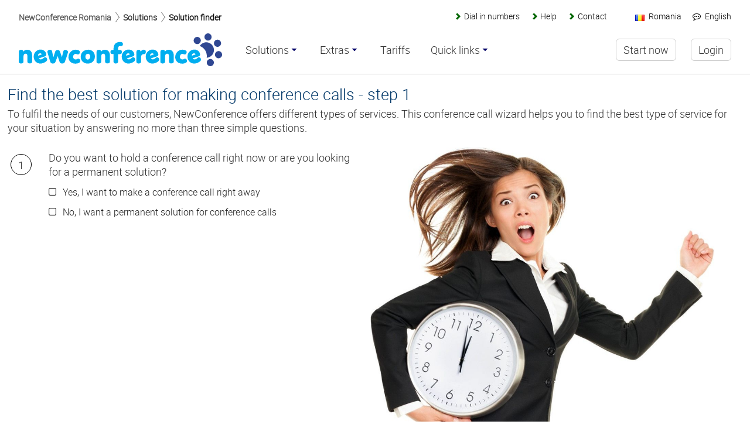

--- FILE ---
content_type: text/html
request_url: https://www.newconference.com/ro/find-the-best-teleconference-solution-in-just-3-steps.html
body_size: 13916
content:
<!doctype html>
<html xmlns="http://www.w3.org/1999/xhtml" xml:lang="en" lang="en">

<head>
<meta name="viewport" content="width=device-width, initial-scale=1">
<meta http-equiv="Content-Type" content="text/html; charset=utf-8" />
<meta http-equiv="X-UA-Compatible" content="IE=edge">

<title>Find the best teleconference solution in just 3 steps - NewConference Romania</title>

<meta property="og:title" content="Find the best teleconference solution in just 3 steps - NewConference Romania" />
<meta property="og:type" content="article" />
<meta property="og:url" content="https://www.newconference.com/ro/find-the-best-teleconference-solution-in-just-3-steps.html" />
<meta property="og:description" content="To fulfil the needs of our customers, NewConference offers different types of services. This solution finder helps you to find the best type of service for your situation by answering no more than three simple questions." />
<meta property="og:image" content="https://www.newconference.com/css/1633612/nc/images/backgrounds/scaled/background2.jpg" />
<meta property="fb:app_id" content="722198687932931" />

<meta name="description" content="To fulfil the needs of our customers, NewConference offers different types of services. This solution finder helps you to find the best type of service for your situation by answering no more than three simple questions.">
<meta name="keywords" content="conference call,conference calling,teleconference,newconference,best,solution,conference calling,product">

<link rel="shortcut icon" href="/ncnew/images/nc/favicon.ico">

<link rel="canonical" href="https://www.newconference.com/ro/find-the-best-teleconference-solution-in-just-3-steps.html">
<link rel="alternate" hreflang="de-de" href="https://www.newconference.de/sporadische-telefonkonferenzen-mit-nationalen-teilnehmern-auf-rechnung.html">
<link rel="alternate" hreflang="en-de" href="https://www.newconference.de/find-the-best-teleconference-solution-in-just-3-steps.html">
<link rel="alternate" hreflang="fr-de" href="https://www.newconference.de/reunion-telephonique-incidentelle-avec-des-numeros-d-acces-locaux.html">
<link rel="alternate" hreflang="nl-de" href="https://www.newconference.de/incidenteel-telefonisch-vergaderen-lokaal-inbellen.html">
<link rel="alternate" hreflang="de-be" href="https://www.newconference.be/sporadische-telefonkonferenzen-mit-nationalen-teilnehmern-auf-rechnung.html">
<link rel="alternate" hreflang="en-be" href="https://www.newconference.be/find-the-best-teleconference-solution-in-just-3-steps.html">
<link rel="alternate" hreflang="fr-be" href="https://www.newconference.be/reunion-telephonique-incidentelle-avec-des-numeros-d-acces-locaux.html">
<link rel="alternate" hreflang="nl-be" href="https://www.newconference.be/incidenteel-telefonisch-vergaderen-lokaal-inbellen.html">
<link rel="alternate" hreflang="de-fi" href="https://www.newconference.com/fi/sporadische-telefonkonferenzen-mit-nationalen-teilnehmern-auf-rechnung.html">
<link rel="alternate" hreflang="en-fi" href="https://www.newconference.com/fi/find-the-best-teleconference-solution-in-just-3-steps.html">
<link rel="alternate" hreflang="fr-fi" href="https://www.newconference.com/fi/reunion-telephonique-incidentelle-avec-des-numeros-d-acces-locaux.html">
<link rel="alternate" hreflang="nl-fi" href="https://www.newconference.com/fi/incidenteel-telefonisch-vergaderen-lokaal-inbellen.html">
<link rel="alternate" hreflang="de-hk" href="https://www.newconference.com/hk/sporadische-telefonkonferenzen-mit-nationalen-teilnehmern-auf-rechnung.html">
<link rel="alternate" hreflang="en-hk" href="https://www.newconference.com/hk/find-the-best-teleconference-solution-in-just-3-steps.html">
<link rel="alternate" hreflang="fr-hk" href="https://www.newconference.com/hk/reunion-telephonique-incidentelle-avec-des-numeros-d-acces-locaux.html">
<link rel="alternate" hreflang="nl-hk" href="https://www.newconference.com/hk/incidenteel-telefonisch-vergaderen-lokaal-inbellen.html">
<link rel="alternate" hreflang="de-pt" href="https://www.newconference.com/pt/sporadische-telefonkonferenzen-mit-nationalen-teilnehmern-auf-rechnung.html">
<link rel="alternate" hreflang="en-pt" href="https://www.newconference.com/pt/find-the-best-teleconference-solution-in-just-3-steps.html">
<link rel="alternate" hreflang="fr-pt" href="https://www.newconference.com/pt/reunion-telephonique-incidentelle-avec-des-numeros-d-acces-locaux.html">
<link rel="alternate" hreflang="nl-pt" href="https://www.newconference.com/pt/incidenteel-telefonisch-vergaderen-lokaal-inbellen.html">
<link rel="alternate" hreflang="de-bg" href="https://www.newconference.com/bg/sporadische-telefonkonferenzen-mit-nationalen-teilnehmern-auf-rechnung.html">
<link rel="alternate" hreflang="en-bg" href="https://www.newconference.com/bg/find-the-best-teleconference-solution-in-just-3-steps.html">
<link rel="alternate" hreflang="fr-bg" href="https://www.newconference.com/bg/reunion-telephonique-incidentelle-avec-des-numeros-d-acces-locaux.html">
<link rel="alternate" hreflang="nl-bg" href="https://www.newconference.com/bg/incidenteel-telefonisch-vergaderen-lokaal-inbellen.html">
<link rel="alternate" hreflang="de-jp" href="https://www.newconference.com/jp/sporadische-telefonkonferenzen-mit-nationalen-teilnehmern-auf-rechnung.html">
<link rel="alternate" hreflang="en-jp" href="https://www.newconference.com/jp/find-the-best-teleconference-solution-in-just-3-steps.html">
<link rel="alternate" hreflang="fr-jp" href="https://www.newconference.com/jp/reunion-telephonique-incidentelle-avec-des-numeros-d-acces-locaux.html">
<link rel="alternate" hreflang="nl-jp" href="https://www.newconference.com/jp/incidenteel-telefonisch-vergaderen-lokaal-inbellen.html">
<link rel="alternate" hreflang="de-dk" href="https://www.newconference.com/dk/sporadische-telefonkonferenzen-mit-nationalen-teilnehmern-auf-rechnung.html">
<link rel="alternate" hreflang="en-dk" href="https://www.newconference.com/dk/find-the-best-teleconference-solution-in-just-3-steps.html">
<link rel="alternate" hreflang="fr-dk" href="https://www.newconference.com/dk/reunion-telephonique-incidentelle-avec-des-numeros-d-acces-locaux.html">
<link rel="alternate" hreflang="nl-dk" href="https://www.newconference.com/dk/incidenteel-telefonisch-vergaderen-lokaal-inbellen.html">
<link rel="alternate" hreflang="de-lt" href="https://www.newconference.com/lt/sporadische-telefonkonferenzen-mit-nationalen-teilnehmern-auf-rechnung.html">
<link rel="alternate" hreflang="en-lt" href="https://www.newconference.com/lt/find-the-best-teleconference-solution-in-just-3-steps.html">
<link rel="alternate" hreflang="fr-lt" href="https://www.newconference.com/lt/reunion-telephonique-incidentelle-avec-des-numeros-d-acces-locaux.html">
<link rel="alternate" hreflang="nl-lt" href="https://www.newconference.com/lt/incidenteel-telefonisch-vergaderen-lokaal-inbellen.html">
<link rel="alternate" hreflang="de-hr" href="https://www.newconference.com/hr/sporadische-telefonkonferenzen-mit-nationalen-teilnehmern-auf-rechnung.html">
<link rel="alternate" hreflang="en-hr" href="https://www.newconference.com/hr/find-the-best-teleconference-solution-in-just-3-steps.html">
<link rel="alternate" hreflang="fr-hr" href="https://www.newconference.com/hr/reunion-telephonique-incidentelle-avec-des-numeros-d-acces-locaux.html">
<link rel="alternate" hreflang="nl-hr" href="https://www.newconference.com/hr/incidenteel-telefonisch-vergaderen-lokaal-inbellen.html">
<link rel="alternate" hreflang="de-lv" href="https://www.newconference.com/lv/sporadische-telefonkonferenzen-mit-nationalen-teilnehmern-auf-rechnung.html">
<link rel="alternate" hreflang="en-lv" href="https://www.newconference.com/lv/find-the-best-teleconference-solution-in-just-3-steps.html">
<link rel="alternate" hreflang="fr-lv" href="https://www.newconference.com/lv/reunion-telephonique-incidentelle-avec-des-numeros-d-acces-locaux.html">
<link rel="alternate" hreflang="nl-lv" href="https://www.newconference.com/lv/incidenteel-telefonisch-vergaderen-lokaal-inbellen.html">
<link rel="alternate" hreflang="de-fr" href="https://www.newconference.fr/sporadische-telefonkonferenzen-mit-nationalen-teilnehmern-auf-rechnung.html">
<link rel="alternate" hreflang="en-fr" href="https://www.newconference.fr/find-the-best-teleconference-solution-in-just-3-steps.html">
<link rel="alternate" hreflang="fr-fr" href="https://www.newconference.fr/reunion-telephonique-incidentelle-avec-des-numeros-d-acces-locaux.html">
<link rel="alternate" hreflang="nl-fr" href="https://www.newconference.fr/incidenteel-telefonisch-vergaderen-lokaal-inbellen.html">
<link rel="alternate" hreflang="de-nz" href="https://www.newconference.com/nz/sporadische-telefonkonferenzen-mit-nationalen-teilnehmern-auf-rechnung.html">
<link rel="alternate" hreflang="en-nz" href="https://www.newconference.com/nz/find-the-best-teleconference-solution-in-just-3-steps.html">
<link rel="alternate" hreflang="fr-nz" href="https://www.newconference.com/nz/reunion-telephonique-incidentelle-avec-des-numeros-d-acces-locaux.html">
<link rel="alternate" hreflang="nl-nz" href="https://www.newconference.com/nz/incidenteel-telefonisch-vergaderen-lokaal-inbellen.html">
<link rel="alternate" hreflang="de-hu" href="https://www.newconference.com/hu/sporadische-telefonkonferenzen-mit-nationalen-teilnehmern-auf-rechnung.html">
<link rel="alternate" hreflang="en-hu" href="https://www.newconference.com/hu/find-the-best-teleconference-solution-in-just-3-steps.html">
<link rel="alternate" hreflang="fr-hu" href="https://www.newconference.com/hu/reunion-telephonique-incidentelle-avec-des-numeros-d-acces-locaux.html">
<link rel="alternate" hreflang="nl-hu" href="https://www.newconference.com/hu/incidenteel-telefonisch-vergaderen-lokaal-inbellen.html">
<link rel="alternate" hreflang="de" href="https://www.newconference.com/sporadische-telefonkonferenzen-mit-nationalen-teilnehmern-auf-rechnung.html">
<link rel="alternate" hreflang="en" href="https://www.newconference.com/find-the-best-teleconference-solution-in-just-3-steps.html">
<link rel="alternate" hreflang="fr" href="https://www.newconference.com/reunion-telephonique-incidentelle-avec-des-numeros-d-acces-locaux.html">
<link rel="alternate" hreflang="nl" href="https://www.newconference.com/incidenteel-telefonisch-vergaderen-lokaal-inbellen.html">
<link rel="alternate" hreflang="de-br" href="https://www.newconference.com/br/sporadische-telefonkonferenzen-mit-nationalen-teilnehmern-auf-rechnung.html">
<link rel="alternate" hreflang="en-br" href="https://www.newconference.com/br/find-the-best-teleconference-solution-in-just-3-steps.html">
<link rel="alternate" hreflang="fr-br" href="https://www.newconference.com/br/reunion-telephonique-incidentelle-avec-des-numeros-d-acces-locaux.html">
<link rel="alternate" hreflang="nl-br" href="https://www.newconference.com/br/incidenteel-telefonisch-vergaderen-lokaal-inbellen.html">
<link rel="alternate" hreflang="de-se" href="https://www.newconference.com/se/sporadische-telefonkonferenzen-mit-nationalen-teilnehmern-auf-rechnung.html">
<link rel="alternate" hreflang="en-se" href="https://www.newconference.com/se/find-the-best-teleconference-solution-in-just-3-steps.html">
<link rel="alternate" hreflang="fr-se" href="https://www.newconference.com/se/reunion-telephonique-incidentelle-avec-des-numeros-d-acces-locaux.html">
<link rel="alternate" hreflang="nl-se" href="https://www.newconference.com/se/incidenteel-telefonisch-vergaderen-lokaal-inbellen.html">
<link rel="alternate" hreflang="de-sg" href="https://www.newconference.com/sg/sporadische-telefonkonferenzen-mit-nationalen-teilnehmern-auf-rechnung.html">
<link rel="alternate" hreflang="en-sg" href="https://www.newconference.com/sg/find-the-best-teleconference-solution-in-just-3-steps.html">
<link rel="alternate" hreflang="fr-sg" href="https://www.newconference.com/sg/reunion-telephonique-incidentelle-avec-des-numeros-d-acces-locaux.html">
<link rel="alternate" hreflang="nl-sg" href="https://www.newconference.com/sg/incidenteel-telefonisch-vergaderen-lokaal-inbellen.html">
<link rel="alternate" hreflang="de-gb" href="https://www.newconference.co.uk/sporadische-telefonkonferenzen-mit-nationalen-teilnehmern-auf-rechnung.html">
<link rel="alternate" hreflang="en-gb" href="https://www.newconference.co.uk/find-the-best-teleconference-solution-in-just-3-steps.html">
<link rel="alternate" hreflang="fr-gb" href="https://www.newconference.co.uk/reunion-telephonique-incidentelle-avec-des-numeros-d-acces-locaux.html">
<link rel="alternate" hreflang="nl-gb" href="https://www.newconference.co.uk/incidenteel-telefonisch-vergaderen-lokaal-inbellen.html">
<link rel="alternate" hreflang="de-si" href="https://www.newconference.com/si/sporadische-telefonkonferenzen-mit-nationalen-teilnehmern-auf-rechnung.html">
<link rel="alternate" hreflang="en-si" href="https://www.newconference.com/si/find-the-best-teleconference-solution-in-just-3-steps.html">
<link rel="alternate" hreflang="fr-si" href="https://www.newconference.com/si/reunion-telephonique-incidentelle-avec-des-numeros-d-acces-locaux.html">
<link rel="alternate" hreflang="nl-si" href="https://www.newconference.com/si/incidenteel-telefonisch-vergaderen-lokaal-inbellen.html">
<link rel="alternate" hreflang="de-sk" href="https://www.newconference.com/sk/sporadische-telefonkonferenzen-mit-nationalen-teilnehmern-auf-rechnung.html">
<link rel="alternate" hreflang="en-sk" href="https://www.newconference.com/sk/find-the-best-teleconference-solution-in-just-3-steps.html">
<link rel="alternate" hreflang="fr-sk" href="https://www.newconference.com/sk/reunion-telephonique-incidentelle-avec-des-numeros-d-acces-locaux.html">
<link rel="alternate" hreflang="nl-sk" href="https://www.newconference.com/sk/incidenteel-telefonisch-vergaderen-lokaal-inbellen.html">
<link rel="alternate" hreflang="de-ie" href="https://www.newconference.com/ie/sporadische-telefonkonferenzen-mit-nationalen-teilnehmern-auf-rechnung.html">
<link rel="alternate" hreflang="en-ie" href="https://www.newconference.com/ie/find-the-best-teleconference-solution-in-just-3-steps.html">
<link rel="alternate" hreflang="fr-ie" href="https://www.newconference.com/ie/reunion-telephonique-incidentelle-avec-des-numeros-d-acces-locaux.html">
<link rel="alternate" hreflang="nl-ie" href="https://www.newconference.com/ie/incidenteel-telefonisch-vergaderen-lokaal-inbellen.html">
<link rel="alternate" hreflang="de-ca" href="https://www.newconference.com/ca/sporadische-telefonkonferenzen-mit-nationalen-teilnehmern-auf-rechnung.html">
<link rel="alternate" hreflang="en-ca" href="https://www.newconference.com/ca/find-the-best-teleconference-solution-in-just-3-steps.html">
<link rel="alternate" hreflang="fr-ca" href="https://www.newconference.com/ca/reunion-telephonique-incidentelle-avec-des-numeros-d-acces-locaux.html">
<link rel="alternate" hreflang="nl-ca" href="https://www.newconference.com/ca/incidenteel-telefonisch-vergaderen-lokaal-inbellen.html">
<link rel="alternate" hreflang="de-us" href="https://www.newconference.com/us/sporadische-telefonkonferenzen-mit-nationalen-teilnehmern-auf-rechnung.html">
<link rel="alternate" hreflang="en-us" href="https://www.newconference.com/us/find-the-best-teleconference-solution-in-just-3-steps.html">
<link rel="alternate" hreflang="fr-us" href="https://www.newconference.com/us/reunion-telephonique-incidentelle-avec-des-numeros-d-acces-locaux.html">
<link rel="alternate" hreflang="nl-us" href="https://www.newconference.com/us/incidenteel-telefonisch-vergaderen-lokaal-inbellen.html">
<link rel="alternate" hreflang="de-ee" href="https://www.newconference.com/ee/sporadische-telefonkonferenzen-mit-nationalen-teilnehmern-auf-rechnung.html">
<link rel="alternate" hreflang="en-ee" href="https://www.newconference.com/ee/find-the-best-teleconference-solution-in-just-3-steps.html">
<link rel="alternate" hreflang="fr-ee" href="https://www.newconference.com/ee/reunion-telephonique-incidentelle-avec-des-numeros-d-acces-locaux.html">
<link rel="alternate" hreflang="nl-ee" href="https://www.newconference.com/ee/incidenteel-telefonisch-vergaderen-lokaal-inbellen.html">
<link rel="alternate" hreflang="de-il" href="https://www.newconference.com/il/sporadische-telefonkonferenzen-mit-nationalen-teilnehmern-auf-rechnung.html">
<link rel="alternate" hreflang="en-il" href="https://www.newconference.com/il/find-the-best-teleconference-solution-in-just-3-steps.html">
<link rel="alternate" hreflang="fr-il" href="https://www.newconference.com/il/reunion-telephonique-incidentelle-avec-des-numeros-d-acces-locaux.html">
<link rel="alternate" hreflang="nl-il" href="https://www.newconference.com/il/incidenteel-telefonisch-vergaderen-lokaal-inbellen.html">
<link rel="alternate" hreflang="de-ch" href="https://www.newconference.ch/sporadische-telefonkonferenzen-mit-nationalen-teilnehmern-auf-rechnung.html">
<link rel="alternate" hreflang="en-ch" href="https://www.newconference.ch/find-the-best-teleconference-solution-in-just-3-steps.html">
<link rel="alternate" hreflang="fr-ch" href="https://www.newconference.ch/reunion-telephonique-incidentelle-avec-des-numeros-d-acces-locaux.html">
<link rel="alternate" hreflang="nl-ch" href="https://www.newconference.ch/incidenteel-telefonisch-vergaderen-lokaal-inbellen.html">
<link rel="alternate" hreflang="de-kr" href="https://www.newconference.com/kr/sporadische-telefonkonferenzen-mit-nationalen-teilnehmern-auf-rechnung.html">
<link rel="alternate" hreflang="en-kr" href="https://www.newconference.com/kr/find-the-best-teleconference-solution-in-just-3-steps.html">
<link rel="alternate" hreflang="fr-kr" href="https://www.newconference.com/kr/reunion-telephonique-incidentelle-avec-des-numeros-d-acces-locaux.html">
<link rel="alternate" hreflang="nl-kr" href="https://www.newconference.com/kr/incidenteel-telefonisch-vergaderen-lokaal-inbellen.html">
<link rel="alternate" hreflang="de-mt" href="https://www.newconference.com/mt/sporadische-telefonkonferenzen-mit-nationalen-teilnehmern-auf-rechnung.html">
<link rel="alternate" hreflang="en-mt" href="https://www.newconference.com/mt/find-the-best-teleconference-solution-in-just-3-steps.html">
<link rel="alternate" hreflang="fr-mt" href="https://www.newconference.com/mt/reunion-telephonique-incidentelle-avec-des-numeros-d-acces-locaux.html">
<link rel="alternate" hreflang="nl-mt" href="https://www.newconference.com/mt/incidenteel-telefonisch-vergaderen-lokaal-inbellen.html">
<link rel="alternate" hreflang="de-za" href="https://www.newconference.com/za/sporadische-telefonkonferenzen-mit-nationalen-teilnehmern-auf-rechnung.html">
<link rel="alternate" hreflang="en-za" href="https://www.newconference.com/za/find-the-best-teleconference-solution-in-just-3-steps.html">
<link rel="alternate" hreflang="fr-za" href="https://www.newconference.com/za/reunion-telephonique-incidentelle-avec-des-numeros-d-acces-locaux.html">
<link rel="alternate" hreflang="nl-za" href="https://www.newconference.com/za/incidenteel-telefonisch-vergaderen-lokaal-inbellen.html">
<link rel="alternate" hreflang="de-it" href="https://www.newconference.it/sporadische-telefonkonferenzen-mit-nationalen-teilnehmern-auf-rechnung.html">
<link rel="alternate" hreflang="en-it" href="https://www.newconference.it/find-the-best-teleconference-solution-in-just-3-steps.html">
<link rel="alternate" hreflang="fr-it" href="https://www.newconference.it/reunion-telephonique-incidentelle-avec-des-numeros-d-acces-locaux.html">
<link rel="alternate" hreflang="nl-it" href="https://www.newconference.it/incidenteel-telefonisch-vergaderen-lokaal-inbellen.html">
<link rel="alternate" hreflang="de-gr" href="https://www.newconference.com/gr/sporadische-telefonkonferenzen-mit-nationalen-teilnehmern-auf-rechnung.html">
<link rel="alternate" hreflang="en-gr" href="https://www.newconference.com/gr/find-the-best-teleconference-solution-in-just-3-steps.html">
<link rel="alternate" hreflang="fr-gr" href="https://www.newconference.com/gr/reunion-telephonique-incidentelle-avec-des-numeros-d-acces-locaux.html">
<link rel="alternate" hreflang="nl-gr" href="https://www.newconference.com/gr/incidenteel-telefonisch-vergaderen-lokaal-inbellen.html">
<link rel="alternate" hreflang="de-mx" href="https://www.newconference.com/mx/sporadische-telefonkonferenzen-mit-nationalen-teilnehmern-auf-rechnung.html">
<link rel="alternate" hreflang="en-mx" href="https://www.newconference.com/mx/find-the-best-teleconference-solution-in-just-3-steps.html">
<link rel="alternate" hreflang="fr-mx" href="https://www.newconference.com/mx/reunion-telephonique-incidentelle-avec-des-numeros-d-acces-locaux.html">
<link rel="alternate" hreflang="nl-mx" href="https://www.newconference.com/mx/incidenteel-telefonisch-vergaderen-lokaal-inbellen.html">
<link rel="alternate" hreflang="de-es" href="https://www.newconference.es/sporadische-telefonkonferenzen-mit-nationalen-teilnehmern-auf-rechnung.html">
<link rel="alternate" hreflang="en-es" href="https://www.newconference.es/find-the-best-teleconference-solution-in-just-3-steps.html">
<link rel="alternate" hreflang="fr-es" href="https://www.newconference.es/reunion-telephonique-incidentelle-avec-des-numeros-d-acces-locaux.html">
<link rel="alternate" hreflang="nl-es" href="https://www.newconference.es/incidenteel-telefonisch-vergaderen-lokaal-inbellen.html">
<link rel="alternate" hreflang="de-at" href="https://www.newconference.com/at/sporadische-telefonkonferenzen-mit-nationalen-teilnehmern-auf-rechnung.html">
<link rel="alternate" hreflang="en-at" href="https://www.newconference.com/at/find-the-best-teleconference-solution-in-just-3-steps.html">
<link rel="alternate" hreflang="fr-at" href="https://www.newconference.com/at/reunion-telephonique-incidentelle-avec-des-numeros-d-acces-locaux.html">
<link rel="alternate" hreflang="nl-at" href="https://www.newconference.com/at/incidenteel-telefonisch-vergaderen-lokaal-inbellen.html">
<link rel="alternate" hreflang="de-au" href="https://www.newconference.com/au/sporadische-telefonkonferenzen-mit-nationalen-teilnehmern-auf-rechnung.html">
<link rel="alternate" hreflang="en-au" href="https://www.newconference.com/au/find-the-best-teleconference-solution-in-just-3-steps.html">
<link rel="alternate" hreflang="fr-au" href="https://www.newconference.com/au/reunion-telephonique-incidentelle-avec-des-numeros-d-acces-locaux.html">
<link rel="alternate" hreflang="nl-au" href="https://www.newconference.com/au/incidenteel-telefonisch-vergaderen-lokaal-inbellen.html">
<link rel="alternate" hreflang="de-cz" href="https://www.newconference.com/cz/sporadische-telefonkonferenzen-mit-nationalen-teilnehmern-auf-rechnung.html">
<link rel="alternate" hreflang="en-cz" href="https://www.newconference.com/cz/find-the-best-teleconference-solution-in-just-3-steps.html">
<link rel="alternate" hreflang="fr-cz" href="https://www.newconference.com/cz/reunion-telephonique-incidentelle-avec-des-numeros-d-acces-locaux.html">
<link rel="alternate" hreflang="nl-cz" href="https://www.newconference.com/cz/incidenteel-telefonisch-vergaderen-lokaal-inbellen.html">
<link rel="alternate" hreflang="de-pl" href="https://www.newconference.com/pl/sporadische-telefonkonferenzen-mit-nationalen-teilnehmern-auf-rechnung.html">
<link rel="alternate" hreflang="en-pl" href="https://www.newconference.com/pl/find-the-best-teleconference-solution-in-just-3-steps.html">
<link rel="alternate" hreflang="fr-pl" href="https://www.newconference.com/pl/reunion-telephonique-incidentelle-avec-des-numeros-d-acces-locaux.html">
<link rel="alternate" hreflang="nl-pl" href="https://www.newconference.com/pl/incidenteel-telefonisch-vergaderen-lokaal-inbellen.html">
<link rel="alternate" hreflang="de-ro" href="https://www.newconference.com/ro/sporadische-telefonkonferenzen-mit-nationalen-teilnehmern-auf-rechnung.html">
<link rel="alternate" hreflang="en-ro" href="https://www.newconference.com/ro/find-the-best-teleconference-solution-in-just-3-steps.html">
<link rel="alternate" hreflang="fr-ro" href="https://www.newconference.com/ro/reunion-telephonique-incidentelle-avec-des-numeros-d-acces-locaux.html">
<link rel="alternate" hreflang="nl-ro" href="https://www.newconference.com/ro/incidenteel-telefonisch-vergaderen-lokaal-inbellen.html">
<link rel="alternate" hreflang="de-nl" href="https://www.newconference.nl/sporadische-telefonkonferenzen-mit-nationalen-teilnehmern-auf-rechnung.html">
<link rel="alternate" hreflang="en-nl" href="https://www.newconference.nl/find-the-best-teleconference-solution-in-just-3-steps.html">
<link rel="alternate" hreflang="fr-nl" href="https://www.newconference.nl/reunion-telephonique-incidentelle-avec-des-numeros-d-acces-locaux.html">
<link rel="alternate" hreflang="nl-nl" href="https://www.newconference.nl/incidenteel-telefonisch-vergaderen-lokaal-inbellen.html">

<style>html{font-family:sans-serif;-ms-text-size-adjust:100%;-webkit-text-size-adjust:100%}body{margin:0}article,aside,details,figcaption,figure,footer,header,hgroup,main,menu,nav,section,summary{display:block}audio,canvas,progress,video{display:inline-block;vertical-align:baseline}audio:not([controls]){display:none;height:0}[hidden],template{display:none}a{background-color:transparent}a:active,a:hover{outline:0}abbr[title]{border-bottom:1px dotted}b,strong{font-weight:700}dfn{font-style:italic}mark{background:#ff0;color:#000}small{font-size:80%}sub,sup{font-size:75%;line-height:0;position:relative;vertical-align:baseline}sup{top:-.5em}sub{bottom:-.25em}img{border:0}svg:not(:root){overflow:hidden}figure{margin:1em 40px}hr{-moz-box-sizing:content-box;box-sizing:content-box;height:0}pre{overflow:auto}code,kbd,pre,samp{font-family:monospace,monospace;font-size:1em}button,input,optgroup,select,textarea{color:inherit;font:inherit;margin:0}button{overflow:visible}button,select{text-transform:none}button,html input[type=button],input[type=reset],input[type=submit]{-webkit-appearance:button;cursor:pointer}button[disabled],html input[disabled]{cursor:default}button::-moz-focus-inner,input::-moz-focus-inner{border:0;padding:0}input{line-height:normal}input[type=checkbox],input[type=radio]{box-sizing:border-box;padding:0}input[type=number]::-webkit-inner-spin-button,input[type=number]::-webkit-outer-spin-button{height:auto}input[type=search]{-webkit-appearance:textfield;-moz-box-sizing:content-box;-webkit-box-sizing:content-box;box-sizing:content-box}input[type=search]::-webkit-search-cancel-button,input[type=search]::-webkit-search-decoration{-webkit-appearance:none}fieldset{border:1px solid silver;margin:0 2px;padding:.35em .625em .75em}legend{border:0;padding:0}textarea{overflow:auto}optgroup{font-weight:700}table{border-collapse:collapse;border-spacing:0}td,th{padding:0}.nt-bg-2{background-image:url(/css/images/backgrounds/scaled/background2.jpg)}.nt-bg-41{background-image:url(/css/images/backgrounds/scaled/background41.jpg)}.nt-bg-98{background-image:url(/css/images/backgrounds/scaled/background98.jpg)}.nt-bg-99{background-image:url(/css/images/backgrounds/scaled/background99.jpg)}.nt-parallax-inside .nt-bg-111{background-image:url(/css/images/backgrounds/scaled/top111.jpg)}.nt-parallax-inside .nt-bg-113{background-image:url(/css/images/backgrounds/scaled/top113.jpg)}.nt-parallax-inside .nt-bg-117{background-image:url(/css/images/backgrounds/scaled/top117.jpg)}.nt-parallax-inside .nt-bg-118{background-image:url(/css/images/backgrounds/scaled/top118.jpg)}.nt-parallax-inside .nt-bg-119{background-image:url(/css/images/backgrounds/scaled/top119.jpg)}.nt-parallax-inside .nt-bg-120{background-image:url(/css/images/backgrounds/scaled/top120.jpg)}.nt-parallax-inside .nt-bg-121{background-image:url(/css/images/backgrounds/scaled/top121.jpg)}.nt-parallax-inside .nt-bg-122{background-image:url(/css/images/backgrounds/scaled/top122.jpg)}.nt-parallax-inside .nt-bg-124{background-image:url(/css/images/backgrounds/scaled/top124.jpg)}.nt-parallax-inside .nt-bg-125{background-image:url(/css/images/backgrounds/scaled/top125.jpg)}.nt-parallax-inside .nt-bg-127{background-image:url(/css/images/backgrounds/scaled/top127.jpg)}.nt-parallax-inside .nt-bg-128{background-image:url(/css/images/backgrounds/scaled/top128.jpg)}.nt-parallax-inside .nt-bg-12{background-image:url(/css/images/backgrounds/scaled/top12.jpg)}.nt-parallax-inside .nt-bg-131{background-image:url(/css/images/backgrounds/scaled/top131.jpg)}.nt-parallax-inside .nt-bg-132{background-image:url(/css/images/backgrounds/scaled/top132.jpg)}.nt-parallax-inside .nt-bg-14{background-image:url(/css/images/backgrounds/scaled/top14.jpg)}.nt-parallax-inside .nt-bg-2{background-image:url(/css/images/backgrounds/scaled/top2.jpg)}.nt-parallax-inside .nt-bg-41{background-image:url(/css/images/backgrounds/scaled/top41.jpg)}.nt-parallax-inside .nt-bg-47{background-image:url(/css/images/backgrounds/scaled/top47.jpg)}.nt-parallax-inside .nt-bg-55{background-image:url(/css/images/backgrounds/scaled/top55.jpg)}.nt-parallax-inside .nt-bg-59{background-image:url(/css/images/backgrounds/scaled/top59.jpg)}.nt-parallax-inside .nt-bg-5{background-image:url(/css/images/backgrounds/scaled/top5.jpg)}.nt-parallax-inside .nt-bg-60{background-image:url(/css/images/backgrounds/scaled/top60.jpg)}.nt-parallax-inside .nt-bg-61{background-image:url(/css/images/backgrounds/scaled/top61.jpg)}.nt-parallax-inside .nt-bg-66{background-image:url(/css/images/backgrounds/scaled/top66.jpg)}.nt-parallax-inside .nt-bg-67{background-image:url(/css/images/backgrounds/scaled/top67.jpg)}.nt-parallax-inside .nt-bg-68{background-image:url(/css/images/backgrounds/scaled/top68.jpg)}.nt-parallax-inside .nt-bg-69{background-image:url(/css/images/backgrounds/scaled/top69.jpg)}.nt-parallax-inside .nt-bg-71{background-image:url(/css/images/backgrounds/scaled/top71.jpg)}.nt-parallax-inside .nt-bg-73{background-image:url(/css/images/backgrounds/scaled/top73.jpg)}.nt-parallax-inside .nt-bg-74{background-image:url(/css/images/backgrounds/scaled/top74.jpg)}.nt-parallax-inside .nt-bg-75{background-image:url(/css/images/backgrounds/scaled/top75.jpg)}.nt-parallax-inside .nt-bg-76{background-image:url(/css/images/backgrounds/scaled/top76.jpg)}.nt-parallax-inside .nt-bg-78{background-image:url(/css/images/backgrounds/scaled/top78.jpg)}.nt-parallax-inside .nt-bg-79{background-image:url(/css/images/backgrounds/scaled/top79.jpg)}.nt-parallax-inside .nt-bg-81{background-image:url(/css/images/backgrounds/scaled/top81.jpg)}.nt-parallax-inside .nt-bg-83{background-image:url(/css/images/backgrounds/scaled/top83.jpg)}.nt-parallax-inside .nt-bg-84{background-image:url(/css/images/backgrounds/scaled/top84.jpg)}.nt-parallax-inside .nt-bg-86{background-image:url(/css/images/backgrounds/scaled/top86.jpg)}.nt-parallax-inside .nt-bg-87{background-image:url(/css/images/backgrounds/scaled/top87.jpg)}.nt-parallax-inside .nt-bg-90{background-image:url(/css/images/backgrounds/scaled/top90.jpg)}.nt-parallax-inside .nt-bg-92{background-image:url(/css/images/backgrounds/scaled/top92.jpg)}.nt-parallax-inside .nt-bg-93{background-image:url(/css/images/backgrounds/scaled/top93.jpg)}.nt-parallax-inside .nt-bg-94{background-image:url(/css/images/backgrounds/scaled/top94.jpg)}.nt-parallax-inside .nt-bg-95{background-image:url(/css/images/backgrounds/scaled/top95.jpg)}.nt-parallax-inside .nt-bg-98{background-image:url(/css/images/backgrounds/scaled/top98.jpg)}.nt-parallax-inside .nt-bg-99{background-image:url(/css/images/backgrounds/scaled/top99.jpg)}.nt-parallax-inside .nt-bg-9{background-image:url(/css/images/backgrounds/scaled/top9.jpg)}*{padding:0;margin:0;box-sizing:border-box;outline:0}::after,::before{box-sizing:border-box}body{background-color:#fff;color:#333;font-family:Arial,Helvetica,sans-serif;font-size:15px;padding:0;margin:0;overflow-x:hidden}@media all and (min-width:825px){body{font-size:20px}body#inside{font-size:18px}}.invisible.visible{visibility:visible;opacity:1;-webkit-transition-delay:0s;-moz-transition-delay:0s;-o-transition-delay:0s;transition-delay:0s}.invisible{visibility:hidden;opacity:0;-webkit-transition:visibility 0s linear .3s,opacity .3s linear;-moz-transition:visibility 0s linear .3s,opacity .3s linear;-o-transition:visibility 0s linear .3s,opacity .3s linear;transition:visibility 0s linear .3s,opacity .3s linear}a.tip{text-decoration:none}a.tip:hover{position:relative}a.tip span.tip{display:none}a.tip:hover span.tip{background:#EDECA4;position:absolute;top:-16px;left:-5px;border:#BAB98F 1px solid;border-radius:8px;padding:2px 10px;display:block;z-index:95;text-decoration:none;font-size:.8em;line-height:.8em}main{min-height:100vh;overflow-y:auto;overflow-x:hidden}main ul{margin:0 0 1em .4em;padding-left:0}main ul li{padding:0 0 .5em 0;margin:0 0 0 .2em;text-align:left;text-indent:-1em;list-style:none;line-height:1.4em}main ul li a{text-indent:0}main ul li ul li{line-height:1em;font-size:.9em}main ul li ul li::before{font-size:.4em;margin-right:1.5em}main ol,main ul{margin:0 0 1em 1.2em}@media all and (min-width:825px){main ol,main ul{columns:1;-moz-columns:1;-webkit-colums:1;column-gap:2.5em;-moz-column-gap:2.5em;-webkit-column-gap:2.5em}}.info-title,h1{font-size:1.5em;line-height:1.2em;color:#003768;font-weight:400;margin:0 0 .2em 0}.teminar .info-title{font-size:1.5em}.info-subtitle,h2{font-size:1.3em;line-height:1.2em;color:#074f8f;font-weight:400;margin:0 0 .2em 0}p{margin-bottom:1.2em}p.disclaimer{font-size:.8em;font-style:italic;margin:0;color:#555}p.small{font-size:.8em}.relative{position:relative}.left{float:left}.right{float:right}#inhoud .bestelknop{margin:-1em 0 -.7em 0}#inhoud .account-container{display:inline-block;vertical-align:top;position:relative}#voorpagina h1,#voorpagina h2{margin-bottom:.5em}#voorpagina .even-achtergrond{background-color:#eee}#voorpagina section:first-of-type{margin-top:75px}#voorpagina .imagedropshadow{width:100%}#voorpagina .bestelknop{margin:-1em 0 -.7em 0}#voorpagina .account-container{display:inline-block;vertical-align:top;position:relative}@media all and (min-width:480px){#voorpagina section:first-of-type{margin-top:120px}}@media all and (min-width:1200px){#voorpagina section:first-of-type{margin-top:140px}}@media all and (min-width:825px){#voorpagina p:not(:first-of-type){display:inline-block}#voorpagina .imagedropshadow{display:block;margin-left:auto;margin-right:auto;width:50%}#voorpagina .bestelknop{margin:-2em 0 0 1em}}@media all and (max-width:525px){.account-first{margin-top:150px}.bestelknop{position:absolute;top:-150px;right:-65px}}a{color:#003768;font-weight:700;font-size:.9em;white-space:nowrap;text-decoration:none}a:hover{color:#e63a00}@-webkit-keyframes arrowlink{from{font-size:0}to{font-size:.9em}}@keyframes arrowlink{from{font-size:0}to{font-size:.9em}}.arrow,.icon-anchor,.terug{font-style:italic;padding-left:1.35em;margin:0 .2em 0 -.3em;vertical-align:baseline;overflow-x:hidden;-webkit-transition:color .5s linear 0s;-moz-transition:color .5s linear 0s;-o-transition:color .5s linear 0s;transition:color .5s linear 0s;-webkit-animation:arrowlink .4s ease;-moz-animation:arrowlink .4s ease;-o-animation:arrowlink .4s ease;animation:arrowlink .4s ease}.k2-1-2,.k2-1-3,.k2-1-4,.k2-2-3,.k2-2-5,.k2-3-4,.k2-3-5,.k3-1-3,.k3-1-4,.k3-2-4,.k3-3-4,.k4-1-4{display:inline-block;vertical-align:top;width:100%;margin-bottom:1em}.k2-1-2 ol,.k2-1-2 ul,.k2-1-3 ol,.k2-1-3 ul,.k2-1-4 ol,.k2-1-4 ul,.k2-2-3 ol,.k2-2-3 ul,.k2-2-5 ol,.k2-2-5 ul,.k2-3-4 ol,.k2-3-4 ul,.k2-3-5 ol,.k2-3-5 ul,.k3-1-3 ol,.k3-1-3 ul,.k3-1-4 ol,.k3-1-4 ul,.k3-2-4 ol,.k3-2-4 ul,.k3-3-4 ol,.k3-3-4 ul,.k4-1-4 ol,.k4-1-4 ul{columns:1;-moz-columns:1;-webkit-colums:1;column-gap:2.5em;-moz-column-gap:2.5em;-webkit-column-gap:2.5em;text-align:left}.k2-1-2.nobottom,.k2-1-3.nobottom,.k2-1-4.nobottom,.k2-2-3.nobottom,.k2-2-5.nobottom,.k2-3-4.nobottom,.k2-3-5.nobottom,.k3-1-3.nobottom,.k3-1-4.nobottom,.k3-2-4.nobottom,.k3-3-4.nobottom,.k4-1-4.nobottom{margin-bottom:0}@media all and (min-width:1200px){.k2-1-2{width:48.2%}.k2-1-3{width:32.03333333%}.k2-2-3{width:64.36666667%}.k2-1-4{width:23.95%}.k2-3-4{width:72.45%}.k2-2-5{width:38.5%}.k2-3-5{width:57.9%}.k3-1-3{width:31.03333333%}.k3-1-4{width:23.2%}.k3-2-4{width:46.7%}.k3-3-4{width:70.2%}.k4-1-4{width:22.45%}.k2-1-2+.k2-1-2,.k2-1-2+.k2-1-3,.k2-1-2+.k2-1-4,.k2-1-2+.k2-2-3,.k2-1-2+.k2-2-5,.k2-1-2+.k2-3-4,.k2-1-2+.k2-3-5,.k2-1-2+.k3-1-3,.k2-1-2+.k3-1-4,.k2-1-2+.k3-2-4,.k2-1-2+.k3-3-4,.k2-1-2+.k4-1-4,.k2-1-3+.k2-1-2,.k2-1-3+.k2-1-3,.k2-1-3+.k2-1-4,.k2-1-3+.k2-2-3,.k2-1-3+.k2-2-5,.k2-1-3+.k2-3-4,.k2-1-3+.k2-3-5,.k2-1-3+.k3-1-3,.k2-1-3+.k3-1-4,.k2-1-3+.k3-2-4,.k2-1-3+.k3-3-4,.k2-1-3+.k4-1-4,.k2-1-4+.k2-1-2,.k2-1-4+.k2-1-3,.k2-1-4+.k2-1-4,.k2-1-4+.k2-2-3,.k2-1-4+.k2-2-5,.k2-1-4+.k2-3-4,.k2-1-4+.k2-3-5,.k2-1-4+.k3-1-3,.k2-1-4+.k3-1-4,.k2-1-4+.k3-2-4,.k2-1-4+.k3-3-4,.k2-1-4+.k4-1-4,.k2-2-3+.k2-1-2,.k2-2-3+.k2-1-3,.k2-2-3+.k2-1-4,.k2-2-3+.k2-2-3,.k2-2-3+.k2-2-5,.k2-2-3+.k2-3-4,.k2-2-3+.k2-3-5,.k2-2-3+.k3-1-3,.k2-2-3+.k3-1-4,.k2-2-3+.k3-2-4,.k2-2-3+.k3-3-4,.k2-2-3+.k4-1-4,.k2-2-5+.k2-1-2,.k2-2-5+.k2-1-3,.k2-2-5+.k2-1-4,.k2-2-5+.k2-2-3,.k2-2-5+.k2-2-5,.k2-2-5+.k2-3-4,.k2-2-5+.k2-3-5,.k2-2-5+.k3-1-3,.k2-2-5+.k3-1-4,.k2-2-5+.k3-2-4,.k2-2-5+.k3-3-4,.k2-2-5+.k4-1-4,.k2-3-4+.k2-1-2,.k2-3-4+.k2-1-3,.k2-3-4+.k2-1-4,.k2-3-4+.k2-2-3,.k2-3-4+.k2-2-5,.k2-3-4+.k2-3-4,.k2-3-4+.k2-3-5,.k2-3-4+.k3-1-3,.k2-3-4+.k3-1-4,.k2-3-4+.k3-2-4,.k2-3-4+.k3-3-4,.k2-3-4+.k4-1-4,.k2-3-5+.k2-1-2,.k2-3-5+.k2-1-3,.k2-3-5+.k2-1-4,.k2-3-5+.k2-2-3,.k2-3-5+.k2-2-5,.k2-3-5+.k2-3-4,.k2-3-5+.k2-3-5,.k2-3-5+.k3-1-3,.k2-3-5+.k3-1-4,.k2-3-5+.k3-2-4,.k2-3-5+.k3-3-4,.k2-3-5+.k4-1-4,.k3-1-3+.k2-1-2,.k3-1-3+.k2-1-3,.k3-1-3+.k2-1-4,.k3-1-3+.k2-2-3,.k3-1-3+.k2-2-5,.k3-1-3+.k2-3-4,.k3-1-3+.k2-3-5,.k3-1-3+.k3-1-3,.k3-1-3+.k3-1-4,.k3-1-3+.k3-2-4,.k3-1-3+.k3-3-4,.k3-1-3+.k4-1-4,.k3-1-4+.k2-1-2,.k3-1-4+.k2-1-3,.k3-1-4+.k2-1-4,.k3-1-4+.k2-2-3,.k3-1-4+.k2-2-5,.k3-1-4+.k2-3-4,.k3-1-4+.k2-3-5,.k3-1-4+.k3-1-3,.k3-1-4+.k3-1-4,.k3-1-4+.k3-2-4,.k3-1-4+.k3-3-4,.k3-1-4+.k4-1-4,.k3-2-4+.k2-1-2,.k3-2-4+.k2-1-3,.k3-2-4+.k2-1-4,.k3-2-4+.k2-2-3,.k3-2-4+.k2-2-5,.k3-2-4+.k2-3-4,.k3-2-4+.k2-3-5,.k3-2-4+.k3-1-3,.k3-2-4+.k3-1-4,.k3-2-4+.k3-2-4,.k3-2-4+.k3-3-4,.k3-2-4+.k4-1-4,.k3-3-4+.k2-1-2,.k3-3-4+.k2-1-3,.k3-3-4+.k2-1-4,.k3-3-4+.k2-2-3,.k3-3-4+.k2-2-5,.k3-3-4+.k2-3-4,.k3-3-4+.k2-3-5,.k3-3-4+.k3-1-3,.k3-3-4+.k3-1-4,.k3-3-4+.k3-2-4,.k3-3-4+.k3-3-4,.k3-3-4+.k4-1-4,.k4-1-4+.k2-1-2,.k4-1-4+.k2-1-3,.k4-1-4+.k2-1-4,.k4-1-4+.k2-2-3,.k4-1-4+.k2-2-5,.k4-1-4+.k2-3-4,.k4-1-4+.k2-3-5,.k4-1-4+.k3-1-3,.k4-1-4+.k3-1-4,.k4-1-4+.k3-2-4,.k4-1-4+.k3-3-4,.k4-1-4+.k4-1-4{margin-left:3%}.k2-1-3 p,.k2-1-4 p,.k3-1-3 p,.k3-1-4 p,.k4-1-4 p{text-align:left}}@media all and (min-width:1200px){.w1-2{display:inline-block;vertical-align:top;width:49%}}#inhoud{padding-top:70px;min-height:100vh;max-width:100vw;overflow:hidden;padding-bottom:1em}@media all and (min-width:480px){#inhoud{padding-top:110px}}@media all and (min-width:1200px){#inhoud{padding-top:145px}}.plaatje-70{display:block;max-width:70%;margin:.5em auto 0 auto}.plaatje-100{display:block;max-width:100%;margin:.5em auto 0 auto}.plaatje-22em{display:block;width:22em;margin:.5em 0}.plaatje-15em{display:block;width:15em;margin:.5em 0}.plaatje-tekst{text-align:center;font-style:italic}.foto{border-radius:6px}.hidden{display:none}#blogmain .border{border-top:1px solid #ccc}#blogmain .datum{font-size:.8em;text-align:right;font-weight:700;color:#074f8f}.knop{padding:.5em 1em;margin:1em 0;background-color:#4480ca;color:#fff;cursor:pointer;display:inline-block;font-weight:400;text-align:center;vertical-align:middle;white-space:nowrap;border-radius:6px}.knop:hover{color:#fff;background-color:#3167aa}.nt-parallax{position:relative;overflow:hidden}.nt-parallax .nt-parallax-background{overflow:hidden;height:62.5vw;width:100vw;background-size:auto 100%;background-repeat:no-repeat;background-position:center center;z-index:-9}@media all and (min-aspect-ratio:1/1) and (min-width:825px){.nt-parallax{height:75vh}.nt-parallax.full{height:85vh}}.nt-parallax .info-blok{font-style:italic;position:static;background-color:#ddd;border-bottom:1px solid #ccc;text-align:center;line-height:1.3em;padding:1em .3em}@media all and (min-width:825px){.nt-parallax .info-blok{position:absolute;top:50%;background-color:rgba(255,255,255,.8);font-style:normal;border:1px solid #ccc;border-radius:.6em;max-width:40vw;min-height:8vw;-webkit-transform:translate(0,-50%);-moz-transform:translate(0,-50%);-ms-transform:translate(0,-50%);-o-transform:translate(0,-50%);transform:translate(0,-50%);padding:1em;z-index:1}.nt-parallax .info-blok.links{left:0;margin-left:5vw}.nt-parallax .info-blok.midden{left:0;margin-left:30vw}.nt-parallax .info-blok.rechts{right:0;margin-right:5vw}.nt-parallax .info-blok.boven{top:400px}.nt-parallax .info-blok.onder{top:auto;bottom:15%;-webkit-transform:none;-moz-transform:none;-ms-transform:none;-o-transform:none;transform:none}}.nt-parallax .info-blok#first-info-blok{font-style:normal;border:0;display:block}.nt-parallax .info-blok#first-info-blok .logo{width:80%;margin-bottom:.8em}.nt-parallax .info-blok#first-info-blok p{text-align:center}.nt-parallax .info-blok#first-info-blok h2{line-height:1.25em}@media all and (min-width:825px){.nt-parallax .info-blok#first-info-blok{border:1px solid #ccc}}.nt-parallax-inside{margin-top:54px;position:relative;overflow:hidden}@media all and (min-width:480px){.nt-parallax-inside{margin-top:98px}}@media all and (min-width:825px){.nt-parallax-inside{margin-top:0;height:320px}}@media all and (min-width:2520px){.nt-parallax-inside{height:430px}}.nt-parallax-inside .nt-parallax-background{overflow:hidden;height:150px;width:100vw;background-size:auto 100%;background-repeat:no-repeat;background-position:center center;z-index:-9}@media all and (min-width:825px){.nt-parallax-inside .nt-parallax-background{height:100%}}@media all and (min-width:1920px){.nt-parallax-inside .nt-parallax-background{background-size:100% auto}}.nt-parallax-inside .info-tekst{font-style:italic;position:static;background-color:#ddd;border-bottom:1px solid #ccc;text-align:center;line-height:1.3em;padding:1em 1vw 0 1vw}@media all and (min-width:825px){.nt-parallax-inside .info-tekst{background-color:transparent;font-style:normal;border-bottom:0;position:absolute;bottom:.2em;max-width:40vw;left:1em;color:#fff;text-align:left;text-shadow:0 0 1em #000}.nt-parallax-inside .info-tekst h1,.nt-parallax-inside .info-tekst h2{color:inherit}.nt-parallax-inside .info-tekst h2{font-size:1.1em;font-weight:700}.nt-parallax-inside .info-tekst.rechts{left:auto;right:0;text-align:right;margin-right:1em}.nt-parallax-inside .info-tekst.rechts p{text-align:right}.nt-parallax-inside .info-tekst.midden{margin-left:30vw}.nt-parallax-inside .info-tekst.zwart{color:#000;text-shadow:0 0 1em #fff}}.nt-no-parallax{position:relative;width:100%;padding:0;z-index:0;padding:1em 0}.schermbreedte{width:100%;margin:0 auto;padding:0 1vw}@media all and (min-width:1450px){.schermbreedte{width:1430px;padding:0}}#header{position:fixed;top:0;left:0;width:100%;font-size:20px;z-index:50;background:rgba(255,255,255,.9);border-bottom:1px solid #ccc}#header a{color:#000;font-weight:400}#header ul{display:inline-block;margin:0}#header #menu-top-extra{padding:0 2.5vw;overflow:hidden;max-height:3em;font-size:.8em;-webkit-transition:max-height .5s ease 0s;-moz-transition:max-height .5s ease 0s;-o-transition:max-height .5s ease 0s;transition:max-height .5s ease 0s}#header #menu-top-extra .slogan{display:inline-block;margin:16px 3em 0 0}#header #menu-top-extra li{display:inline-block;list-style-type:none}#header #menu-top-extra #zetland{margin-right:1em}#header #menu-top-extra .menu-extra-links{margin:16px 3em 0 0;float:right}#header #menu-top-extra .menu-extra-links li+li{margin-left:1em}#header #menu-top-extra .menu-extra-links a:hover{border-bottom:2px solid #008}#header #menu-top-extra .menu-extra-rechts{margin:16px 0 0 0;float:right}#header #menu-top-extra .menubox{display:none;position:absolute;top:45px;background:rgba(255,255,255,.9) none repeat scroll 0 0;border:1px solid #dddee0;border-radius:8px;padding:10px 20px 10px 0;z-index:55}#header #menu-top-extra #landenbox{right:40px}@media all and (max-height:525px){#header #menu-top-extra #landenbox{overflow-y:scroll;height:70vh}}#header #menu-top-extra #talenbox{right:40px}#header #menu-top-extra .menubox a{color:#000;display:block;text-decoration:none;margin:0 10px;border-radius:4px;border:1px solid transparent}#header #menu-top-extra #landenbox a{padding:5px 10px}#header #menu-top-extra #landenbox a::before{margin:.25em .75em 0 0}#header #menu-top-extra #talenbox a{padding:5px 10px}#header #menu-top-extra .menubox a:hover{background-color:rgba(0,0,0,.1);border:1px solid #aaa}#header #menu-top-extra .menubox i{position:absolute;top:2px;right:7px;cursor:pointer}#header #menu-top-extra .menubox i:hover{color:#17b}#header #menu-top{display:-ms-flexbox;display:flex;-ms-flex-align:center;align-items:center;padding:.5em 2.5vw}#header #menu-top.klein #logo a,#inside #header #menu-top #logo a{height:60px;width:346.82px}#header #menu-top.kleinst #logo a,#inside #header #menu-top.klein #logo a,#inside #header #menu-top.kleinst #logo a{height:40px;width:231.21px}#header #menu-top #logo{-ms-flex:none;flex:none}#header #menu-top #logo a{display:block;background:url(/ncnew/images/logos/logo_newconference.svg) no-repeat center center;height:80px;width:462.43px;max-width:70vw;background-size:100% auto;-webkit-transition:all 1s ease;-moz-transition:all 1s ease;-o-transition:all 1s ease;transition:all 1s ease}#header #menu-top li{position:relative;display:inline-block;vertical-align:top;list-style-type:none}#header #menu-top li a{color:#333;text-decoration:none;white-space:nowrap}#header #menu-top li#social{display:none}@media all and (min-width:1450px){#header #menu-top li#social{display:inline-block}}#header #menu-top #menu-logout a,#header #menu-top .border{padding:6px 12px;border:1px solid #ccc;border-radius:6px}#header #menu-top #menu-logout a:hover,#header #menu-top .border:hover{background-color:#4480ca;border-color:#4480ca;color:#fff}.mobiel-menu #header #menu-top ul{display:none}#header #menu-top .menu-first{-ms-flex:1 0 auto;flex:1 0 auto;margin-left:2em}#header #menu-top .menu-first li{margin:0 0 0 1.5em}#header #menu-top .menu-first li:first-child{margin:0}#header #menu-top .menu-first a{position:relative}#header #menu-top .menu-first a{display:inline-block;height:22px;line-height:20px}#header #menu-top .menu-first a::before{position:absolute;left:0;top:0;border-bottom:2px solid #008;color:#000;content:attr(data-hover);max-width:0;overflow:hidden;padding:0;white-space:nowrap;-webkit-transition:max-width .5s ease 0s;-moz-transition:max-width .5s ease 0s;-o-transition:max-width .5s ease 0s;transition:max-width .5s ease 0s}#header #menu-top .menu-first a.active::before,#header #menu-top .menu-first a:hover::before{max-width:100%}#header #menu-top .menu-first a.has-sub{cursor:default}#header #menu-top .menu-first a.has-sub:hover::before{max-width:0}#header #menu-top .menu-first .submenu{display:none;position:absolute;top:22px;left:-15px;z-index:2}#header #menu-top .menu-first .submenu .dakje{width:0;height:0;border-style:solid;border-width:0 10px 10px 10px;border-color:transparent transparent rgba(0,102,204,.95) transparent;margin:2px 0 0 35px}#header #menu-top .menu-first .submenu .items{border-radius:6px;padding:.8em 1em;color:#fff;background-color:rgba(0,102,204,.95)}#header #menu-top .menu-first .submenu .items a{display:block;width:13em;color:#fff;margin:.6em .3em}#header #menu-top .menu-first .submenu .items a.menu-current{font-weight:700}#header #menu-top .menu-first .submenu .items a.menu-sub{margin-left:2em}#header #menu-top .menu-first .submenu .items a::before{border-bottom:2px solid #fff;color:#fff}#header #menu-top .menu-first .submenu .items .sep{border-bottom:1px solid rgba(134,182,231,.975);margin:1em 0}#header #menu-top .menu-second{-ms-flex:none;flex:none}#header #menu-top .menu-second li{margin-left:1em}#header #menu-top #menu-mobiel-knop{display:none;text-align:right}.mobiel-menu #header #menu-top #menu-mobiel-knop{display:block;-ms-flex:1 0 auto;flex:1 0 auto}@media all and (max-width:1199px){#header #menu-top-extra .slogan{display:none}#header #menu-top #menu-nu{display:none}}@media all and (max-width:674px){#header #menu-top-extra .menu-extra-rechts{display:none}#header #menu-top-extra .menu-extra-links{margin-right:0}}@media all and (max-width:479px){#header #menu-top-extra{display:none}}.nticon-mobmenu::before{content:"";background-image:url(/css/images/hamburger3.png);display:inline-block;height:24px;width:24px}#menu-mobiel-container{height:1px;width:100%;position:relative}#menu-mobiel{display:none;height:0}#choose-country .info-title{font-size:1.3em}#choose-country .country-option{display:inline-block;padding:0 1em 0 .2em;margin-right:1em}#choose-country .country-option div{line-height:64px}#choose-country .country-option .vlag64::before{margin-right:.5em}#choose-country .country-option:hover{background-color:#e3ecf7}#choose-country #country-more{display:block;margin-top:.8em}#breadcrumbs{display:inline-block;margin:1.1em 3em 0 0;overflow:hidden;white-space:nowrap}#breadcrumbs li{display:inline-block;line-height:1.1em;margin:0 .6em 0 -.65em;padding:0 .65em;position:relative}#breadcrumbs li a{font-weight:700}#breadcrumbs li:after,#breadcrumbs li:before{border-right:1px solid #666;content:'';display:block;height:50%;position:absolute;left:0;right:0;top:0;z-index:-1;-webkit-transform:skewX(35deg);-moz-transform:skewX(35deg);-ms-transform:skewX(35deg);-o-transform:skewX(35deg);transform:skewX(35deg)}#breadcrumbs li:after{bottom:0;top:auto;-webkit-transform:skewX(-35deg);-moz-transform:skewX(-35deg);-ms-transform:skewX(-35deg);-o-transform:skewX(-35deg);transform:skewX(-35deg)}#breadcrumbs li:last-of-type:after,#breadcrumbs li:last-of-type:before{display:none}#breadcrumbs li.bclevel-8 a{color:#bfbfbf}#breadcrumbs li.bclevel-7 a{color:#b3b3b3}#breadcrumbs li.bclevel-6 a{color:#a6a6a6}#breadcrumbs li.bclevel-5 a{color:#8c8c8c}#breadcrumbs li.bclevel-4 a{color:#737373}#breadcrumbs li.bclevel-3 a{color:#595959}#breadcrumbs li.bclevel-2 a{color:#333}#breadcrumbs li.bclevel-1 a{color:#0d0d0d}.social{width:30px;height:30px;margin:4px 0 0 0}#language-landing #welkom{margin:0;text-align:center}@media all and (min-width:825px){#language-landing #welkom{margin:.6em 0 .4em 0}}#language-landing .taalkeuze{display:inline-block;vertical-align:top;margin:0 .499%;padding:1em 2em;border-radius:12px;width:99%}#language-landing .taalkeuze+.xtaalkeuze{margin-left:2%}#language-landing .taalkeuze ul{margin:.4em 0 .4em .4em}@media all and (min-width:1200px){#language-landing .taalkeuze{width:49%}}#language-landing .overig{margin:1em 0 0 2em}#language-landing .overig a+a{margin-left:2em}#language-landing .helpdesk{font-size:.8em;text-align:center;margin:2em 0 1em 0}#sessiesblok .vertical-spacer{height:3em}@media all and (min-width:825px){#sessiesblok{position:absolute;top:170px;left:20px}}.purple-box{background:#5c2358;background:linear-gradient(#b946af,#5c2358);padding:.5em;margin:.4em 0 .5em 0;color:#fff;font-size:18px;max-width:20em}.purple-box .flexi{padding:.5em 0;display:flex;flex-direction:row}.purple-box .flexi-groei{flex:1 1 auto}.purple-box .spacer{width:8px}.purple-box input[type=text]{margin:0 20px 0 0;padding:.2em .5em}.purple-box .knop,.purple-box .nt-btn,.purple-box button{margin:0;padding:.2em .5em;font-weight:700;width:100%}.purple-box .knop{margin:.5em 0}.purple-box p{text-align:center;margin:0;padding:0;color:#fff;width:100%}.purple-box a{color:#fff;font-size:18px}.purple-box a:hover{color:#ff0}@media all and (min-width:825px){.purple-box{border-radius:6px}}.share2{width:100%}.chat,.control,.deelnemers,.geluid,.logo5,.presentatie,.video,.webcam{display:block;position:relative;top:-80px}.screenshot-nl .share2-uitsnede-p-logo{width:300px;height:139px;background:url(/ncnew/images/share2/screen-nl-p.png) no-repeat -4px -4px;background-size:1920px 1080px;border-radius:8px}.screenshot-nl .share2-uitsnede-p-audio{width:300px;height:164px;background:url(/ncnew/images/share2/screen-nl-p.png) no-repeat -4px -143px;background-size:1920px 1080px;border-radius:8px}.screenshot-nl .share2-uitsnede-p-webcam{width:300px;height:226px;background:url(/ncnew/images/share2/screen-nl-p.png) no-repeat -4px -306px;background-size:1920px 1080px;border-radius:8px}.screenshot-nl .share2-uitsnede-p-chat{width:300px;height:207px;background:url(/ncnew/images/share2/screen-nl-p.png) no-repeat -4px -532px;background-size:1920px 1080px;border-radius:8px}.screenshot-nl .share2-uitsnede-p-slide{width:300px;height:245px;background:url(/ncnew/images/share2/screen-nl-p.png) no-repeat -69px -1px;background-size:430px 239px;border:4px solid #3e567d;border-radius:4px}.screenshot-nl .share2-uitsnede-p-video{width:300px;height:68px;background:url(/ncnew/images/share2/screen-nl-p.png) no-repeat -1616px -4px;background-size:1920px 1080px;border-radius:8px}.screenshot-nl .share2-uitsnede-p-control{width:300px;height:135px;background:url(/ncnew/images/share2/screen-nl-p.png) no-repeat -1616px -72px;background-size:1920px 1080px;border-radius:8px}.screenshot-nl .share2-uitsnede-p-deelnemers{width:300px;height:261px;background:url(/ncnew/images/share2/screen-nl-p.png) no-repeat -1616px -207px;background-size:1920px 1080px;border-radius:8px}.screenshot-nl .share2-uitsnede-d-logo{width:300px;height:139px;background:url(/ncnew/images/share2/screen-nl-d.png) no-repeat -4px -4px;background-size:1920px 1080px;border-radius:8px}.screenshot-nl .share2-uitsnede-d-audio{width:300px;height:164px;background:url(/ncnew/images/share2/screen-nl-d.png) no-repeat -4px -143px;background-size:1920px 1080px;border-radius:8px}.screenshot-nl .share2-uitsnede-d-webcam{width:300px;height:226px;background:url(/ncnew/images/share2/screen-nl-d.png) no-repeat -4px -306px;background-size:1920px 1080px;border-radius:8px}.screenshot-nl .share2-uitsnede-d-chat{width:300px;height:207px;background:url(/ncnew/images/share2/screen-nl-d.png) no-repeat -4px -532px;background-size:1920px 1080px;border-radius:8px}.screenshot-nl .share2-uitsnede-d-slide{width:300px;height:200px;background:url(/ncnew/images/share2/screen-nl-d.png) no-repeat -57px -1px;background-size:349px 193px;border:4px solid #3e567d;border-radius:4px}.screenshot-en .share2-uitsnede-p-logo{width:300px;height:139px;background:url(/ncnew/images/share2/screen-en-p.png) no-repeat -4px -4px;background-size:1920px 1080px;border-radius:8px}.screenshot-en .share2-uitsnede-p-audio{width:300px;height:164px;background:url(/ncnew/images/share2/screen-en-p.png) no-repeat -4px -143px;background-size:1920px 1080px;border-radius:8px}.screenshot-en .share2-uitsnede-p-webcam{width:300px;height:226px;background:url(/ncnew/images/share2/screen-en-p.png) no-repeat -4px -306px;background-size:1920px 1080px;border-radius:8px}.screenshot-en .share2-uitsnede-p-chat{width:300px;height:207px;background:url(/ncnew/images/share2/screen-en-p.png) no-repeat -4px -532px;background-size:1920px 1080px;border-radius:8px}.screenshot-en .share2-uitsnede-p-slide{width:300px;height:245px;background:url(/ncnew/images/share2/screen-en-p.png) no-repeat -69px -1px;background-size:430px 239px;border:4px solid #3e567d;border-radius:4px}.screenshot-en .share2-uitsnede-p-video{width:300px;height:68px;background:url(/ncnew/images/share2/screen-en-p.png) no-repeat -1616px -4px;background-size:1920px 1080px;border-radius:8px}.screenshot-en .share2-uitsnede-p-control{width:300px;height:135px;background:url(/ncnew/images/share2/screen-en-p.png) no-repeat -1616px -72px;background-size:1920px 1080px;border-radius:8px}.screenshot-en .share2-uitsnede-p-deelnemers{width:300px;height:261px;background:url(/ncnew/images/share2/screen-en-p.png) no-repeat -1616px -207px;background-size:1920px 1080px;border-radius:8px}.screenshot-en .share2-uitsnede-d-logo{width:300px;height:139px;background:url(/ncnew/images/share2/screen-en-d.png) no-repeat -4px -4px;background-size:1920px 1080px;border-radius:8px}.screenshot-en .share2-uitsnede-d-audio{width:300px;height:164px;background:url(/ncnew/images/share2/screen-en-d.png) no-repeat -4px -143px;background-size:1920px 1080px;border-radius:8px}.screenshot-en .share2-uitsnede-d-webcam{width:300px;height:226px;background:url(/ncnew/images/share2/screen-en-d.png) no-repeat -4px -306px;background-size:1920px 1080px;border-radius:8px}.screenshot-en .share2-uitsnede-d-chat{width:300px;height:207px;background:url(/ncnew/images/share2/screen-en-d.png) no-repeat -4px -532px;background-size:1920px 1080px;border-radius:8px}.screenshot-en .share2-uitsnede-d-slide{width:300px;height:200px;background:url(/ncnew/images/share2/screen-en-d.png) no-repeat -57px -1px;background-size:349px 193px;border:4px solid #3e567d;border-radius:4px}</style>
<link rel="preload" href="/css/2117517/nc/newconference.min.css" as="style" onload="this.rel='stylesheet'">
<noscript><link rel="stylesheet" href="/css/2117517/nc/newconference.min.css"></noscript>


<script type="application/ld+json">
{
"@context": "http://schema.org",
"@type": "WebSite",
"name": "NewConference",
"alternateName": "NewConference Conference Call Provider",
"url": "https://www.newconference.com"
}
</script>

<script type="application/ld+json">
{
"@context": "http://schema.org",
"@type": "Organization",
"name": "NewConference",
"url": "https://www.newconference.com",
"logo": "https://www.newconference.com/images/logos/logo_newconference.svg",
"description": "NewConference biedt de meest geavanceerde telefonische vergaderdiensten.",
"email": "info@newconference.com",
"telephone": "+31-20-8510208",
"address": [
{
"@type": "PostalAddress",
"name": "Rozenburglaan 3, 9727 DL Groningen, The Netherlands",
"addressCountry" : "NL",
"streetAddress": "Rozenburglaan 3",
"postalCode": "9727 DL",
"addressLocality": "Groningen"
}
],
"location": [
{
"@type": "PostalAddress",
"name": "Rozenburglaan 3, 9727 DL Groningen, The Netherlands",
"addressCountry" : "NL",
"streetAddress": "Rozenburglaan 3",
"postalCode": "9727 DL",
"addressLocality": "Groningen"
}
],
"contactPoint": [
{	"@type": "ContactPoint",
"telephone": "+31-20-8510262",
"contactType": "customer service"
}
],
"sameAs": [
"https://plus.google.com/+Newconference"
]
}
</script>

<script>
(function(i,s,o,g,r,a,m){i['GoogleAnalyticsObject']=r;i[r]=i[r]||function(){
(i[r].q=i[r].q||[]).push(arguments)},i[r].l=1*new Date();a=s.createElement(o),
m=s.getElementsByTagName(o)[0];a.async=1;a.src=g;m.parentNode.insertBefore(a,m)
})(window,document,'script','https://www.google-analytics.com/analytics.js','ga');
ga('create', 'UA-94083289-1', 'auto');
ga('send', 'pageview');
</script>
</head>

<body id="inside" class="newconference newconference-en" onclick="outerclick(event);">

<!--[if lte IE 9]>
<div style="z-index: 100; background: #f00; text-align: center; position: absolute; top: 0px; width: 100%; color: #FFF; padding: 10px 0 10px 0;">This website may not be compatible with your outdated Internet Explorer version. <a href="http://windows.microsoft.com/en-us/internet-explorer/download-ie" target="_blank" style="color: #fff; text-decoration: underline;">Please upgrade here.</a></div>
<![endif]-->

<script type="application/ld+json">
{
  "@context": "http://schema.org",
  "@type": "BreadcrumbList",
  "itemListElement": [{
    "@type": "ListItem",
    "position": 1,
    "item": {
      "@id": "https://www.newconference.com/ro",
      "name": "NewConference Romania"
    }
  },{
    "@type": "ListItem",
    "position": 2,
    "item": {
      "@id": "https://www.newconference.com/ro/smart-teleconferencing-solutions.html",
      "name": "Solutions"
    }
  },{
    "@type": "ListItem",
    "position": 3,
    "item": {
      "@id": "https://www.newconference.com/ro/find-the-best-teleconference-solution-in-just-3-steps.html",
      "name": "Solution finder"
    }
  }]
}
</script>

<main>
<section id="inhoud" class="inhoud" data-type="content">
<div class="schermbreedte">
<div class="w1-1">
	<h1>Find the best solution for making conference calls - step 1</h1><p>To fulfil the needs of our customers, NewConference offers different types of services.
This conference call wizard helps you to find the best type of service for your situation by answering no more than three simple questions.</p>
</div>
<div class="w1-2">
	<table>
		<tr>
			<td><div class="cijferrondje">1</div></td>
			<td>Do you want to hold a conference call right now or are you looking for a permanent solution?</td>
		</tr>
		<tr>
			<td></td>
			<td><a href="/ro/for-an-immediate-conference-call-with-newconference-oneday.html" class="selectable">Yes, I want to make a conference call right away</a></td>
		</tr>
		<tr>
			<td></td>
			<td><a href="/ro/structural-solution-for-making-conference-calls.html" class="selectable">No, I want a permanent solution for conference calls</a></td>
		</tr>
	</table>
</div>

<div class="w1-2">
	<img alt="quickly" src="/ncnew/images/hurryup.jpg" class="img-100"/>
</div>
<div class="clear"></div>
</div>
</section>
</main>

<!-- <a id="validate" style="position: fixed; top: 10px; left: 49vw; z-index: 100; display: inline-block; font-size: 10px; padding-top: 0.5em; background-color: gold; width: 4em; height: 4em; border-radius: 5em; white-space: normal; text-align: center;" href="https://validator.w3.org/check?uri=referer">html check</a> -->

<header id="header">
<div id="menu-top-extra">
<ol id="breadcrumbs"><li class="bclevel-3"><a href="/ro">NewConference Romania</a></li><li class="bclevel-2"><a href="/ro/smart-teleconferencing-solutions.html">Solutions</a></li><li class="bclevel-1"><a href="/ro/find-the-best-teleconference-solution-in-just-3-steps.html">Solution finder</a></li></ol>
<ul class="menu-extra-rechts">
<li id="menu-land">
<a href="#" class="tip" onclick="toggle_landen_box('menu-land');return false;" id="zetland"><i class="vlag vlag-ro">&nbsp;</i><span class="legend">Romania</span><span class="tip">Change&nbsp;country</span></a>
</li>
<li id="menu-taal">
<a href="#" class="tip" onclick="$('#landenbox').removeClass('visible');$('#talenbox').toggleClass('visible');return false;" id="zettaal"><i></i><span class="legend">English</span><span class="tip">Change&nbsp;language</span></a>
</li>
</ul>
<div id="landenbox" class="menubox invisible" onclick="$('#landenbox').removeClass('visible');" >
<div style="float: left"><a href="/au/find-the-best-teleconference-solution-in-just-3-steps.html" class="ccc vlag vlag-au" data-iso="au">Australia</a><a href="/at/sporadische-telefonkonferenzen-mit-nationalen-teilnehmern-auf-rechnung.html" class="ccc vlag vlag-at" data-iso="at">Austria</a><a href="https://www.newconference.be/find-the-best-teleconference-solution-in-just-3-steps.html" class="ccc vlag vlag-be" data-iso="be">Belgium</a><a href="/br/find-the-best-teleconference-solution-in-just-3-steps.html" class="ccc vlag vlag-br" data-iso="br">Brazil</a><a href="/bg/find-the-best-teleconference-solution-in-just-3-steps.html" class="ccc vlag vlag-bg" data-iso="bg">Bulgaria</a><a href="/ca/find-the-best-teleconference-solution-in-just-3-steps.html" class="ccc vlag vlag-ca" data-iso="ca">Canada</a><a href="/hk/find-the-best-teleconference-solution-in-just-3-steps.html" class="ccc vlag vlag-hk" data-iso="hk">China (Hong Kong)</a><a href="/hr/find-the-best-teleconference-solution-in-just-3-steps.html" class="ccc vlag vlag-hr" data-iso="hr">Croatia</a><a href="/cz/find-the-best-teleconference-solution-in-just-3-steps.html" class="ccc vlag vlag-cz" data-iso="cz">Czech Republic</a><a href="/dk/find-the-best-teleconference-solution-in-just-3-steps.html" class="ccc vlag vlag-dk" data-iso="dk">Denmark</a><a href="/ee/find-the-best-teleconference-solution-in-just-3-steps.html" class="ccc vlag vlag-ee" data-iso="ee">Estonia</a><a href="/fi/find-the-best-teleconference-solution-in-just-3-steps.html" class="ccc vlag vlag-fi" data-iso="fi">Finland</a><a href="https://www.newconference.fr/reunion-telephonique-incidentelle-avec-des-numeros-d-acces-locaux.html" class="ccc vlag vlag-fr" data-iso="fr">France</a><a href="https://www.newconference.de/sporadische-telefonkonferenzen-mit-nationalen-teilnehmern-auf-rechnung.html" class="ccc vlag vlag-de" data-iso="de">Germany</a></div><div style="float: left"><a href="/find-the-best-teleconference-solution-in-just-3-steps.html" class="ccc vlag vlag-int" data-iso="int">Global</a><a href="/gr/find-the-best-teleconference-solution-in-just-3-steps.html" class="ccc vlag vlag-gr" data-iso="gr">Greece</a><a href="/hu/find-the-best-teleconference-solution-in-just-3-steps.html" class="ccc vlag vlag-hu" data-iso="hu">Hungary</a><a href="/ie/find-the-best-teleconference-solution-in-just-3-steps.html" class="ccc vlag vlag-ie" data-iso="ie">Ireland</a><a href="/il/find-the-best-teleconference-solution-in-just-3-steps.html" class="ccc vlag vlag-il" data-iso="il">Israel</a><a href="https://www.newconference.it/find-the-best-teleconference-solution-in-just-3-steps.html" class="ccc vlag vlag-it" data-iso="it">Italy</a><a href="/jp/find-the-best-teleconference-solution-in-just-3-steps.html" class="ccc vlag vlag-jp" data-iso="jp">Japan</a><a href="/lv/find-the-best-teleconference-solution-in-just-3-steps.html" class="ccc vlag vlag-lv" data-iso="lv">Latvia</a><a href="/lt/find-the-best-teleconference-solution-in-just-3-steps.html" class="ccc vlag vlag-lt" data-iso="lt">Lithuania</a><a href="/mt/find-the-best-teleconference-solution-in-just-3-steps.html" class="ccc vlag vlag-mt" data-iso="mt">Malta</a><a href="/mx/find-the-best-teleconference-solution-in-just-3-steps.html" class="ccc vlag vlag-mx" data-iso="mx">Mexico</a><a href="https://www.newconference.nl/incidenteel-telefonisch-vergaderen-lokaal-inbellen.html" class="ccc vlag vlag-nl" data-iso="nl">Netherlands</a><a href="/nz/find-the-best-teleconference-solution-in-just-3-steps.html" class="ccc vlag vlag-nz" data-iso="nz">New Zealand</a><a href="/pl/find-the-best-teleconference-solution-in-just-3-steps.html" class="ccc vlag vlag-pl" data-iso="pl">Poland</a></div><div style="float: left"><a href="/pt/find-the-best-teleconference-solution-in-just-3-steps.html" class="ccc vlag vlag-pt" data-iso="pt">Portugal</a><a href="/ro/find-the-best-teleconference-solution-in-just-3-steps.html" class="ccc vlag vlag-ro" data-iso="ro">Romania</a><a href="/sg/find-the-best-teleconference-solution-in-just-3-steps.html" class="ccc vlag vlag-sg" data-iso="sg">Singapore</a><a href="/sk/find-the-best-teleconference-solution-in-just-3-steps.html" class="ccc vlag vlag-sk" data-iso="sk">Slovakia</a><a href="/si/find-the-best-teleconference-solution-in-just-3-steps.html" class="ccc vlag vlag-si" data-iso="si">Slovenia</a><a href="/za/find-the-best-teleconference-solution-in-just-3-steps.html" class="ccc vlag vlag-za" data-iso="za">South Africa</a><a href="/kr/find-the-best-teleconference-solution-in-just-3-steps.html" class="ccc vlag vlag-kr" data-iso="kr">South Korea</a><a href="https://www.newconference.es/find-the-best-teleconference-solution-in-just-3-steps.html" class="ccc vlag vlag-es" data-iso="es">Spain</a><a href="/se/find-the-best-teleconference-solution-in-just-3-steps.html" class="ccc vlag vlag-se" data-iso="se">Sweden</a><a href="https://www.newconference.ch/sporadische-telefonkonferenzen-mit-nationalen-teilnehmern-auf-rechnung.html" class="ccc vlag vlag-ch" data-iso="ch">Switzerland</a><a href="https://www.newconference.co.uk/find-the-best-teleconference-solution-in-just-3-steps.html" class="ccc vlag vlag-uk" data-iso="uk">United Kingdom</a><a href="/us/find-the-best-teleconference-solution-in-just-3-steps.html" class="ccc vlag vlag-us" data-iso="us">United States</a></div>
<i class="nticon-sluiten"></i>
</div>
<div id="talenbox" class="menubox invisible" onclick="$('#talenbox').removeClass('visible');">
<a href="/ro/find-the-best-teleconference-solution-in-just-3-steps.html">English</a><a href="/ro/reunion-telephonique-incidentelle-avec-des-numeros-d-acces-locaux.html">Français</a><a href="/ro/incidenteel-telefonisch-vergaderen-lokaal-inbellen.html">Nederlands</a><a href="/ro/sporadische-telefonkonferenzen-mit-nationalen-teilnehmern-auf-rechnung.html">Deutsch</a>
<i class="nticon-sluiten"></i>
</div>
<ul class="menu-extra-links">
<li id="menu-inbel">
<a href="/ro/local-dial-in-numbers-to-access-your-conference-call-in-many-countries-international-format.html" data-hover="Dial&nbsp;in&nbsp;numbers">Dial&nbsp;in&nbsp;numbers</a>
</li>
<li id="menu-help">
<a href="/ro/we-are-happy-to-help-you-teleconferencing.html" data-hover="Help">Help</a>
</li>
<li id="menu-over">
<a href="/ro/all-contact-details-of-teleconference-provider-newconference-and-newtelco.html" data-hover="Contact">Contact</a>
</li>
</ul>
</div>
<div id="menu-top">
<div id="logo"><a href="/ro"></a></div>
<ul class="menu-first">
<li id="menu-prod" data-submenu-id="submenu-prod">
<a href="/ro/smart-teleconferencing-solutions.html" class="has-sub" data-hover="Solutions">Solutions</a>
<div id="submenu-prod" class="submenu">
<div class="dakje"></div>
<div class="items">
<a href="/ro/smart-teleconferencing-solutions.html" data-hover="Overview">Overview</a>
<div class="sep"></div>
<a href="/ro/newconference-anytime-teleconferencing-at-anytime-and-anyplace-a-company-wide-solution.html" data-hover="NewConference Anytime">NewConference Anytime</a>
<a href="/ro/oneday-instant-conference-call-international-local-dial-in.html" data-hover="NewConference OneDay">NewConference OneDay</a>
<a href="/ro/executive-we-call-the-participants-of-your-conference-call.html" data-hover="NewConference Executive">NewConference Executive</a>
<div class="sep"></div>
<a href="/ro/find-the-best-teleconference-solution-in-just-3-steps.html" data-hover="Solution&nbsp;finder">Solution&nbsp;finder</a>
</div>
</div>
</li>
<li id="menu-extras" data-submenu-id="submenu-extras">
<a href="/ro/features-that-optimize-your-conference-call-experience.html" class="has-sub" data-hover="Extras">Extras</a>
<div id="submenu-extras" class="submenu">
<div class="dakje"></div>
<div class="items">
<a href="/ro/features-that-optimize-your-conference-call-experience.html" data-hover="All features">All features</a>
<div class="sep"></div>
<a href="/ro/manage-your-teleconference-with-the-control-panel.html" data-hover="Control&nbsp;Panel">Control&nbsp;Panel</a>
<a href="/ro/newconference-webinar-for-sharing-presentations-your-desktop-and-webcam.html" data-hover="Webinar">Webinar</a>
<a href="/ro/global-toll-free-access.html" data-hover="Toll&nbsp;Free&nbsp;Access">Toll&nbsp;Free&nbsp;Access</a>
<a href="/ro/toll-free-access-to-your-conference-call-with-web-phone.html" data-hover="web-Phone">web-Phone</a>
<a href="/ro/recording-your-conference-call-is-easy-and-free-of-charge.html" data-hover="Recording">Recording</a>
<a href="/ro/teleconference-provicer-at-your-service.html" data-hover="Service">Service</a>
<a href="/ro/blog-newconference-interesting-articles-about-teleconferencing.html" data-hover="Blog">Blog</a>
</div>
</div>
</li>
<li id="menu-tarieven">
<a href="/ro/tariffs-for-conference-calls-with-newconference.html" data-hover="Tariffs">Tariffs</a>
</li>

<li id="menu-snelmenu" data-submenu-id="submenu-snelmenu">
<a href="/ro/quick-links-for-rapid-navigation.html" class="has-sub" data-hover="Quick links">Quick links</a>
<div id="submenu-snelmenu" class="submenu">
<div class="dakje"></div>
<div class="items">
<a href="/ro/quick-links-for-rapid-navigation.html" data-hover="Overview">Overview</a>
<div class="sep"></div>
<a href="/ro/local-dial-in-numbers-to-access-your-conference-call-in-many-countries-international-format.html" data-hover="Dial&nbsp;in&nbsp;numbers">Dial&nbsp;in&nbsp;numbers</a>
<a href="/ro/invite-participants-simple-and-professional.html" data-hover="Invitation&nbsp;Assistant">Invitation&nbsp;Assistant</a>
<a href="/ro/sc/newconference/oneday-input.newtelco?lang=en&amp;cy=RO" data-hover="OneDay&nbsp;codes">OneDay&nbsp;codes</a>
<a href="/ro/we-are-happy-to-help-you-teleconferencing.html" data-hover="Help">Help</a>
<a href="/ro/all-contact-details-of-teleconference-provider-newconference-and-newtelco.html" data-hover="Contact">Contact</a>
</div>
</div>
</li>
</ul>
<ul class="menu-second">
<li id="menu-nu">
<a href="/ro/immediate-conference-call-with-newconference-direct-or-oneday.html" class="border transition-color">Start&nbsp;now</a>
</li>
<li id="menu-login">
<a href="/ro/sc/secure/login-input.newtelco?lang=en&amp;c=RO&amp;cy=RO" class="border transition-color">Login</a>
</li>
</ul>
<a id="menu-mobiel-knop" href="#" onclick="open_mobiel_menu(); return false;"><span>MENU</span></a>
<div class="clear"></div>
</div>
<div id="menu-mobiel-container">
<div id="menu-mobiel-modal"></div>
<div id="menu-mobiel">
<ul class="menu-first">
<li><a href="/ro/quick-links-for-rapid-navigation.html">Quick links</a><ul class="items"><li><a href="/ro/sc/secure/login-input.newtelco?lang=en&amp;c=RO&amp;cy=RO">Login</a></li>
<li><a href="/ro/local-dial-in-numbers-to-access-your-conference-call-in-many-countries-international-format.html">Dial&nbsp;in&nbsp;numbers</a></li>
<li><a href="/ro/sc/secure/login-input.newtelco?lang=en&amp;t=wf&amp;c=RO&amp;cy=RO">Webinar login</a></li>
<li><a href="/ro/invite-participants-simple-and-professional.html">Invitation&nbsp;Assistant</a></li>
<li><a href="/ro/sc/newconference/oneday-input.newtelco?lang=en&amp;cy=RO">OneDay&nbsp;codes</a></li>
<li><a href="/ro/we-are-happy-to-help-you-teleconferencing.html">Help</a></li>
<li><a href="/ro/immediate-conference-call-with-newconference-direct-or-oneday.html">Start&nbsp;now</a></li>
<li><a href="/ro/all-contact-details-of-teleconference-provider-newconference-and-newtelco.html">Contact</a></li>
</ul></li><li><a href="/ro/smart-teleconferencing-solutions.html">Solutions</a><ul class="items"><li><a href="/ro/smart-teleconferencing-solutions.html">Overview</a></li>
<li><a href="/ro/newconference-anytime-teleconferencing-at-anytime-and-anyplace-a-company-wide-solution.html">NewConference Anytime</a></li>
<li><a href="/ro/oneday-instant-conference-call-international-local-dial-in.html">NewConference OneDay</a></li>
<li><a href="/ro/find-the-best-teleconference-solution-in-just-3-steps.html">Solution&nbsp;finder</a></li>
</ul></li><li><a href="/ro/features-that-optimize-your-conference-call-experience.html">Extras</a><ul class="items"><li><a href="/ro/features-that-optimize-your-conference-call-experience.html">All features</a></li>
<li><a href="/ro/manage-your-teleconference-with-the-control-panel.html">Control&nbsp;Panel</a></li>
<li><a href="/ro/newconference-webinar-for-sharing-presentations-your-desktop-and-webcam.html">Webinar</a></li>
<li><a href="/ro/global-toll-free-access.html">Toll&nbsp;Free&nbsp;Access</a></li>
<li><a href="/ro/toll-free-access-to-your-conference-call-with-web-phone.html">web-Phone</a></li>
<li><a href="/ro/recording-your-conference-call-is-easy-and-free-of-charge.html">Recording</a></li>
<li><a href="/ro/teleconference-provicer-at-your-service.html">Service</a></li>
</ul></li><li><a href="/ro/tariffs-for-conference-calls-with-newconference.html">Tariffs</a><ul class="items"><li><a href="/ro/tariffs-for-conference-calls-with-newconference.html">Tariffs</a></li>
</ul></li></ul>
<ul class="menu-landtaal">
<li>
<select id="mobiel-land">
<option value="">Change country</option>
<option value="/au/find-the-best-teleconference-solution-in-just-3-steps.html" class="ccc vlag vlag-au" data-iso="au">Australia</option><option value="/at/sporadische-telefonkonferenzen-mit-nationalen-teilnehmern-auf-rechnung.html" class="ccc vlag vlag-at" data-iso="at">Austria</option><option value="https://www.newconference.be/find-the-best-teleconference-solution-in-just-3-steps.html" class="ccc vlag vlag-be" data-iso="be">Belgium</option><option value="/br/find-the-best-teleconference-solution-in-just-3-steps.html" class="ccc vlag vlag-br" data-iso="br">Brazil</option><option value="/bg/find-the-best-teleconference-solution-in-just-3-steps.html" class="ccc vlag vlag-bg" data-iso="bg">Bulgaria</option><option value="/ca/find-the-best-teleconference-solution-in-just-3-steps.html" class="ccc vlag vlag-ca" data-iso="ca">Canada</option><option value="/hk/find-the-best-teleconference-solution-in-just-3-steps.html" class="ccc vlag vlag-hk" data-iso="hk">China (Hong Kong)</option><option value="/hr/find-the-best-teleconference-solution-in-just-3-steps.html" class="ccc vlag vlag-hr" data-iso="hr">Croatia</option><option value="/cz/find-the-best-teleconference-solution-in-just-3-steps.html" class="ccc vlag vlag-cz" data-iso="cz">Czech Republic</option><option value="/dk/find-the-best-teleconference-solution-in-just-3-steps.html" class="ccc vlag vlag-dk" data-iso="dk">Denmark</option><option value="/ee/find-the-best-teleconference-solution-in-just-3-steps.html" class="ccc vlag vlag-ee" data-iso="ee">Estonia</option><option value="/fi/find-the-best-teleconference-solution-in-just-3-steps.html" class="ccc vlag vlag-fi" data-iso="fi">Finland</option><option value="https://www.newconference.fr/reunion-telephonique-incidentelle-avec-des-numeros-d-acces-locaux.html" class="ccc vlag vlag-fr" data-iso="fr">France</option><option value="https://www.newconference.de/sporadische-telefonkonferenzen-mit-nationalen-teilnehmern-auf-rechnung.html" class="ccc vlag vlag-de" data-iso="de">Germany</option><option value="/find-the-best-teleconference-solution-in-just-3-steps.html" class="ccc vlag vlag-int" data-iso="int">Global</option><option value="/gr/find-the-best-teleconference-solution-in-just-3-steps.html" class="ccc vlag vlag-gr" data-iso="gr">Greece</option><option value="/hu/find-the-best-teleconference-solution-in-just-3-steps.html" class="ccc vlag vlag-hu" data-iso="hu">Hungary</option><option value="/ie/find-the-best-teleconference-solution-in-just-3-steps.html" class="ccc vlag vlag-ie" data-iso="ie">Ireland</option><option value="/il/find-the-best-teleconference-solution-in-just-3-steps.html" class="ccc vlag vlag-il" data-iso="il">Israel</option><option value="https://www.newconference.it/find-the-best-teleconference-solution-in-just-3-steps.html" class="ccc vlag vlag-it" data-iso="it">Italy</option><option value="/jp/find-the-best-teleconference-solution-in-just-3-steps.html" class="ccc vlag vlag-jp" data-iso="jp">Japan</option><option value="/lv/find-the-best-teleconference-solution-in-just-3-steps.html" class="ccc vlag vlag-lv" data-iso="lv">Latvia</option><option value="/lt/find-the-best-teleconference-solution-in-just-3-steps.html" class="ccc vlag vlag-lt" data-iso="lt">Lithuania</option><option value="/mt/find-the-best-teleconference-solution-in-just-3-steps.html" class="ccc vlag vlag-mt" data-iso="mt">Malta</option><option value="/mx/find-the-best-teleconference-solution-in-just-3-steps.html" class="ccc vlag vlag-mx" data-iso="mx">Mexico</option><option value="https://www.newconference.nl/incidenteel-telefonisch-vergaderen-lokaal-inbellen.html" class="ccc vlag vlag-nl" data-iso="nl">Netherlands</option><option value="/nz/find-the-best-teleconference-solution-in-just-3-steps.html" class="ccc vlag vlag-nz" data-iso="nz">New Zealand</option><option value="/pl/find-the-best-teleconference-solution-in-just-3-steps.html" class="ccc vlag vlag-pl" data-iso="pl">Poland</option><option value="/pt/find-the-best-teleconference-solution-in-just-3-steps.html" class="ccc vlag vlag-pt" data-iso="pt">Portugal</option><option value="/ro/find-the-best-teleconference-solution-in-just-3-steps.html" class="ccc vlag vlag-ro" data-iso="ro">Romania</option><option value="/sg/find-the-best-teleconference-solution-in-just-3-steps.html" class="ccc vlag vlag-sg" data-iso="sg">Singapore</option><option value="/sk/find-the-best-teleconference-solution-in-just-3-steps.html" class="ccc vlag vlag-sk" data-iso="sk">Slovakia</option><option value="/si/find-the-best-teleconference-solution-in-just-3-steps.html" class="ccc vlag vlag-si" data-iso="si">Slovenia</option><option value="/za/find-the-best-teleconference-solution-in-just-3-steps.html" class="ccc vlag vlag-za" data-iso="za">South Africa</option><option value="/kr/find-the-best-teleconference-solution-in-just-3-steps.html" class="ccc vlag vlag-kr" data-iso="kr">South Korea</option><option value="https://www.newconference.es/find-the-best-teleconference-solution-in-just-3-steps.html" class="ccc vlag vlag-es" data-iso="es">Spain</option><option value="/se/find-the-best-teleconference-solution-in-just-3-steps.html" class="ccc vlag vlag-se" data-iso="se">Sweden</option><option value="https://www.newconference.ch/sporadische-telefonkonferenzen-mit-nationalen-teilnehmern-auf-rechnung.html" class="ccc vlag vlag-ch" data-iso="ch">Switzerland</option><option value="https://www.newconference.co.uk/find-the-best-teleconference-solution-in-just-3-steps.html" class="ccc vlag vlag-uk" data-iso="uk">United Kingdom</option><option value="/us/find-the-best-teleconference-solution-in-just-3-steps.html" class="ccc vlag vlag-us" data-iso="us">United States</option>
</select>
</li>
<li>
<select id="mobiel-taal">
<option value="">Change language</option>
<option value="/ro/find-the-best-teleconference-solution-in-just-3-steps.html">English</option><option value="/ro/reunion-telephonique-incidentelle-avec-des-numeros-d-acces-locaux.html">Français</option><option value="/ro/incidenteel-telefonisch-vergaderen-lokaal-inbellen.html">Nederlands</option><option value="/ro/sporadische-telefonkonferenzen-mit-nationalen-teilnehmern-auf-rechnung.html">Deutsch</option>
</select>
</li>
</ul>
</div>
<div id="ntmessage"></div>
</div>
</header>

<footer id="footer">
<div class="schermbreedte">
<ul class="footer-sitemap">
	<li>
		<div class="header"><a title="Conference&nbsp;calls&nbsp;and&nbsp;teleconferencing&nbsp;without&nbsp;reservations" href="/ro">NewConference</a></div>
		<ul>
			<li><a title="Smart&nbsp;teleconferencing&nbsp;solutions" href="/ro/smart-teleconferencing-solutions.html">Products</a></li>
			<li><a title="newConference&nbsp;Anytime:&nbsp;teleconferencing&nbsp;at&nbsp;anytime&nbsp;and&nbsp;anyplace.&nbsp;A&nbsp;company&nbsp;wide&nbsp;solution" href="/ro/newconference-anytime-teleconferencing-at-anytime-and-anyplace-a-company-wide-solution.html">Anytime</a></li>
			<li><a title="OneDay:&nbsp;Instant&nbsp;conference&nbsp;call.&nbsp;International&nbsp;-&nbsp;local&nbsp;dial&nbsp;in" href="/ro/oneday-instant-conference-call-international-local-dial-in.html">OneDay</a></li>
			
			<li><a title="Tariffs&nbsp;for&nbsp;conference&nbsp;calls&nbsp;with&nbsp;newConference" href="/ro/tariffs-for-conference-calls-with-newconference.html">Tariffs</a></li>
			<li><a title="Manuals&nbsp;for&nbsp;teleconferences&nbsp;with&nbsp;newConference" href="/ro/manuals-for-teleconferences-with-newconference.html">Manuals</a></li>
			<li><a title="All&nbsp;contact&nbsp;details&nbsp;of&nbsp;teleconference&nbsp;provider&nbsp;NewConference&nbsp;and&nbsp;NewTelco" href="/ro/all-contact-details-of-teleconference-provider-newconference-and-newtelco.html">Contact</a></li>
		</ul>
	</li><li>
		<div class="header"><a title="Features&nbsp;that&nbsp;optimize&nbsp;your&nbsp;conference&nbsp;call&nbsp;experience" href="/ro/features-that-optimize-your-conference-call-experience.html">Helpful extras</a></div>
		<ul>
			<li><a title="Manage&nbsp;your&nbsp;teleconference&nbsp;with&nbsp;the&nbsp;Control&nbsp;Panel" href="/ro/manage-your-teleconference-with-the-control-panel.html">Control Panel</a></li>
			<li><a title="Global&nbsp;Toll&nbsp;Free&nbsp;Access&nbsp;to&nbsp;your&nbsp;teleconference" href="/ro/global-toll-free-access.html">Global Toll Free Access</a></li>
			<li><a title="Invite&nbsp;participants&nbsp;-&nbsp;simple&nbsp;and&nbsp;professional" href="/ro/invite-participants-simple-and-professional.html">Invitation Assistant</a></li>
			<li><a title="Recording&nbsp;your&nbsp;conference&nbsp;call&nbsp;is&nbsp;easy&nbsp;and&nbsp;free&nbsp;of&nbsp;charge" href="/ro/recording-your-conference-call-is-easy-and-free-of-charge.html">Recording</a></li>
			<li><a title="Local&nbsp;dial-in&nbsp;numbers&nbsp;to&nbsp;access&nbsp;your&nbsp;conference&nbsp;call&nbsp;in&nbsp;many&nbsp;countries" href="/ro/local-dial-in-numbers-to-access-your-conference-call-in-many-countries.html">Dial in numbers</a></li>
		</ul>
	</li><li>
		<div class="header">Others</div>
		<ul>
			<li><a title="Download&nbsp;the&nbsp;invoice&nbsp;specification" href="/ro/invoice">Invoice specification</a></li>
			<li><a title="Login&nbsp;for&nbsp;account,&nbsp;Control&nbsp;Panel&nbsp;or&nbsp;download&nbsp;teleconference&nbsp;recording" href="/ro/sc/secure/login-input.newtelco?lang=en&amp;c=RO&amp;cy=RO">Login</a></li>
			<li><a title="Frequently&nbsp;asked&nbsp;questions&nbsp;about&nbsp;teleconferencing" href="/ro/frequently-asked-questions-about-teleconferencing.html">Frequently asked questions</a></li>
		</ul>
	</li><li>
		<div class="header"><a href="https://www.newtelco.nl/conference-call-teleseminar-and-webinar-service-provider.html?lang=en" title="NewTelco" target="_blank">NewTelco BV</a></div>
		<ul>

			<li><a href="https://www.newtelco.nl/information-about-conference-call-services.html" title="Conferencing" target="_blank">Teleconferencing</a></li>
			<li><a href="https://www.newtelco.nl/overview-of-teleconference-teleseminar-and-webinar-services.html" title="Oplossingen" target="_blank">Teleconference Solutions</a></li>
			<li><a href="https://www.newtelco.nl/become-an-authorizer-reseller-of-newtelco-teleconference-services.html" title="Resellerprogramma" target="_blank">Resellerprogram</a></li>
			<li><a href="https://www.newtelco.nl/more-information-about-newtelco-teleconference-teleseminar-and-webinar-service-provider.html" title="About NewTelco" target="_blank">About NewTelco</a></li>
			<li><a href="https://www.newtelco.nl/contact-details-of-newtelco-teleconference-teleseminar-and-webinar-service-provider.html" title="Contact details" target="_blank">Contact</a></li>
		</ul>
	</li><li>
		<div class="header">Other NewTelco Services</div>
		<ul>
			<li><a href="https://www.konferenco.com/ro" title="Free conference calls" target="_blank">Konferenco</a></li>
			<li><a href="https://www.teminar.com/ro" title="Teleseminars and Webinars" target="_blank">Teminar</a></li>
			<li><a href="http://www.wetolk.com" title="Conferencing for interpreters" target="_blank">WeTolk</a></li>
			<li><a href="http://www.privatemeeting.nl" title="Teleconferencing for private individuals" target="_blank">Private Meeting</a></li>
			<li><a href="http://www.international-teleconference.com/explaining-teleconferencing.html?lang=en" title="Teleconference guide" target="_blank">Teleconference guide</a></li>


		</ul>
	</li>
</ul>
<div class="copyright">© 2005 - 2021 NewTelco BV</div>
</div>
</footer>

<div id="choose-country" style="display:none;">
<div class="info-title">Please choose country / region</div>
<div class="country-option">
<div id="country-1" class="vlag64"></div>
</div><div class="country-option">
<div id="country-2" class="vlag64"></div>
</div>
<a id="country-more" class="arrow" href="/index-en.html#local-sites">more options</a>
</div>

<script>
var nt_country = "RO";
</script>

<script async src="/js/newconference.min.js?v=2117517"></script>

<script>
/*! loadCSS. [c]2017 Filament Group, Inc. MIT License */
!function(a){"use strict";var b=function(b,c,d){function e(a){return h.body?a():void setTimeout(function(){e(a)})}function f(){i.addEventListener&&i.removeEventListener("load",f),i.media=d||"all"}var g,h=a.document,i=h.createElement("link");if(c)g=c;else{var j=(h.body||h.getElementsByTagName("head")[0]).childNodes;g=j[j.length-1]}var k=h.styleSheets;i.rel="stylesheet",i.href=b,i.media="only x",e(function(){g.parentNode.insertBefore(i,c?g:g.nextSibling)});var l=function(a){for(var b=i.href,c=k.length;c--;)if(k[c].href===b)return a();setTimeout(function(){l(a)})};return i.addEventListener&&i.addEventListener("load",f),i.onloadcssdefined=l,l(f),i};"undefined"!=typeof exports?exports.loadCSS=b:a.loadCSS=b}("undefined"!=typeof global?global:this);
/*! loadCSS rel=preload polyfill. [c]2017 Filament Group, Inc. MIT License */
!function(a){if(a.loadCSS){var b=loadCSS.relpreload={};if(b.support=function(){try{return a.document.createElement("link").relList.supports("preload")}catch(b){return!1}},b.poly=function(){for(var b=a.document.getElementsByTagName("link"),c=0;c<b.length;c++){var d=b[c];"preload"===d.rel&&"style"===d.getAttribute("as")&&(a.loadCSS(d.href,d,d.getAttribute("media")),d.rel=null)}},!b.support()){b.poly();var c=a.setInterval(b.poly,300);a.addEventListener&&a.addEventListener("load",function(){b.poly(),a.clearInterval(c)}),a.attachEvent&&a.attachEvent("onload",function(){a.clearInterval(c)})}}}(this);
</script>

</body>

</html>



--- FILE ---
content_type: text/css
request_url: https://www.newconference.com/css/2117517/nc/newconference.min.css
body_size: 25320
content:
.nt-bg-111{background-image:url(/css/images/backgrounds/scaled/background111.jpg)}.nt-bg-113{background-image:url(/css/images/backgrounds/scaled/background113.jpg)}.nt-bg-117{background-image:url(/css/images/backgrounds/scaled/background117.jpg)}.nt-bg-118{background-image:url(/css/images/backgrounds/scaled/background118.jpg)}.nt-bg-120{background-image:url(/css/images/backgrounds/scaled/background120.jpg)}.nt-bg-121{background-image:url(/css/images/backgrounds/scaled/background121.jpg)}.nt-bg-122{background-image:url(/css/images/backgrounds/scaled/background122.jpg)}.nt-bg-124{background-image:url(/css/images/backgrounds/scaled/background124.jpg)}.nt-bg-125{background-image:url(/css/images/backgrounds/scaled/background125.jpg)}.nt-bg-127{background-image:url(/css/images/backgrounds/scaled/background127.jpg)}.nt-bg-128{background-image:url(/css/images/backgrounds/scaled/background128.jpg)}.nt-bg-129{background-image:url(/css/images/backgrounds/scaled/background129.jpg)}.nt-bg-12{background-image:url(/css/images/backgrounds/scaled/background12.jpg)}.nt-bg-130{background-image:url(/css/images/backgrounds/scaled/background130.jpg)}.nt-bg-131{background-image:url(/css/images/backgrounds/scaled/background131.jpg)}.nt-bg-132{background-image:url(/css/images/backgrounds/scaled/background132.jpg)}.nt-bg-133{background-image:url(/css/images/backgrounds/scaled/background133.jpg)}.nt-bg-14{background-image:url(/css/images/backgrounds/scaled/background14.jpg)}.nt-bg-47{background-image:url(/css/images/backgrounds/scaled/background47.jpg)}.nt-bg-55{background-image:url(/css/images/backgrounds/scaled/background55.jpg)}.nt-bg-59{background-image:url(/css/images/backgrounds/scaled/background59.jpg)}.nt-bg-5{background-image:url(/css/images/backgrounds/scaled/background5.jpg)}.nt-bg-60{background-image:url(/css/images/backgrounds/scaled/background60.jpg)}.nt-bg-61{background-image:url(/css/images/backgrounds/scaled/background61.jpg)}.nt-bg-66{background-image:url(/css/images/backgrounds/scaled/background66.jpg)}.nt-bg-67{background-image:url(/css/images/backgrounds/scaled/background67.jpg)}.nt-bg-68{background-image:url(/css/images/backgrounds/scaled/background68.jpg)}.nt-bg-69{background-image:url(/css/images/backgrounds/scaled/background69.jpg)}.nt-bg-71{background-image:url(/css/images/backgrounds/scaled/background71.jpg)}.nt-bg-73{background-image:url(/css/images/backgrounds/scaled/background73.jpg)}.nt-bg-74{background-image:url(/css/images/backgrounds/scaled/background74.jpg)}.nt-bg-75{background-image:url(/css/images/backgrounds/scaled/background75.jpg)}.nt-bg-76{background-image:url(/css/images/backgrounds/scaled/background76.jpg)}.nt-bg-78{background-image:url(/css/images/backgrounds/scaled/background78.jpg)}.nt-bg-79{background-image:url(/css/images/backgrounds/scaled/background79.jpg)}.nt-bg-81{background-image:url(/css/images/backgrounds/scaled/background81.jpg)}.nt-bg-83{background-image:url(/css/images/backgrounds/scaled/background83.jpg)}.nt-bg-84{background-image:url(/css/images/backgrounds/scaled/background84.jpg)}.nt-bg-86{background-image:url(/css/images/backgrounds/scaled/background86.jpg)}.nt-bg-87{background-image:url(/css/images/backgrounds/scaled/background87.jpg)}.nt-bg-90{background-image:url(/css/images/backgrounds/scaled/background90.jpg)}.nt-bg-92{background-image:url(/css/images/backgrounds/scaled/background92.jpg)}.nt-bg-93{background-image:url(/css/images/backgrounds/scaled/background93.jpg)}.nt-bg-94{background-image:url(/css/images/backgrounds/scaled/background94.jpg)}.nt-bg-95{background-image:url(/css/images/backgrounds/scaled/background95.jpg)}.nt-bg-9{background-image:url(/css/images/backgrounds/scaled/background9.jpg)}@font-face{font-family:Roboto-Light;src:url(fonts/roboto/roboto-light.eot?#iefix) format('embedded-opentype'),url(fonts/roboto/roboto-light.woff2) format('woff2'),url(fonts/roboto/roboto-light.woff) format('woff'),url(fonts/roboto/roboto-light.svg#robotolight) format('svg');font-weight:400;font-style:normal}body{font-family:Roboto-Light}h3{font-size:1.17em;line-height:1.2em;color:#003768;font-weight:400;margin:0 0 .4em 0}h4{font-size:1.12em;line-height:1.2em;color:#003768;font-weight:400;margin:0 0 .4em 0}h5{font-size:.83em;line-height:1.2em;color:#003768;font-weight:400;margin:0 0 .4em 0}h6{font-size:.75em;line-height:1.2em;color:#003768;font-weight:400;margin:0 0 .4em 0}table{border-collapse:collapse;border-spacing:0;margin-bottom:1em}td{padding:.3em}#inside .ui-widget{font-size:.9em}@font-face{font-family:nticon1;font-style:normal;font-weight:400;src:url(fonts/nticon1/nticon1.eot?#iefix) format("embedded-opentype"),url(fonts/nticon1/nticon1.woff) format("woff"),url(fonts/nticon1/nticon1.ttf) format("truetype"),url(fonts/nticon1/nticon1.svg) format("svg")}@font-face{font-family:nticon2;font-style:normal;font-weight:400;src:url(fonts/nticon2/nticon2.eot?#iefix) format("embedded-opentype"),url(fonts/nticon2/nticon2.woff) format("woff"),url(fonts/nticon2/nticon2.ttf) format("truetype"),url(fonts/nticon2/nticon2.svg) format("svg")}[class*=" nticon-"],[class^=nticon-]{font-family:nticon2;font-style:normal;font-weight:400;font-variant:normal;text-transform:none;color:#aaa;-webkit-font-smoothing:antialiased}.nticon-sluiten::before{content:"\f057"}.nticon-taal::before{content:"\f27b"}.nticon-land::before{content:"\f11d"}div.nt-checkbox-slide{position:relative;width:30px;height:10px!important;border-radius:50px;background:#333;overflow:visible!important;margin-top:10px;-webkit-box-shadow:inset 0 1px 1px rgba(0,0,0,.5),0 1px 0 rgba(255,255,255,.2);-moz-box-shadow:inset 0 1px 1px rgba(0,0,0,.5),0 1px 0 rgba(255,255,255,.2);box-shadow:inset 0 1px 1px rgba(0,0,0,.5),0 1px 0 rgba(255,255,255,.2)}div.nt-checkbox-slide input[type=checkbox]{visibility:hidden}div.nt-checkbox-slide label{display:block;width:18px;height:18px;border-radius:50px;cursor:pointer;position:absolute;top:-4px;left:-4px;background:#fcfff4;background:-webkit-linear-gradient(top,#fcfff4 0,#dfe5d7 40%,#b3bead 100%);background:-o-linear-gradient(top,#fcfff4 0,#dfe5d7 40%,#b3bead 100%);background:-moz-linear-gradient(top,#fcfff4 0,#dfe5d7 40%,#b3bead 100%);background:-ms-linear-gradient(top,#fcfff4 0,#dfe5d7 40%,#b3bead 100%);background:linear-gradient(to bottom,#fcfff4 0,#dfe5d7 40%,#b3bead 100%);-webkit-box-shadow:0 2px 5px 0 rgba(0,0,0,.3);-moz-box-shadow:0 2px 5px 0 rgba(0,0,0,.3);box-shadow:0 2px 5px 0 rgba(0,0,0,.3);-webkit-box-shadow:0 0 2px 1px rgba(0,0,0,.6);-moz-box-shadow:0 0 2px 1px rgba(0,0,0,.6);box-shadow:0 0 2px 1px rgba(0,0,0,.6);-webkit-transition:all .4s ease;-moz-transition:all .4s ease;-o-transition:all .4s ease;transition:all .4s ease}div.nt-checkbox-slide label:after{content:'';position:absolute;width:10px;height:10px;left:4px;top:4px;border-radius:50px;background:#777;-webkit-box-shadow:inset 0 1px 1px rgba(0,0,0,1),0 1px 0 rgba(255,255,255,.9);-moz-box-shadow:inset 0 1px 1px rgba(0,0,0,1),0 1px 0 rgba(255,255,255,.9);box-shadow:inset 0 1px 1px rgba(0,0,0,1),0 1px 0 rgba(255,255,255,.9)}div.nt-checkbox-slide input[type=checkbox]:checked+label{left:17px}div.nt-checkbox-slide input[type=checkbox]:checked+label:after{background:#00bf00}div.nt-checkbox-round{position:relative;width:1.4em;height:1.4em!important;border-radius:1.4em;background:#fcfff4;background:-webkit-linear-gradient(top,#fcfff4 0,#dfe5d7 40%,#b3bead 100%);background:-o-linear-gradient(top,#fcfff4 0,#dfe5d7 40%,#b3bead 100%);background:-moz-linear-gradient(top,#fcfff4 0,#dfe5d7 40%,#b3bead 100%);background:-ms-linear-gradient(top,#fcfff4 0,#dfe5d7 40%,#b3bead 100%);background:linear-gradient(to bottom,#fcfff4 0,#dfe5d7 40%,#b3bead 100%);-webkit-box-shadow:0 0 3px 1px rgba(0,0,0,.6);-moz-box-shadow:0 0 3px 1px rgba(0,0,0,.6);box-shadow:0 0 3px 1px rgba(0,0,0,.6);-webkit-transform:scale(.8);-moz-transform:scale(.8);-ms-transform:scale(.8);-o-transform:scale(.8);transform:scale(.8)}div.nt-checkbox-round input[type=checkbox]{visibility:hidden}div.nt-checkbox-round label{position:absolute;width:1em;height:1em;left:.2em;top:.2em;border-radius:1em;cursor:pointer;-webkit-box-shadow:inset 0 1px 1px rgba(0,0,0,.5),0 1px 0 rgba(255,255,255,1);-moz-box-shadow:inset 0 1px 1px rgba(0,0,0,.5),0 1px 0 rgba(255,255,255,1);box-shadow:inset 0 1px 1px rgba(0,0,0,.5),0 1px 0 rgba(255,255,255,1);background:#666;background:-webkit-linear-gradient(top,#666 0,#45484d 100%);background:-o-linear-gradient(top,#666 0,#45484d 100%);background:-moz-linear-gradient(top,#666 0,#45484d 100%);background:-ms-linear-gradient(top,#666 0,#45484d 100%);background:linear-gradient(to bottom,#666 0,#45484d 100%)}div.nt-checkbox-round label::after{opacity:0;content:'';position:absolute;width:.8em;height:.8em;left:.1em;top:.1em;border-radius:.8em;-webkit-box-shadow:inset 0 1px 1px #fff,0 1px 3px rgba(0,0,0,.5);-moz-box-shadow:inset 0 1px 1px #fff,0 1px 3px rgba(0,0,0,.5);box-shadow:inset 0 1px 1px #fff,0 1px 3px rgba(0,0,0,.5);background:#00bf00;background:-webkit-linear-gradient(top,#00bf00 0,#009400 100%);background:-o-linear-gradient(top,#00bf00 0,#009400 100%);background:-moz-linear-gradient(top,#00bf00 0,#009400 100%);background:-ms-linear-gradient(top,#00bf00 0,#009400 100%);background:linear-gradient(to bottom,#00bf00 0,#009400 100%)}div.nt-checkbox-round label:hover::after{opacity:.5}div.nt-checkbox-round input[type=checkbox]:checked+label:after{opacity:1}.nt-btn,button,input[type=text],input[type=password],input[type=tel],input[type=email],select,textarea{display:inline-block;vertical-align:middle;border-radius:6px;font-weight:400;line-height:inherit;-webkit-transition:.3s linear 0s;-moz-transition:.3s linear 0s;-o-transition:.3s linear 0s;transition:.3s linear 0s}.nt-btn:disabled,button:disabled,input[type=text]:disabled,input[type=password]:disabled,input[type=tel]:disabled,input[type=email]:disabled,select:disabled,textarea:disabled{color:#aaa}.nt-btn.webphone-form,button.webphone-form,input[type=text].webphone-form,input[type=password].webphone-form,input[type=tel].webphone-form,input[type=email].webphone-form,select.webphone-form,textarea.webphone-form{margin-left:4%;width:44%}.nt-btn.webphone-test,button.webphone-test,input[type=text].webphone-test,input[type=password].webphone-test,input[type=tel].webphone-test,input[type=email].webphone-test,select.webphone-test,textarea.webphone-test{width:50%;xmargin-left:26%;text-align:center}input[type=text],input[type=password],input[type=tel],input[type=email],select,textarea{background-color:#e8e8e8;border:1px solid #888;width:100%;padding:.2em .5em;color:#000}.nt-btn,button{background-color:#4480ca;border:1px solid #4480ca;cursor:pointer;padding:.2em 1.5em;font-weight:700;color:#fff}.nt-btn a,button a{color:#fff;text-align:center}.nt-btn+.nt-btn,.nt-btn+button,button+.nt-btn,button+button{margin-left:1em}.center .nt-btn,.center button{margin:.5em}.nt-btn:hover,button:hover{background-color:#3167aa;color:#fff}.nt-btn-enter::before,.nt-btn-forward::before{font-family:nticon1;content:"\E3B1";margin-right:.6em;color:#fff}.nt-btn-back::before{font-family:nticon1;content:"\E3B3";margin-right:.6em;color:#fff}.nt-btn-cancel::before{font-family:nticon1;content:"\E36B";margin-right:.6em;color:#fff}.nt-btn-lock::before{font-family:nticon1;content:"\E1D5";margin-right:.2em;font-weight:400}.nt-btn-lock:hover::before{content:"\E1D6"}.nt-btn-combi{margin-bottom:1em}.nt-btn-combi input{width:79.99%;border-radius:6px 0 0 6px;border-right:0;margin:0}.nt-btn-combi .nt-btn,.nt-btn-combi button{width:20%;border-radius:0 6px 6px 0;padding-left:0;padding-right:0;text-align:center;margin:0;overflow:hidden}.nt-btn-combi .nt-btn-enter::before{margin-right:0}.formbox,.foutbox,.goedbox{border-radius:6px;padding:1em;margin:1em 0}.goedbox{background-color:#dfffdf;border:1px solid #71de7c;color:#080}.foutbox{background-color:#ffdfdf;border:1px solid #de7c71;color:#d00}.formbox{background-color:#f8f8f8;border:1px solid #666}.tn1_g{border:1px solid #ccc;border-radius:6px;background-color:#f8f8f8;padding:.5em;margin:0 0 .5em 0}.tn1_g input,.tn1_g select,.tn1_g textarea{margin-top:.4em}.tn1_g table{margin-bottom:0}.tn1_g.tn1_ge{background-color:#ffdfdf;border:1px solid #de7c71}.tn1_e{color:#d00;font-weight:700;padding:.2em 0}.tn1_nr{float:left;font-weight:700;color:#004;margin-right:.5em}.s4-boxed-entry{border:1px solid #aaa;border-radius:.5em;background-color:rgba(255,255,204,.6);margin:.5em 0;padding:0 .5em}#wait{border:1px solid #aaa;border-radius:.5em;background-color:rgba(255,255,204,.6);margin:.5em 0;padding:0 .5em;background:url(/css/images/progress48.gif) 15px center no-repeat;padding:.5em 1em .5em 80px}.tn1_radio_container{white-space:normal}.tn1_radio_container .tn1_radio_entry{white-space:nowrap}.tn1_radio_container .tn1_radio_entry input[type=radio]{display:inline-block;margin-bottom:.2em}.tn1_radio_container .tn1_radio_entry label{margin:0 1em 0 .5em}.h3-box{background-color:rgba(250,250,255,.8);padding:.5em 1em;xmin-height:8em;position:relative;border:1px solid #ccc;border-radius:12px}.h3-box h3{text-align:left}.h3-box p{margin-bottom:.4em}.h3-box img{background-color:#fff}.h3-box::after{content:"";border-radius:12px;background:url(images/wp.svg);background-size:100% auto;opacity:.4;top:0;left:0;bottom:0;right:0;position:absolute;z-index:-1}.achtergrond{position:fixed;z-index:-1;width:100%;height:100vh;opacity:.6;background-repeat:no-repeat;-webkit-background-size:cover;-moz-background-size:cover;-o-background-size:cover;background-size:cover;background-position:center center}@-webkit-keyframes pijlpuls{0%{opacity:0}50%{opacity:1}100%{opacity:0}}@keyframes pijlpuls{0%{opacity:0}50%{opacity:1}100%{opacity:0}}@media all and (min-width:825px){.pijl{opacity:0;position:absolute;top:0;left:0;width:100%;height:100%;background-image:url(images/scroll_down-shadow.png);background-repeat:no-repeat;background-position:center bottom;background-size:150px auto;-webkit-animation:pijlpuls 20s ease 2s infinite;-moz-animation:pijlpuls 20s ease 2s infinite;-o-animation:pijlpuls 20s ease 2s infinite;animation:pijlpuls 20s ease 2s infinite}}.img-100{width:100%;max-width:800px}.img-50{width:50%}.imagedropshadow{border:solid 1px #CCC;padding:10px;margin-top:.4em;-webkit-box-shadow:1px 1px 20px #999;-moz-box-shadow:1px 1px 20px #999;box-shadow:1px 1px 20px #999}.inside{min-height:1vh}#nc-invoice table{margin-bottom:0}#nc-invoice td{line-height:1.2em}#nc-invoice .invoicebox .key{width:40vw;text-align:right;vertical-align:middle;padding:.4em .6em .4em 0;font-weight:700;border-right:1px solid #666}@media all and (min-width:480px){#nc-invoice .invoicebox .key{width:30vw}}@media all and (min-width:825px){#nc-invoice .invoicebox .key{width:20vw}}@media all and (min-width:1200px){#nc-invoice .invoicebox .key{width:10vw}}#nc-invoice .invoicebox .value{vertical-align:middle;padding:.3em 0 .3em .6em}#nc-invoice div.transfer{width:100%;border-bottom:1px solid #ccc}@media all and (min-width:675px){#nc-invoice div.transfer{padding-left:100px}}#nc-invoice p.cc1,#nc-invoice p.cc2{width:100%;text-align:center}#nc-invoice p.cc1{margin:.5em 0 0 0}#nc-invoice p.cc2{margin:0 0 .5em 0}#nc-invoice .nt-btn{width:15em;margin:.5em auto;display:block}@media all and (min-width:675px){#nc-invoice div.ideal{background:rgba(0,0,0,0) url(images/logo-ideal.png) no-repeat scroll left center}#nc-invoice div.bank-NL{background:rgba(0,0,0,0) url(images/logo-ing.png) no-repeat scroll left center}#nc-invoice div.bank-BE{background:rgba(0,0,0,0) url(images/logo-centea.png) no-repeat scroll left center}#nc-invoice div.bank-DE{background:rgba(0,0,0,0) url(images/logo-volksbank.png) no-repeat scroll left center}#nc-invoice div.creditcard{background:rgba(0,0,0,0) url(images/logo-cc.png) no-repeat scroll left center}#nc-invoice div.paypal{background:rgba(0,0,0,0) url(images/logo-paypal.png) no-repeat scroll left center}}.center{text-align:center}.wittransparant-60{background-color:rgba(255,255,255,.6)}.wittransparant-65{background-color:rgba(255,255,255,.65)}.wittransparant-70{background-color:rgba(255,255,255,.7)}.wittransparant-75{background-color:rgba(255,255,255,.75)}.wittransparant-80{background-color:rgba(255,255,255,.8)}.wittransparant,.wittransparant-85{background-color:rgba(255,255,255,.85)}.wittransparant-90{background-color:rgba(255,255,255,.9)}.w1-2,.w1-3,.w1-4,.w2-3,.w3-4{display:inline-block;vertical-align:top;margin-bottom:1em;width:100%}.w1-2 ol,.w1-2 ul,.w1-3 ol,.w1-3 ul,.w1-4 ol,.w1-4 ul,.w2-3 ol,.w2-3 ul,.w3-4 ol,.w3-4 ul{columns:1;-moz-columns:1;-webkit-colums:1;column-gap:2.5em;-moz-column-gap:2.5em;-webkit-column-gap:2.5em}@media all and (min-width:825px){.w1-2,.w1-3,.w1-4,.w2-3,.w3-4{padding:0 1em 0 0}}@media all and (min-width:1200px){.w1-1{width:100%}.w1-2{width:49%}.w1-3{width:33%}.w2-3{width:66%}.w1-4{width:24%}.w3-4{width:74%}}.clear{clear:both}.hoogte25{height:25%}.hoogte20{height:20%}#inside .pijl{display:none}.transition-color,li#menu-logout{-webkit-transition:color .3s linear 0s,background-color .3s linear 0s;-moz-transition:color .3s linear 0s,background-color .3s linear 0s;-o-transition:color .3s linear 0s,background-color .3s linear 0s;transition:color .3s linear 0s,background-color .3s linear 0s}#menu-mobiel{background-color:rgba(0,102,204,.9);overflow-x:hidden;overflow-y:scroll}.toon-mobiel-menu #menu-mobiel{display:block;width:100%;max-width:480px;position:absolute;right:0;top:2px}#menu-mobiel ul{margin:0;padding:0}#menu-mobiel li{list-style-type:none;margin:0}#menu-mobiel li a{display:block;margin:.5em 0;color:#fff}#menu-mobiel ul.menu-first,#menu-mobiel ul.menu-second{display:block;width:100%}#menu-mobiel ul.menu-first>li,#menu-mobiel ul.menu-second>li{border-bottom:1px solid #fff}#menu-mobiel ul.menu-first>li .empty,#menu-mobiel ul.menu-second>li .empty{min-height:1px}#menu-mobiel ul.menu-first>li .empty,#menu-mobiel ul.menu-first>li>a,#menu-mobiel ul.menu-second>li .empty,#menu-mobiel ul.menu-second>li>a{display:inline-block;vertical-align:top;width:35.99%;margin-right:10px;text-align:right;font-weight:700;white-space:normal;overflow:hidden}#menu-mobiel ul.menu-first>li>ul,#menu-mobiel ul.menu-second>li>ul{display:inline-block;vertical-align:top;width:59.99%}#menu-mobiel ul.menu-first>li>ul .menu-current,#menu-mobiel ul.menu-second>li>ul .menu-current{font-weight:700}#menu-mobiel ul.menu-first>li>ul .menu-sub,#menu-mobiel ul.menu-second>li>ul .menu-sub{margin-left:1em}@media all and (max-width:674px){#menu-mobiel ul.menu-first>li>a,#menu-mobiel ul.menu-second>li>a{width:100%;text-align:left;padding:0 0 0 .5em}#menu-mobiel ul.menu-first>li .empty,#menu-mobiel ul.menu-second>li .empty{display:block;height:.1em}#menu-mobiel ul.menu-first>li>ul,#menu-mobiel ul.menu-second>li>ul{width:100%;padding:0 0 .5em 3em}}#menu-mobiel ul.menu-landtaal{display:block;width:100%;margin:1em 0}#menu-mobiel ul.menu-landtaal li{padding:.5em 2em}#menu-mobiel ul.menu-landtaal li select{padding:.3em 1em;background-color:#e1effc;-webkit-appearance:none;-moz-appearance:none;appearance:none;cursor:pointer}#menu-mobiel ul.menu-landtaal li select::-ms-expand{display:none}#menu-mobiel ul.menu-landtaal li option{padding-left:2em;margin:0 .1em}#menu-mobiel ul.menu-landtaal li option::before{margin:.35em .75em 0 0}#menu-mobiel-knop{margin-top:10px;display:inline-block;vertical-align:bottom}#menu-mobiel-knop i,#menu-mobiel-knop span{display:inline-block;vertical-align:middle;font-weight:700;font-size:.8em}#menu-mobiel-knop span::after{font-family:nticon1;margin-left:.2em;content:"\E2AA";font-weight:400}#menu-mobiel-modal{display:none;background-color:#fff;position:fixed;top:0;left:0;height:100vh;width:100vw;opacity:.7;overflow:hidden}.toon-mobiel-menu #menu-mobiel-modal{display:block}body.toon-mobiel-menu{max-height:100vh;overflow:hidden}#footer{background-color:#223;padding:1.6em 0;font-size:.8em}#footer .header,#footer ol,#footer ul{font:inherit;list-style:outside none none;margin:0;padding:0;vertical-align:baseline}#footer ul.footer-sitemap>li{display:inline-block;text-align:left;vertical-align:top;margin:0 .99%;width:18%;min-width:13.75em}#footer ul.footer-sitemap{text-align:left;width:100%}#footer ul.footer-sitemap li{padding:0 0 .4em}#footer ul.footer-sitemap .header{display:block;color:#aab;font-size:1.2em;line-height:2em;font-weight:400;margin-bottom:.5em;border-bottom:1px solid #666}#footer ul.footer-sitemap .header a{display:block;color:inherit}#footer ul.footer-sitemap .header a:hover{color:#fff}#footer a{color:#999;font-weight:400}#footer a:hover{color:#fff}#footer .copyright{color:#999;text-align:center;font-size:.9em;margin-top:1.5em}@media all and (max-width:479px){#footer ul.footer-sitemap li{width:98%}}div.faq_section{display:inline-block;vertical-align:top;margin-bottom:1.5em;width:100%}div.faq_section a.section{font-weight:400}@media all and (min-width:1200px){div.faq_section{width:49%;padding-right:1em}}.faq{display:block;font-weight:400;padding-bottom:.3em;text-decoration:none;white-space:normal;color:#000;padding-left:1em;text-indent:-1em}.faq::before{content:"\25CF";color:#f93;font-size:.6em;vertical-align:.4em;margin-right:.8em}div#faq-answer,div#faq-question{background-color:#e3ecf7;border:1px solid #ccc;border-radius:.3em;color:#000;margin:.5em 0 2em 0;padding:1em 1em 0 1em;width:100%}#secure{text-align:center}#secure #secure_section{display:inline-block;vertical-align:top;width:30em;max-width:100%;margin-right:4%;text-align:left;margin-bottom:2em}#secure #secure_section .secure_login_key{margin-bottom:.5em}#secure #secure_section input{width:20em;max-width:100%}#secure #secure_section button{width:10em;max-width:100%}#secure #secure_section #sc_error_main{background-color:#ffdfdf;color:#d00;border:1px solid #de7c71;padding:.6em 1.2em 0 1.2em;margin:.5em 0 1.5em 0;border-radius:12px}#secure #secure_section #sc_error_title{font-weight:700;margin-bottom:.5em}#secure #secure_login{display:inline-block;vertical-align:top;width:20%;min-width:260px}#secure #secure_login a.box{display:inline-block;width:100%;padding:80px .5em .5em .5em;margin:.5em 2% .5em 0;border:1px solid #aaa;border-radius:10px;color:#006;text-align:center;font-weight:400;font-style:normal}#secure #secure_login a.cp_normal{background:#eee url(/css/common/images/sc/cp.png) center 8px no-repeat}#secure #secure_login a.wf_normal{background:#eee url(/css/common/images/sc/wf.png) center 8px no-repeat}#secure #secure_login a.d_normal{background:#eee url(/css/common/images/sc/download.png) center 8px no-repeat}#secure #secure_login a.c_normal{background:#eee url(/css/common/images/sc/chair.png) center 8px no-repeat}#secure #secure_login a.a_normal{background:#eee url(/css/common/images/sc/admin.png) center 8px no-repeat}#secure #secure_login a.cp_off{color:#888;background:#eee url(/css/common/images/sc/cp-unselected.png) center 8px no-repeat}#secure #secure_login a.wf_off{color:#888;background:#eee url(/css/common/images/sc/wf-unselected.png) center 8px no-repeat}#secure #secure_login a.d_off{color:#888;background:#eee url(/css/common/images/sc/download-unselected.png) center 8px no-repeat}#secure #secure_login a.c_off{color:#888;background:#eee url(/css/common/images/sc/chair-unselected.png) center 8px no-repeat}#secure #secure_login a.a_off{color:#888;background:#eee url(/css/common/images/sc/admin-unselected.png) center 8px no-repeat}#secure #secure_login a.cp_normal:hover,#secure #secure_login a.cp_off:hover,#secure #secure_login a.cp_on{color:#000;background:#d8f1b5 url(/css/common/images/sc/cp-selected.png) center 8px no-repeat}#secure #secure_login a.wf_normal:hover,#secure #secure_login a.wf_off:hover,#secure #secure_login a.wf_on{color:#000;background:#d8f1b5 url(/css/common/images/sc/wf-selected.png) center 8px no-repeat}#secure #secure_login a.d_normal:hover,#secure #secure_login a.d_off:hover,#secure #secure_login a.d_on{color:#000;background:#d8f1b5 url(/css/common/images/sc/download-selected.png) center 8px no-repeat}#secure #secure_login a.c_normal:hover,#secure #secure_login a.c_off:hover,#secure #secure_login a.c_on{color:#000;background:#d8f1b5 url(/css/common/images/sc/chair-selected.png) center 8px no-repeat}#secure #secure_login a.a_normal:hover,#secure #secure_login a.a_off:hover,#secure #secure_login a.a_on{color:#000;background:#d8f1b5 url(/css/common/images/sc/admin-selected.png) center 8px no-repeat}#secure .secure_login_separator{border-top:1px solid #ccc;margin:1em 0;width:100%}#secure .note{font-size:.8em;color:#333;margin-top:.7em}.rtc{color:#fff;padding:0 .5em;text-align:center}.rtn{background-color:#e8e8e8;border:1px solid #777;border-right:0;border-radius:6px 0 0 6px}.r1{background-color:#1eae1e;border:1px solid #1eae1e}.r2{background-color:#1eae61;border:1px solid #1eae61}.r3{background-color:#1eaea4;border:1px solid #1eaea4}.r4{background-color:#1e74ae;border:1px solid #1e74ae}.r5{background-color:#1e31ae;border:1px solid #1e31ae}.r6{background-color:#4e1eae;border:1px solid #4e1eae}.r7{background-color:#911eae;border:1px solid #911eae}.r8{background-color:#ae1e88;border:1px solid #ae1e88}.rX{background-color:#ae1e44;border:1px solid #ae1e44}.rall{background-color:#478547;border:1px solid #478547}.p1{background-color:#ddf3dd;border:1px solid #b0e3b0}.p2{background-color:#ddf3e7;border:1px solid #b0e3c8}.p3{background-color:#ddf3f1;border:1px solid #b0e3df}.p4{background-color:#ddeaf3;border:1px solid #b0cee3}.p5{background-color:#dde0f3;border:1px solid #b0b7e3}.p6{background-color:#e4ddf3;border:1px solid #c1b0e3}.p7{background-color:#efddf3;border:1px solid #d9b0e3}.p8{background-color:#f3dded;border:1px solid #e3b0d5}.pX{background-color:#f3dde3;border:1px solid #e3b0be}#s4-tollfree{text-align:center}#s4-tollfree .rtc{width:2em}#s4-tollfree .rtn{white-space:nowrap;text-overflow:ellipsis}#s4-tollfree .rt{display:flex}#s4-tollfree .rt div{padding:.3em}#s4-tollfree .rt .rtn{flex:1 1 auto;overflow:hidden}#s4-tollfree .num span{display:inline-block;font-weight:700;border:1px solid #ccc;border-bottom:none;border-top-left-radius:8px;border-top-right-radius:8px;padding:.2em .6em}#s4-tollfree .rate-error input{background-color:#fcc}#s4-tollfree h2{margin-bottom:1em;text-align:center}#s4-tollfree .small{display:block;text-align:center;font-size:.6em;margin-top:-2em}#s4-tollfree .tariffs .tariff-col{display:inline-block;width:31%;min-width:320px;margin:0 1%}#s4-tollfree .tariffs .tariff-col .rt{margin:.5em 0}#s4-tollfree .rate{border-top:1px solid #ccc;border-bottom:1px solid #ccc;margin:2em 0;padding:1.5em 0}#s4-tollfree .rate input{width:305px;margin-right:1em}#s4-tollfree .rate .rate-result{display:inline-block;width:360px;margin:2em 0 1em 0}#s4-tollfree .samples{text-align:left}#s4-tollfree .samples .samples-group{display:flex;margin:2em 0}#s4-tollfree .samples .samples-alpha{flex:0 0 auto;font-size:1.5em;width:1.4em;border-right:1px solid #ccc;font-weight:700;color:#bbb;text-align:center;padding-top:7px}#s4-tollfree .samples .samples-items{flex:1 1 auto}#s4-tollfree .samples .sample{display:inline-block;text-align:center;font-size:.8em;width:218px;margin:10px 0 10px 10px}#s4-tollfree .samples .sample .num{font-size:.9em}#front-cp{text-align:center;overflow:hidden}#front-cp .imac{font-size:3.5px;position:relative;background-image:url(images/imac.png);background-size:100% auto;width:88em;height:70.2em;margin:1em auto 10em}.teminar #front-cp .imac{background-image:url(images/tn/imac.png)}@media all and (min-width:675px){#front-cp .imac{font-size:6px}}@media all and (min-width:1200px){#front-cp .imac{font-size:8px}}@media all and (min-width:1920px){#front-cp .imac{font-size:10px}}#front-cp .ipad{display:inline-block;vertical-align:middle;font-size:inherit;background-image:url(images/ipad.png);background-size:100% auto;width:50em;height:35.3em;position:absolute;left:-96em;bottom:6em}#front-cp .ipad.doe-animatie{-webkit-transform:translate(80em,10em);-moz-transform:translate(80em,10em);-ms-transform:translate(80em,10em);-o-transform:translate(80em,10em);transform:translate(80em,10em);-webkit-transition:all 1s 0s;-moz-transition:all 1s 0s;-o-transition:all 1s 0s;transition:all 1s 0s}.teminar #front-cp .ipad{background-image:url(images/tn/ipad.png)}#front-cp .s6{display:inline-block;vertical-align:middle;font-size:inherit;background-image:url(images/samsung-bk.png);background-size:100% auto;width:24.5em;height:48em;position:absolute;right:-92em;bottom:12em}#front-cp .s6.doe-animatie{-webkit-transform:translate(-80em,20em);-moz-transform:translate(-80em,20em);-ms-transform:translate(-80em,20em);-o-transform:translate(-80em,20em);transform:translate(-80em,20em);-webkit-transition:all 1s .5s;-moz-transition:all 1s .5s;-o-transition:all 1s .5s;transition:all 1s .5s}.teminar #front-cp .s6{background-image:url(images/tn/samsung-bk.png)}.kolom-uitlijn{display:block}@media all and (min-width:1200px){.kolom-uitlijn{display:-ms-flexbox;display:flex}}.kolom-uitlijn .kolom{position:relative;-ms-flex:0 0 auto;flex:0 0 auto;display:inline-block}.kolom-uitlijn .kolom2{position:relative;-ms-flex:2 2 auto;flex:2 2 auto;display:inline-block}.kolom-uitlijn .ruimte{margin-bottom:2.8em}.kolom-uitlijn .ruimte2{margin-bottom:10.8em}.kolom-uitlijn .onderin{position:absolute;bottom:0;white-space:nowrap}.contact{background-image:url(images/newtelco-office.jpg);background-size:100% auto;background-repeat:no-repeat;padding-bottom:44%;width:100%}.contact-tabel-ar{text-align:right;padding-right:.8em;vertical-align:top;font-weight:700}.contact-tabel-al{padding-right:.8em;font-weight:700}.contact-tabel-val{padding-right:1em}.inbeltabellen{text-align:center}.inbeltabel{display:inline-block;vertical-align:top}.inbeltabel td{padding:.2em .4em;margin:0}.inbeltabel .land{text-align:right;width:9em;font-size:.9m}.inbeltabel .kolom{white-space:nowrap;font-size:.9em;text-align:left;border-left:1px solid #ccc}.inbeltabel .kop{font-weight:700;border-left:none;padding-left:1em}#local-sites{background-color:#ddd;padding-top:1em}#global-landing,#local-sites{font-size:.8em}#global-landing .info-title,#local-sites .info-title{text-align:center}#global-landing p,#local-sites p{text-align:center}#global-landing .continenten,#local-sites .continenten{padding-left:25px}#global-landing .continenten .continent,#local-sites .continenten .continent{display:inline-block;vertical-align:top;margin-bottom:1em}#global-landing .continenten .continent .info-subtitle,#local-sites .continenten .continent .info-subtitle{display:block;margin-top:1em}#global-landing .continenten .continent div,#local-sites .continenten .continent div{display:inline-block;vertical-align:top;margin-bottom:1em;width:30vw;min-width:170px;max-width:280px}#global-landing .continenten .continent a,#local-sites .continenten .continent a{display:block;font-weight:400;margin:1em 0}@media all and (min-width:825px){#global-landing .continenten .continent a,#local-sites .continenten .continent a{margin:.3em 0}}#global-landing .continenten .continent a::before,#local-sites .continenten .continent a::before{margin:7px .5em 0 0}#global-landing .continenten .continent .vlag-eu,#global-landing .continenten .continent .vlag-int,#local-sites .continenten .continent .vlag-eu,#local-sites .continenten .continent .vlag-int{border-top:1px solid #bbb;margin-top:.5em;padding-top:.5em;width:180px}#sc{padding-bottom:1em}.s4-table{margin-bottom:.75em}.s4-table a{font-weight:400;font-style:normal;color:#000}.s4-table a:hover{color:#000}.s4-table .s4-entry:hover{background-color:#ffc}.s4-table .s4-conf-active{font-weight:700;background-color:#e5edf4}.s4-table .s4-entry,.s4-table .s4-header{display:block;white-space:normal}.s4-table .s4-entry div,.s4-table .s4-header div{display:inline-block;vertical-align:top;height:1.8em;line-height:1.8em;overflow:hidden;white-space:nowrap}.s4-table .s4-entry div+div,.s4-table .s4-header div+div{margin-left:.499%}.s4-table .s4-header div{border-bottom:1px solid #101010;font-weight:700}.s4-table .s4-entry div{border-bottom:1px solid silver}.webphonekader{background-color:#ecf3f9;padding:.7em;border:1px solid #ccc;border-radius:5px;margin:1em 0;text-align:center}.webphonekader p{text-align:center}.webphonekader p:last-child{margin-bottom:0}.webphonekader .webphonekaderkop{text-align:center;font-size:1.2em;color:#003768;margin-bottom:.5em}.webphonekader .ml{margin-left:.5em}.webphonekader .tac{text-align:center}.webphonekader .nt-btn{margin-top:0}.webphonekader .webphone-form{max-width:10em}.webphonekader .g-recaptcha{display:table;margin:1em auto}.webphonekader .g-recaptcha.error{border:solid 4px red}.webphonekader input.error{background-color:#fcc}.tekstkader{background-color:#ecf3f9;padding:.7em;border:1px solid #ccc;border-radius:5px;margin:1em 0}.tekstkader.tk-wit{background-color:#fff}#ntmessage{display:none;position:absolute;background-color:#ffdfdf;border:1px solid #de7c71;border-radius:15px;cursor:pointer}#ntmessage.ntmessage_closed{font-size:.4em;display:block;width:auto;max-width:95vw;left:50vw;top:0;padding:.1em .5em;-webkit-transform:translate(-50%,-50%);-moz-transform:translate(-50%,-50%);-ms-transform:translate(-50%,-50%);-o-transform:translate(-50%,-50%);transform:translate(-50%,-50%)}#ntmessage.ntmessage_closed .info-title{display:inline;white-space:nowrap;padding:0 .5em}#ntmessage.ntmessage_open{font-size:.8em;display:block;top:10px;left:2vw;width:96vw;padding:.5em}#ntmessage.ntmessage_open p{margin-bottom:.2em;text-align:left}#ntmessage.ntmessage_open a{font-weight:700}#ntmessage.ntmessage_open .info-title:not(:first-child){margin-top:1em}@media all and (min-width:675px){#ntmessage.ntmessage_open{padding:1em;width:50vw;left:25vw}}#ntmessage.ntmessage_open::after{font-family:nticon2;content:"\f057";font-size:1.5em;color:#d00;position:absolute;top:0;right:8px}#pagelist{padding:1em}#pagelist .pvbread,#pagelist .pvlang,#pagelist .pvtitle{display:inline-block;overflow:hidden;line-height:1em}#pagelist .pvlang{width:3em;text-align:center}#pagelist .pvtitle{width:50em}#pagelist .pv{display:block;border:1px solid #040}#pagelist .pvpage{display:block;border:1px solid #400;margin-bottom:1em}.gratisproberen{display:none;margin:8em auto .6em auto;width:150px;height:150px;border:1px solid #ccc;border-radius:80px;box-shadow:2px 2px 30px #ccc;text-align:center;padding:35px 5px 0 5px;-webkit-transform:rotate(15deg);-moz-transform:rotate(15deg);-ms-transform:rotate(15deg);-o-transform:rotate(15deg);transform:rotate(15deg)}.gratisproberen h1{color:#890807;font-size:22px;font-weight:700;padding-bottom:3px;border-bottom:1px solid #666}.gratisproberen h2{color:#890807;font-size:18px;font-weight:700}.gratisproberen p{text-align:center;color:green;font-size:17px;font-weight:400;margin-bottom:0}@media all and (min-width:825px){.gratisproberen{position:absolute;top:50px;right:10%;display:inline-block;vertical-align:top}.gratisproberen+div{display:inline-block;width:80%}}.blocker{position:fixed;top:40px;right:0;bottom:0;left:0;width:100%;height:100%;overflow:auto;z-index:1;padding:20px;box-sizing:border-box;background-color:#000;background-color:rgba(0,0,0,.75);text-align:center}.blocker:before{content:"";display:inline-block;height:100%;vertical-align:middle;margin-right:-.05em}.blocker.behind{background-color:transparent}.modal{display:inline-block;vertical-align:middle;position:relative;z-index:2;max-width:500px;box-sizing:border-box;width:90%;background:#fff;padding:15px 30px;-webkit-border-radius:8px;-moz-border-radius:8px;-o-border-radius:8px;-ms-border-radius:8px;border-radius:8px;-webkit-box-shadow:0 0 10px #000;-moz-box-shadow:0 0 10px #000;-o-box-shadow:0 0 10px #000;-ms-box-shadow:0 0 10px #000;box-shadow:0 0 10px #000;text-align:left}.modal a.close-modal{position:absolute;top:-12.5px;right:-12.5px;display:block;width:30px;height:30px;text-indent:-9999px;background:url([data-uri]) no-repeat 0 0}.modal-spinner{display:none;width:64px;height:64px;position:fixed;top:50%;left:50%;margin-right:-32px;margin-top:-32px;background:url([data-uri]) #111 no-repeat center center;-webkit-border-radius:8px;-moz-border-radius:8px;-o-border-radius:8px;-ms-border-radius:8px;border-radius:8px}.platform-version .platform-key{display:inline-block;vertical-align:baseline;font-weight:700;margin-right:.6em;text-align:right;width:6em}.platform-version .platform-value{display:inline-block;vertical-align:baseline}.node-status .connector-status,.node-status .node-age,.node-status .node-nr{display:inline-block;vertical-align:top}.node-status .connector-key{display:inline-block;vertical-align:baseline;margin-right:.6em;text-align:right;width:6em}.node-status .connector-conn,.node-status .connector-recv,.node-status .connector-send{display:inline-block;vertical-align:baseline}.node-status .node-nr{width:2em;font-weight:700}.node-status .node-age{width:5em}.node-status span{margin-right:.6em;background-color:#ffbeb5;padding:0 1em;font-weight:700}.node-status span.status-UP{background-color:#c5ffb5}.g-recaptcha{margin-bottom:.4em}#tn-account .box{border:1px solid #ccc;border-radius:10px;margin-bottom:1em}#tn-account .box h1,#tn-account .box h2{margin:0;font-size:1em;padding:.1em 0;text-align:center;background:rgba(7,79,143,.1);color:#004;font-weight:700;border-radius:10px 10px 0 0}#tn-account .box p{text-align:left}#tn-account .box>div{padding:.5em 1em}#tn-account .inter-line p{border-top:1px solid #eee;padding:.2em 0;margin:0}#tn-account .foto .nt-btn,#tn-account .foto img{display:inline-block;vertical-align:bottom}#tn-account .foto img{border:1px solid #ccc;border-radius:6px;padding:.2em}#tn-account .foto .nt-btn{margin:0 0 .2em 1em}#tn-account .upgrade{display:inline-block;vertical-align:top;width:49%}#tn-account .upgrade a{display:block;margin:.2em 0}#tn-account #about3,#tn-account #upload_foto,#tn-account #upload_logo{display:none}#tn-account .upload{margin-top:1em}#tn-invoice .th1{width:19.5%}#tn-invoice .th2{width:20%}#tn-invoice .th3{width:19.5%}#tn-invoice .th4{width:19.5%}#tn-invoice .th5{width:19.5%}.plist p{border-bottom:1px solid #ccc;padding:.3em;margin:0;line-height:1.2em;min-height:1.8em}#webcall-demo{border:0;width:100%;height:270px;margin:.8em 0 -1.6em 0}form .invulveld{margin-bottom:.5em}.is-countdown{border:1px solid #ccc;background-color:#eee;padding:.5em;border-radius:6px;font-size:.8em}.countdown-rtl{direction:rtl}.countdown-holding span{color:#888}.countdown-row{width:100%;padding:0 2px;text-align:center}.countdown-show1 .countdown-section{width:98%}.countdown-show2 .countdown-section{width:48%}.countdown-show3 .countdown-section{width:32.5%;color:#800}.countdown-show4 .countdown-section{width:24.5%;color:red}.countdown-show5 .countdown-section{width:19.5%;color:red}.countdown-show6 .countdown-section{width:16.25%;color:red}.countdown-show7 .countdown-section{width:14%;color:red}.countdown-section{display:inline-block;font-size:75%;text-align:center}.countdown-amount{font-size:200%}.countdown-period{display:block}.countdown-descr{display:block;margin-top:.5em;width:100%}#header #menu-top-extra .slogan::before{font-family:nticon1;content:"\e21e";content:"\e219";margin-right:.5em;color:#060}#header #menu-top-extra i{font-family:nticon2;font-style:normal;display:inline-block}#header #menu-top-extra #zetland i::before{margin:.25em .25em 0 0}#header #menu-top-extra #zettaal i::before{content:"\f27b";margin-right:.5em}#header #menu-top-extra .menu-extra-links a::before{font-family:nticon1;content:"\E3B1";margin-right:.3em;color:#060;font-size:.8em}#header #menu-top .has-sub::after{display:inline-block;max-height:17px;overflow-y:hidden;font-family:nticon1;content:"\E3B6";color:#006}main ul li::before{font-family:nticon1;content:"\e43b";color:#f60;font-size:.5em;margin-right:1em;vertical-align:.25em}.arrow::before,.icon-anchor::before,.terug::before{display:inline-block;width:1.35em;margin:0 0 0 -1.35em;font-family:nticon1;font-size:.7em;font-style:normal;opacity:.75}.arrow::before{content:"\E3D3"}.terug::before{content:"\E3D7"}a.pdf{font-weight:400;color:#000}a.pdf::before{font-family:nticon2;font-weight:400;font-style:normal;color:red;content:"\f1c1";margin-right:.4em}.english{text-align:center;border:solid 1px #ccc;border-radius:.5em;background-color:#e3ecf7;font-weight:700;font-size:.8em;padding:.5em 1em;color:#003768}.centreer{text-align:center}.accounts{margin:2em 0 1em 0;text-align:center;position:relative}@media all and (min-width:825px){.accounts{font-size:.85em}}.accounts .account{position:relative;width:98vw;margin:0 0 2em 0;display:inline-block;vertical-align:top;border-style:solid;border-color:#fff;border-width:2px;border-radius:10px}.accounts .account .prodknop{display:block;position:absolute;font-weight:700;bottom:0;left:50%;padding-left:.4em;padding-right:.4em;-webkit-transform:translate(-50%,50%);-moz-transform:translate(-50%,50%);-ms-transform:translate(-50%,50%);-o-transform:translate(-50%,50%);transform:translate(-50%,50%)}@media all and (min-width:825px){.accounts .account{margin:0 1em 2em 1em;width:19em}}.accounts .account .ac-label{height:3em;background-color:gold;border-style:solid;border-color:#94b6e0;border-width:1px 1px 0 1px;border-radius:10px 10px 0 0;padding:.5em;text-align:left;font-size:1.2em;font-weight:700;color:#074f8f;line-height:1em}.accounts .account .ac-label .ac-label-sub{font-size:.7em;margin-top:.4em}.accounts .account .direct{background-color:#e6f2ec}.accounts .account .oneday{background-color:#e3ecf7}.accounts .account .acct{background-color:#f9f0e7}.accounts .account .ac-line{border-style:solid;border-color:#94b6e0;border-width:1px 1px 0 1px;padding:.5em;background-color:#fff;width:100%;height:2.5em;text-align:left;white-space:normal;font-weight:400;font-size:.85em;color:#074f8f}@media all and (min-width:825px){.accounts .account .ac-line{font-size:.9em}}.accounts .account .ac-line.last{border-width:1px;border-radius:0 0 10px 10px;height:3.5em}.accounts .account.account:hover{border-style:solid;border-radius:12px;border-color:#4480ca;border-width:2px}@keyframes spin{from{transform:rotate(-15deg)}to{transform:rotate(15deg)}}.blogknop{width:100%;margin:0 0 1em 0;padding:.5em 0;min-height:2.5em;border:1px solid #f60;border:1px solid #ccc;border-radius:.5em;background-color:#e3ecf7;font-size:1em;font-weight:700;text-align:center;color:#f60;white-space:normal}.blogknop .blog-p{color:#003768}.blogknop:hover{background-color:#e6f2ec}@media all and (min-width:1200px){.blogknop{font-size:.8em}}.bestelknop{width:5.5em;height:5.5em;border:1px solid #ccc;border-radius:5.5em;box-shadow:2px 2px 30px #ccc;background-color:#f9f0e7;text-align:center;margin:0 auto;display:inline-block;vertical-align:top;margin:-30px 1em 0 0;-webkit-transform:rotate(15deg);-moz-transform:rotate(15deg);-ms-transform:rotate(15deg);-o-transform:rotate(15deg);transform:rotate(15deg)}.bestelknop .abokop{color:#f60;margin:1em .2em .2em .2em;font-size:1.2em;font-weight:700;border-bottom:1px solid #666}.bestelknop p{text-align:center;color:green;font-size:17px;font-weight:400;line-height:18px;margin-top:.2em}.bestelknop.groot{width:11em;height:11em;border-radius:11em;padding-bottom:0}.bestelknop.groot li,.bestelknop.groot ul{text-align:center;font-size:.9em}.bestelknop.groot .abokop{font-size:1.4em;padding-bottom:.3em;margin:.8em .6em .3em .6em}.bestelknop.groot .abovoet{font-size:1.4em;margin:-.6em .6em .3em .6em;border-top:1px solid #666;padding-top:.2em;color:#f60}@media all and (min-width:100px){.bestelknop.start-klein-onzichtbaar{-webkit-transform:scale(.6);-moz-transform:scale(.6);-ms-transform:scale(.6);-o-transform:scale(.6);transform:scale(.6);opacity:0}.bestelknop.doe-animatie{opacity:1;-webkit-transform:translate(-30%,10%) rotate(15deg) scale(1);-moz-transform:translate(-30%,10%) rotate(15deg) scale(1);-ms-transform:translate(-30%,10%) rotate(15deg) scale(1);-o-transform:translate(-30%,10%) rotate(15deg) scale(1);transform:translate(-30%,10%) rotate(15deg) scale(1);-webkit-transition:all 1s .5s;-moz-transition:all 1s .5s;-o-transition:all 1s .5s;transition:all 1s .5s}.bestelknop.doe-animatie2{opacity:1;-webkit-transform:translate(30%,30%) rotate(15deg) scale(1.2);-moz-transform:translate(30%,30%) rotate(15deg) scale(1.2);-ms-transform:translate(30%,30%) rotate(15deg) scale(1.2);-o-transform:translate(30%,30%) rotate(15deg) scale(1.2);transform:translate(30%,30%) rotate(15deg) scale(1.2);-webkit-transition:all 1s 1.5s;-moz-transition:all 1s 1.5s;-o-transition:all 1s 1.5s;transition:all 1s 1.5s}}.abokop{color:#f60;font-size:1.4em;font-weight:700;padding-bottom:.3em;margin:0}.direct .bestelknop,.direct .infobox{background-color:#e6f2ec}.oneday .bestelknop,.oneday .infobox{background-color:#e3ecf7}.personal .bestelknop,.personal .infobox{background-color:#f2f5f7}.corporate .bestelknop,.corporate .infobox{background-color:#f9f0e7}.infobox{border:1px solid #ccc;border-radius:6px;text-align:center;margin-bottom:1em}.infobox .k3-1-3,.infobox .w1-3{margin:.5em 0}#subscriptions{margin-bottom:.5em}.promobox{border:1px solid red;border-radius:10px;background-color:grey;margin:2em;color:red}#help{padding-top:2em}#help p{margin-left:2em}#delay-animatie{position:relative;height:274px;margin-bottom:20px;max-width:500px;margin:0 auto}.img-delay{opacity:0;width:100%;position:absolute;left:0;top:0}.img-delay.doe-animatie{opacity:1;-webkit-transition:all 2s 0s;-moz-transition:all 2s 0s;-o-transition:all 2s 0s;transition:all 2s 0s}.img-audio-globe{opacity:0;width:18%;position:absolute;left:0;top:0}.img-audio-globe.doe-animatie{opacity:1;-webkit-transform:translate(-40%,160%);-moz-transform:translate(-40%,160%);-ms-transform:translate(-40%,160%);-o-transform:translate(-40%,160%);transform:translate(-40%,160%);-webkit-transition:all 1s 1.5s;-moz-transition:all 1s 1.5s;-o-transition:all 1s 1.5s;transition:all 1s 1.5s}.img-audio{opacity:0;width:40%;position:absolute;left:0;top:0}.img-audio.doe-animatie{opacity:1;-webkit-transform:translate(25%,115%);-moz-transform:translate(25%,115%);-ms-transform:translate(25%,115%);-o-transform:translate(25%,115%);transform:translate(25%,115%);-webkit-transition:all 1s 1.5s;-moz-transition:all 1s 1.5s;-o-transition:all 1s 1.5s;transition:all 1s 1.5s}.img-addresses-dial-out.doe-animatie{opacity:1;-webkit-transform:translate(-200%,20%) scale(2.5);-moz-transform:translate(-200%,20%) scale(2.5);-ms-transform:translate(-200%,20%) scale(2.5);-o-transform:translate(-200%,20%) scale(2.5);transform:translate(-200%,20%) scale(2.5);-webkit-transition:all .2s 1s;-moz-transition:all .2s 1s;-o-transition:all .2s 1s;transition:all .2s 1s;border:1px solid #ccc}.img-arrow.doe-animatie{opacity:1;-webkit-transform:translate(-280%,62%) scale(.5);-moz-transform:translate(-280%,62%) scale(.5);-ms-transform:translate(-280%,62%) scale(.5);-o-transform:translate(-280%,62%) scale(.5);transform:translate(-280%,62%) scale(.5);-webkit-transition:all 1.2s 1s;-moz-transition:all 1.2s 1s;-o-transition:all 1.2s 1s;transition:all 1.2s 1s}.img-nl-control-panel div{position:relative;padding-bottom:75%}.img-nl-control-panel img{position:absolute;top:0;left:0;opacity:0;width:80%;display:block}.img-nl-control-panel img.doe-animatie{opacity:1;border:1px solid #ccc;-webkit-transition:all .2s 2s;-moz-transition:all .2s 2s;-o-transition:all .2s 2s;transition:all .2s 2s}.img-nc-card div{position:relative;padding-bottom:55%}.img-nc-card img{position:absolute;top:0;left:0;opacity:0;width:10%;display:block}.img-nc-card img.doe-animatie{opacity:1;-webkit-transform:translate(450%,450%) scale(9);-moz-transform:translate(450%,450%) scale(9);-ms-transform:translate(450%,450%) scale(9);-o-transform:translate(450%,450%) scale(9);transform:translate(450%,450%) scale(9);-webkit-transition:all .2s 1s;-moz-transition:all .2s 1s;-o-transition:all .2s 1s;transition:all .2s 1s}#pagelogin p{display:inline-block;width:44%;padding-left:.8em}#pagelogin input[type=text]{width:55%;display:inline-block}#pagelogin button{width:55%}.img-tc{width:100%;border:1px solid #666;margin-top:1em}.img-robust div{position:relative;padding-bottom:55%}.img-robust img{position:absolute;top:0;left:-100px;opacity:0;width:100%;display:block}.img-robust img.doe-animatie{opacity:1;-webkit-transform:translate(10%,0) scale(1);-moz-transform:translate(10%,0) scale(1);-ms-transform:translate(10%,0) scale(1);-o-transform:translate(10%,0) scale(1);transform:translate(10%,0) scale(1);-webkit-transition:all .2s 2s;-moz-transition:all .2s 2s;-o-transition:all .2s 2s;transition:all .2s 2s}.img-controlpanel-dialout.doe-animatie{opacity:1;border:1px solid #ccc;-webkit-transform:translate(200%,20%) scale(2.5);-moz-transform:translate(200%,20%) scale(2.5);-ms-transform:translate(200%,20%) scale(2.5);-o-transform:translate(200%,20%) scale(2.5);transform:translate(200%,20%) scale(2.5);-webkit-transition:all 2.2s 1s;-moz-transition:all 2.2s 1s;-o-transition:all 2.2s 1s;transition:all 2.2s 1s}.img-bb.doe-animatie{opacity:1;-webkit-transform:rotate(180deg) translate(0,0) scale(.7);-moz-transform:rotate(180deg) translate(0,0) scale(.7);-ms-transform:rotate(180deg) translate(0,0) scale(.7);-o-transform:rotate(180deg) translate(0,0) scale(.7);transform:rotate(180deg) translate(0,0) scale(.7);-webkit-transition:all 3.2s .6s;-moz-transition:all 3.2s .6s;-o-transition:all 3.2s .6s;transition:all 3.2s .6s}.productkolommen a.kolom{display:block;font-style:normal;font-weight:400;font-size:1em}.productkolommen{text-align:center}.productkolommen .tabellen{display:inline-block;font-size:.85em}@media all and (min-width:1200px){.productkolommen .tabellen{font-size:.75em}}.productkolommen .tabellen .service{float:none}@media all and (min-width:1200px){.productkolommen .tabellen .service{float:left}}.productkolommen .kolom{float:left;margin-left:5px;width:10em;border-top-left-radius:16px;border-top-right-radius:16px}.productkolommen .kolom div div{height:30px;line-height:30px;color:#583d41;overflow:hidden}.productkolommen .kolom-hover:hover{background-color:rgba(255,255,255,.3);border-top-left-radius:16px;border-top-right-radius:16px}.productkolommen .kolom div.height-puzzle,.productkolommen .veld div.height-puzzle{height:75px;float:none;line-height:1.4em}.productkolommen .kolom div.noborder,.productkolommen .veld div.noborder{border:none}.productkolommen .kolom div.separator-bottom,.productkolommen .veld div.separator-bottom{font-weight:700;border-bottom:1px solid #583d41}.productkolommen .kolom div.height-double,.productkolommen .veld div.height-double{height:50px;line-height:20px}.productkolommen .toppadding{padding-top:4px}.productkolommen .veld{float:left;width:160px}.productkolommen .veld div{padding-right:5px;border-bottom:1px solid #d0d0d0;color:#583d41;height:30px;text-align:right;line-height:30px;overflow:hidden}@media all and (min-width:675px){.productkolommen .veld{width:200px}}.productkolommen .veld-1{display:none}@media all and (min-width:1200px){.productkolommen .veld-1{display:block}}.productkolommen .veld-2{display:inline;margin-bottom:20px;float:left}@media all and (min-width:1200px){.productkolommen .veld-2{display:none}}.productkolommen .corporate,.productkolommen .direct,.productkolommen .oneday,.productkolommen .personal{background-position:center top;background-repeat:no-repeat}.productkolommen .direct{background-image:url(images/puzzle-green-solid.gif);background-color:#e6f2ec;border:1px solid #ccc}.productkolommen .oneday{background-image:url(images/puzzle-blue-solid.gif);background-color:#e3ecf7;border:1px solid #ccc}.productkolommen .personal{background-image:url(images/puzzle-silver-solid.gif);background-color:#f2f5f7;border:1px solid #ccc}.productkolommen .corporate{background-image:url(images/puzzle-gold-solid.gif);background-color:#f9f0e7;border:1px solid #ccc}.productkolommen .vet{font-weight:700}.productkolommen .double{width:50%;float:left;border-right:1px solid silver}.productkolommen .norightborder{border-right:0}.productkolommen .noborder{border:0}.tariff-remark{padding-top:5px;text-align:left}.selector-info{text-align:center;background-color:rgba(255,255,255,.9);border-color:#ddd;border-radius:10px;position:absolute;left:7.5%;top:65px;width:85%;padding:.2em 1em 0 1em}@media all and (min-width:480px){.selector-info{top:110px;width:auto}}@media all and (min-width:675px){.selector-info{top:95px}}@media all and (min-width:825px){.selector-info{left:2em;top:150px}}@media all and (min-width:825px){.selector-info.rechts{left:auto;right:2em}}.basprem-kollab{xwidth:200px;text-align:right}.basprem-kol{xwidth:80px;text-align:center}.knop-centreren{display:flex;justify-content:center}img.nudoen{margin:-.3em .6em .8em 0;float:left}#nudoen{margin-bottom:1em}.centreerplaatje{xmax-width:89%;xmargin:0 5%;display:block;margin:0 auto}.cp-demo{background:url(images/samplestatusw400.png) no-repeat;width:390px;height:271px}.cp-demo-demo{padding:3em 0 0 0}.pagina-ikoon{float:right;padding:1em 1em 0 1em}.img-nc-cp img{width:100%;margin-top:1em}.img-24x7{width:50%;margin-left:25%}.img-instructions{float:left;padding:0 1em 0 .5em}.img-100 img{width:100%}.cijferrondje{line-height:2em;margin-right:1em;width:2em;height:2em;border:1px solid #000;border-radius:2em;text-align:center}.confirm{margin:0 0 1em 0;width:100%;max-width:600px}.confirm td.confirmheader{font-weight:700;color:#003768;padding:auto;text-align:left;border-bottom:1px solid #666;font-size:1.05em}.confirm td.key{font-weight:700;color:#444;text-align:right;border-right:1px solid #666}.confirm td.value{text-align:left;width:60%}.cijferbullit{display:inline-block;width:1.8em;height:1.8em;font-size:1.4em;font-weight:700;color:#fff;text-align:center;line-height:1.8em;margin:-.2em .3em .5em 0;border-radius:1.8em;background-color:#074f8f}.cijferbullit+h2{display:inline-block}.secure_login_box button,.secure_login_box input[type=text]{width:10em}.sc-header{background:#003768;background:-webkit-linear-gradient(left,#074f8f,#003768);background:-o-linear-gradient(left,#074f8f,#003768);background:-moz-linear-gradient(left,#074f8f,#003768);background:-ms-linear-gradient(left,#074f8f,#003768);background:linear-gradient(to left,#074f8f,#003768);color:#fff;font-size:1.1em;text-align:center;padding:.2em;margin-bottom:.5em;border-radius:6px}@media all and (max-width:674px){.sc-header{padding:.1em;margin-bottom:.4em}}.conf-boxed{padding:.5em 1em;border:1px solid #999;border-radius:6px;margin-bottom:1em}#conference_view #s3_left{width:80%;float:left;padding-right:1em}#conference_view #s2_right{width:20%;float:left}#conference_view .s4-mobile{display:none}#conference_view .s4-section{border:1px solid rgba(1,14,25,.28);border-radius:6px;margin-bottom:1em}#conference_view .s4-section h1,#conference_view .s4-section h2{color:#004;text-align:center;font-size:.9em;font-weight:700}#conference_view .s4-section h1{background:rgba(7,79,143,.1);border-bottom:1px solid rgba(0,0,0,.1);padding:.1em 0;border-radius:6px 6px 0 0}#conference_view .s4-section h2{margin:1em 0 .3em 0}#conference_view .s4-section a.arrow{display:block;margin:.2em 0;white-space:normal;padding-left:1.35em}#conference_view .s4-section a.arrow::before{display:inline-block;width:1.35em;margin:0 0 0 -1.35em}#conference_view .s4-section p{margin-bottom:.5em}#conference_view .s4-section>div{padding:.5em 1em}#conference_view #conflet-participants h1::before{font-family:nticon1;margin-right:.8em;content:"\E19B";font-weight:400}#conference_view #conflet-participants h1::before{font-family:nticon1;margin-right:.8em;content:"\E186\E186";font-weight:400}#conference_view #conflet-recording h1::before{font-family:nticon1;margin-right:.8em;content:"\E044";font-weight:400}#conference_view #conflet-webflex h1::before{font-family:nticon1;margin-right:.8em;content:"\E02E";font-weight:400}#conference_view #conflet-dialout h1::before{font-family:nticon1;margin-right:.8em;content:"\E0E3";font-weight:400}#conference_view #conflet-legend h1::before{font-family:nticon1;margin-right:.8em;content:"\E072";font-weight:400}#conference_view #conflet-login h1::before{font-family:nticon1;margin-right:.8em;content:"\E1D6";font-weight:400}#conference_view #s4-conference{position:relative;margin-bottom:1em}#conference_view #s4-conference .s3_conf_key{display:inline-block;width:10em;width:20%;height:1.8em;text-align:right;font-weight:700;vertical-align:top}#conference_view #s4-conference .s3_conf_value{display:inline-block;height:1.8em;width:75%;margin-left:2%;vertical-align:top;overflow:hidden}#conference_view #s4-conference #s3_conf_right{position:absolute;top:50%;right:.5em;-webkit-transform:translate(0,-50%);-moz-transform:translate(0,-50%);-ms-transform:translate(0,-50%);-o-transform:translate(0,-50%);transform:translate(0,-50%)}#conference_view #s4-active .th1{width:5%;text-align:center}#conference_view #s4-active .th2{width:67.5%}#conference_view #s4-active .th3{width:10%}#conference_view #s4-active .th4,#conference_view #s4-active .th5,#conference_view #s4-active .th6{width:5%;font-weight:400;text-align:center}#conference_view #s4-active div span{cursor:pointer}#conference_view #s4-active .s3_state{width:10.5%;cursor:pointer}#conference_view #s4-notactive .th1{width:5%;text-align:center}#conference_view #s4-notactive .th2{width:67.5%}#conference_view #s4-notactive .th3,#conference_view #s4-notactive .th4{width:13%}#conference_view #s4-notactive .s3_state{width:100%;margin-left:-5%}#conference_view .s4-mic::before{font-family:nticon2;content:"\F130"}#conference_view .s4-question::before{font-family:nticon1;content:"\E24E"}#conference_view .s4-disconnect::before{font-family:nticon1;content:"\E47C"}#conference_view .th4 .muted::before{font-family:nticon2;content:"\F131";color:#800}#conference_view .th4 .muted:hover::before{font-family:nticon2;content:"\F130";color:#0a0}#conference_view .th4 .unmuted::before{font-family:nticon2;content:"\F130";color:#8A997A}#conference_view .th4 .unmuted:hover::before{font-family:nticon2;content:"\F131";color:#a00}#conference_view .th5 .no-question::before{font-family:nticon1;content:"\E24E";color:#ddd}#conference_view .th5 .question::before{font-family:nticon1;content:"\E24D";color:#E3C100}#conference_view .th5 .question:hover::before{font-family:nticon1;content:"\E251";color:#a00}#conference_view .th6 .exit::before{font-family:nticon1;content:"\E47C";color:#ddd}#conference_view .th6 .exit:hover::before{font-family:nticon1;content:"\E47C";color:#a00}#conference_view .dial-again::before{font-family:nticon1;content:"\E1B2";color:#c83;margin-right:.5em;cursor:pointer}#conference_view .s4-rec{text-align:center;margin-bottom:1em}#conference_view .s4-rec div::before{font-family:nticon1;margin-right:.8em;content:"\E044"}#conference_view .s4-rec .opt-no::before{color:#ddd}#conference_view .s4-rec .opt-yes::before{color:#060}#conference_view .s4-legend div::before{display:inline-block;width:1.1em;text-align:center;margin-right:.5em}#conference_view .s4-legend-disconnect-part,#conference_view .s4-legend-mute-muted,#conference_view .s4-legend-mute-unmuted,#conference_view .s4-legend-question-part{margin-left:1.8em}#conference_view .s4-legend-dial-again,#conference_view .s4-legend-mute-all,#conference_view .s4-legend-question-all{margin-top:.4em}#conference_view .s4-legend-disconnect-all::before{font-family:nticon1;content:"\E47C"}#conference_view .s4-legend-disconnect-part::before{font-family:nticon1;content:"\E47C";color:#aaa}#conference_view .s4-legend-question-all::before{font-family:nticon1;content:"\E24E"}#conference_view .s4-legend-question-part::before{font-family:nticon1;content:"\E24D";color:#E3C100}#conference_view .s4-legend-mute-all::before{font-family:nticon2;content:"\F130"}#conference_view .s4-legend-mute-unmuted::before{font-family:nticon2;content:"\F130";color:#8A997A}#conference_view .s4-legend-mute-muted::before{font-family:nticon2;content:"\F131";color:#800}#conference_view .s4-legend-dial-again::before{font-family:nticon1;content:"\E1B2";color:#c83}#conference_view .s3_state{background-repeat:no-repeat;background-position:center center}#conference_view .s3_dial{background-image:url(images/s3_en_state-dial.png)}#conference_view .s3_ring{background-image:url(images/s3_en_state-ring.png)}#conference_view .s3_answer{background-image:url(images/s3_en_state-answer.png)}#conference_view .s3_accept{background-image:url(images/s3_en_state-accept.png)}#conference_view .s3_end{background-image:url(images/s3_en_state-end.png)}#conference_view .s3_busy{background-image:url(images/s3_en_state-busy.png)}#conference_view .s3_noanswer{background-image:url(images/s3_en_state-noanswer.png)}#conference_view .s3_invalid{background-image:url(images/s3_en_state-invalid.png)}#conference_view .s3_rejected{background-image:url(images/s3_en_state-rejected.png)}#conference_view .s3_noresponse{background-image:url(images/s3_en_state-noresponse.png)}#conference_view .s3_unknown{background-image:url(images/s3_en_state-unknown.png)}#conference_view .newconference-nl .s3_dial{background-image:url(images/s3_nl_state-dial.png)}#conference_view .newconference-nl .s3_ring{background-image:url(images/s3_nl_state-ring.png)}#conference_view .newconference-nl .s3_answer{background-image:url(images/s3_nl_state-answer.png)}#conference_view .newconference-nl .s3_accept{background-image:url(images/s3_nl_state-accept.png)}#conference_view .newconference-nl .s3_end{background-image:url(images/s3_nl_state-end.png)}#conference_view .newconference-nl .s3_busy{background-image:url(images/s3_nl_state-busy.png)}#conference_view .newconference-nl .s3_noanswer{background-image:url(images/s3_nl_state-noanswer.png)}#conference_view .newconference-nl .s3_invalid{background-image:url(images/s3_nl_state-invalid.png)}#conference_view .newconference-nl .s3_rejected{background-image:url(images/s3_nl_state-rejected.png)}#conference_view .newconference-nl .s3_noresponse{background-image:url(images/s3_nl_state-noresponse.png)}#conference_view .newconference-nl .s3_unknown{background-image:url(images/s3_nl_state-unknown.png)}#conference_view .newconference-de .s3_dial{background-image:url(images/s3_de_state-dial.png)}#conference_view .newconference-de .s3_ring{background-image:url(images/s3_de_state-ring.png)}#conference_view .newconference-de .s3_answer{background-image:url(images/s3_de_state-answer.png)}#conference_view .newconference-de .s3_accept{background-image:url(images/s3_de_state-accept.png)}#conference_view .newconference-de .s3_end{background-image:url(images/s3_de_state-end.png)}#conference_view .newconference-de .s3_busy{background-image:url(images/s3_de_state-busy.png)}#conference_view .newconference-de .s3_noanswer{background-image:url(images/s3_de_state-noanswer.png)}#conference_view .newconference-de .s3_invalid{background-image:url(images/s3_de_state-invalid.png)}#conference_view .newconference-de .s3_rejected{background-image:url(images/s3_de_state-rejected.png)}#conference_view .newconference-de .s3_noresponse{background-image:url(images/s3_de_state-noresponse.png)}#conference_view .newconference-de .s3_unknown{background-image:url(images/s3_de_state-unknown.png)}#conference_view .newconference-fr .s3_dial{background-image:url(images/s3_fr_state-dial.png)}#conference_view .newconference-fr .s3_ring{background-image:url(images/s3_fr_state-ring.png)}#conference_view .newconference-fr .s3_answer{background-image:url(images/s3_fr_state-answer.png)}#conference_view .newconference-fr .s3_accept{background-image:url(images/s3_fr_state-accept.png)}#conference_view .newconference-fr .s3_end{background-image:url(images/s3_fr_state-end.png)}#conference_view .newconference-fr .s3_busy{background-image:url(images/s3_fr_state-busy.png)}#conference_view .newconference-fr .s3_noanswer{background-image:url(images/s3_fr_state-noanswer.png)}#conference_view .newconference-fr .s3_invalid{background-image:url(images/s3_fr_state-invalid.png)}#conference_view .newconference-fr .s3_rejected{background-image:url(images/s3_fr_state-rejected.png)}#conference_view .newconference-fr .s3_noresponse{background-image:url(images/s3_fr_state-noresponse.png)}#conference_view .newconference-fr .s3_unknown{background-image:url(images/s3_fr_state-unknown.png)}#conference_view .dialout-error{background-color:#ffdfdf;color:#d00}#conference_view div.dialout_section{position:absolute;top:50vh;left:50vw;background-color:#ffe;border:1px solid #ccc;padding:10px;width:300px;border-radius:10px;-webkit-box-shadow:1px 1px 20px #999;-moz-box-shadow:1px 1px 20px #999;box-shadow:1px 1px 20px #999;-webkit-transform:translate(-50%,-50%);-moz-transform:translate(-50%,-50%);-ms-transform:translate(-50%,-50%);-o-transform:translate(-50%,-50%);transform:translate(-50%,-50%)}#conference_view div.dialout_section button{display:inline-block;vertical-align:top}#conference_view div.dialout_section h1{text-align:center}#conference_view div.dialout_section table{border-collapse:separate;margin-bottom:10px;width:100%}#conference_view div.dialout_section .rtd{font-weight:700;text-align:center}#conference_view div.dialout_section .rtp{padding-bottom:15px}#conference_view div.dialout_section .rtc{text-align:center}#conference_view div.dialout_section .knoppen{text-align:center}@media all and (min-width:1200px){#conference_view div.dialout_section{width:400px;padding:10px 20px}}@media all and (max-width:1199px){#conference_view #s3_left{float:none;width:100%;padding:0}#conference_view #s2_right{float:none;width:100%}#conference_view #s2_right .s4-section{display:inline-block;width:32.33%;vertical-align:top;margin:0 .5% 1em .5%;min-height:11em}#conference_view #s2_right #conflet-dialout,#conference_view #s2_right #conflet-login,#conference_view #s2_right #conflet-recording,#conference_view #s2_right #conflet-webflex{position:relative;padding-bottom:3em}#conference_view #s2_right #conflet-dialout .s4-links,#conference_view #s2_right #conflet-login .s4-links,#conference_view #s2_right #conflet-recording .s4-links,#conference_view #s2_right #conflet-webflex .s4-links{position:absolute;bottom:.5em}#conference_view #s2_right .s4-rec{margin-top:1.5em}#conference_view .s4-mobile{display:block}#conference_view .s4-desktop{display:none}}@media all and (max-width:824px){#conference_view #s2_right .s4-section{width:48.99%}}@media all and (max-width:674px){#conference_view .th1,#conference_view .th3{display:none}#conference_view #s4-active .th2{width:52.5%}#conference_view #s4-active .th4,#conference_view #s4-active .th5,#conference_view #s4-active .th6{width:15%}#conference_view #s4-active .s3_state{width:21%}#conference_view #s4-notactive .th2{width:74%}#conference_view #s4-notactive .th4{width:25%}}@media all and (max-width:479px){#conference_view #s2_right .s4-section{margin:0 0 1em 0;width:100%;min-height:0}#conference_view #s2_right #conflet-dialout,#conference_view #s2_right #conflet-recording,#conference_view #s2_right #conflet-webflex{position:static;padding-bottom:0}#conference_view #s2_right #conflet-dialout .s4-links,#conference_view #s2_right #conflet-recording .s4-links,#conference_view #s2_right #conflet-webflex .s4-links{position:static;bottom:.5em}#conference_view #s2_right .s4-rec{margin-top:0}}#status_message{padding:.8em 0;border-top:1px solid rgba(1,14,25,.28);text-align:center}#download .w1-2{text-align:center}@media all and (min-width:1200px){#download .w1-2{text-align:left}}#s4-directory .th1{width:33%}#s4-directory .th2{width:35%}#s4-directory .th3{width:20%}#s4-directory .th45{width:10.5%}#s4-directory .th4{width:5%;text-align:center}#s4-directory .th5{width:5%;text-align:center}#s4-directory .th4 a::before,#s4-directory span.edit::before{color:#040;font-family:nticon1;content:"\E012"}#s4-directory .th5 a::before,#s4-directory span.delete::before{color:#400;font-family:nticon2;content:"\F00D"}#s4-directory p.legenda{margin-top:1em}#s4-directory p.legenda span{margin:0 1em 0 0}#s4-directory p.legenda span::before{margin-right:.5em}#s4-directory p.legenda span.legenda{font-weight:700}#s4-directory h1{width:29%;display:inline-block;vertical-align:middle;border:0}#s4-directory .operation{display:inline-block;vertical-align:middle;width:60%;padding:.7em 1.5% .2em 1.5%;border-radius:12px;border:1px solid #aaa;background:rgba(7,79,143,.1);border:1px solid rgba(1,14,25,.28);margin-bottom:1em}#s4-directory .operation input{width:69%;margin:0 0 .4em 0}#s4-directory .operation button{margin-left:30%}#s4-directory .operation span{color:#fff;color:#004;display:inline-block;vertical-align:middle;width:30%;text-align:right;padding-right:1em;margin:0 0 .4em 0}#s4-directory .operation p{color:#d00}@media all and (max-width:1199px){#s4-directory .s4-header{display:none}#s4-directory .th1,#s4-directory .th2{width:100%;margin-left:0}#s4-directory .th3{width:69%;border:0;margin-left:0}#s4-directory .th4,#s4-directory .th5{width:15%;border:0}#s4-directory .th2::before{color:#040;font-family:nticon2;content:"\F003";margin-right:.6em}#s4-directory .th3::before{color:#040;font-family:nticon2;content:"\F095";margin-right:.4em}#s4-directory .s4-entry{border:1px solid #aaa;border-radius:.5em;background-color:rgba(255,255,204,.6);margin:.5em 0;padding:0 .5em}}@media all and (max-width:824px){#s4-directory .operation{width:100%}#s4-directory .operation span{width:100%;text-align:left;margin:0 0 .1em 0}#s4-directory .operation input{width:100%}#s4-directory .operation button{margin-left:50%;-webkit-transform:translate(-50%,0);-moz-transform:translate(-50%,0);-ms-transform:translate(-50%,0);-o-transform:translate(-50%,0);transform:translate(-50%,0)}}#s4-dialout .th1{width:5%;text-align:center}#s4-dialout .th2{width:5%;text-align:center}#s4-dialout .th3{width:29%}#s4-dialout .th4{width:19%}#s4-dialout .th5{width:5%;text-align:center}#s4-dialout .th6{width:34.5%}#s4-dialout .s4-header .th1::before,#s4-dialout span.dialout::before{color:#040;font-family:nticon1;content:"\E0E3";font-weight:400}#s4-dialout .s4-header .th2::before,#s4-dialout span.confirm::before{color:#040;font-family:nticon1;content:"\E16F";font-weight:400}#s4-dialout .exceed::before{color:#600;font-family:nticon1;content:"\E0D4";font-style:normal}#s4-dialout .s4-entry .th1,#s4-dialout .s4-entry .th2{padding-top:.25em}#s4-dialout .s4-entry .th1 div,#s4-dialout .s4-entry .th2 div{overflow:visible!important}#s4-dialout .confcode{display:inline-block;padding:.7em 1.5%;border-radius:12px;border:1px solid #aaa;margin-bottom:1em}#s4-dialout .confcode .titel{margin-bottom:.3em}#s4-dialout .confcode input{width:16em}#s4-dialout .confcode.fout{border:1px solid #de7c71;background-color:#ffdfdf}#s4-dialout .confcode.fout .melding{color:#d00;margin-bottom:.5em}#s4-dialout button{margin:1em 0}#s4-dialout .legenda-title{display:inline-block;vertical-align:top;width:5em;margin:.5em 0 0 0;font-weight:700}#s4-dialout .legenda-content{display:inline-block;vertical-align:top;margin:.5em 0 1em 1em}#s4-dialout .legenda-content span{margin:0 1em 0 0;display:block;padding-left:1.8em;text-indent:-1.8em}#s4-dialout .legenda-content span a{text-indent:0}#s4-dialout .legenda-content span::before{margin-right:.8em}#s4-dialout .legenda-content span.legenda{font-weight:700}@media all and (max-width:824px){#s4-dialout .s4-header{display:none}#s4-dialout .s4-entry{border:1px solid #aaa;border-radius:.5em;background-color:rgba(255,255,204,.6);margin:.5em 0;padding:0 .5em}#s4-dialout .s4-entry .th1,#s4-dialout .s4-entry .th2{padding-top:.3em}#s4-dialout .th1,#s4-dialout .th2{width:49.75%}#s4-dialout .th3{width:100%;margin-left:0;text-align:center}#s4-dialout .th4{width:100%;margin-left:0;text-align:center;border:0}#s4-dialout .th5{display:none}#s4-dialout .th6{display:none}#s4-dialout .th1>div::before,#s4-dialout .th2>div::before{position:relative;top:-.5em;color:#040;font-family:nticon1}#s4-dialout .th1>div::before{content:"\E0E3";margin-right:.6em}#s4-dialout .th2>div::before{content:"\E16F";margin-right:.4em}}#s4-account .a_block{display:inline-block;vertical-align:top;padding:0 0 .5em 0;border:1px solid rgba(1,14,25,.28);min-height:16em;margin:.5em .5%;border-radius:.5em}#s4-account .a12{width:49%}#s4-account .a13{width:30%;text-align:center}#s4-account .a23{width:68%}#s4-account .a23 a{margin-left:1em}#s4-account #card_order{padding:.5em 1em}#s4-account .a_title{font-weight:700;margin-bottom:.5em;padding:.2em;text-align:center;background:rgba(7,79,143,.1);color:#004;border-radius:.5em .5em 0 0;border-bottom:1px solid rgba(0,0,0,.1)}#s4-account .a_key{text-align:right;display:inline-block;vertical-align:middle;width:40%;font-weight:700;margin:.2em 2% .2em 0;padding-left:.5em;overflow:hidden}#s4-account .a_value{text-align:left;display:inline-block;vertical-align:middle;width:55%;margin:.2em 0;overflow:hidden}#s4-account .a_value a{margin-left:5%}#s4-account .a_value .edit::before{color:#040;font-family:nticon1;content:"\E012"}#s4-account button{width:10em}#s4-account .a-pad{padding:1em 2em}#s4-account .received{border-radius:6px;padding:1em;margin:1em 0;background-color:#dfffdf;border:1px solid #71de7c;color:#080;margin:2em}@media all and (max-width:1199px){#s4-account .a_block{min-height:18em}#s4-account .a_key{width:95%;text-align:left;margin:0 2%}#s4-account .a_value{width:95%;margin:0 2%;padding-left:1em}}@media all and (max-width:674px){#s4-account .a_block{min-height:0;width:100%;margin:.5em 0}}#s4-meetings a{color:#000}#s4-meetings .th1{width:37.5%}#s4-meetings .th2{width:15%}#s4-meetings .th3{width:10%}#s4-meetings .th4{width:15%}#s4-meetings .th5{width:10%}#s4-meetings .th6{width:10%}#s4-meetings .s4-entry .th3{text-align:center}#s4-meetings .s4-entry .th3 span span::before{font-family:nticon1;margin-right:.8em;content:"\E044"}#s4-meetings .s4-entry .th3 .recno{color:#dee}#s4-meetings .s4-entry .th3 .recyes{color:#690}#s4-meetings .s4-entry .s4-conf-active-badge::before{content:"LIVE";font-size:.5em;background-color:#074f8f;color:#fff;border-radius:4px;padding:0 1em;display:inline-block;vertical-align:top;margin-top:.8em;line-height:2em;font-weight:700;letter-spacing:2px}@media all and (max-width:674px){#s4-meetings .s4-header{display:none}#s4-meetings .s4-entry{border:1px solid #aaa;border-radius:.5em;background-color:rgba(255,255,204,.6);margin:.5em 0;padding:0 .5em}#s4-meetings .s4-entry.s4-conf-active{background-color:#e5edf4}#s4-meetings .th1{width:67.5%}#s4-meetings .th2{width:32%}#s4-meetings .th3{width:13%;border:0}#s4-meetings .th4{width:35%;border:0}#s4-meetings .th5{width:25%;border:0}#s4-meetings .th6{width:25%;border:0}}.ia .ia-datum{display:inline-block;width:63%}.ia .ia-datum .ia-dag{width:25%}.ia .ia-datum .ia-maand{width:45%;margin-left:.99%}.ia .ia-datum .ia-jaar{width:28%;margin-left:.99%}.ia .ia-tijd{display:inline-block;width:35%;margin-left:1.99%}.ia .ia-tijd .ia-uur{width:45%}.ia .ia-tijd .ia-sep{display:inline-block;width:9.99%;text-align:center}.ia .ia-tijd .ia-min{width:45%}.ia .ia-duur{display:inline-block;width:33%}.ia .ia-zone{display:inline-block;width:65%;margin-left:1.99%}.ia #tn1_radio_invitation_inviteLanguage td.tn1_radio_button{background-color:red;display:inline-block}@media all and (max-width:674px){.ia .ia-datum,.ia .ia-duur,.ia .ia-tijd,.ia .ia-zone{margin-left:0;width:100%}}#ia-emails .th1{width:6%}#ia-emails .th2{width:43%}#ia-emails .th3{width:50%}#mo .mo-box{display:inline-block;vertical-align:middle;width:100%;padding:.7em 1.5% .2em 1.5%;border-radius:12px;background:rgba(7,79,143,.1);border:1px solid rgba(1,14,25,.28);margin-bottom:1em}#mo .mo-box input[type=text],#mo .mo-box select{width:59%;margin:0 0 .4em 0}#mo .mo-box button{margin-left:40%;min-width:7em}#mo .mo-box span{color:#004;display:inline-block;vertical-align:middle;width:40%;text-align:right;padding-right:1em;margin:0 0 .4em 0}#mo .mo-box .mo-veld{display:inline-block;vertical-align:middle;width:59%}#mo .mo-box .mo-number{width:5em}#mo .mo-box .mo-sep{display:inline-block;color:#fff}#mo .th1{width:29%}#mo .th2{width:14%}#mo .th3{width:14%}#mo .th4{width:10%;text-align:center}#mo .th5{width:10%;text-align:center}#mo .th67{width:20.5%;text-align:center}#mo .th6{width:10%;text-align:center}#mo .th7{width:10%;text-align:center}#mo .th6 a::before,#mo span.edit::before{color:#040;font-family:nticon1;content:"\E012"}#mo .th7 a::before,#mo span.delete::before{color:#400;font-family:nticon2;content:"\F00D"}#mo .s4-entry .th4 span .endyes::before{font-family:nticon1;content:"\E368";color:#690}#mo .s4-entry .th4 span .endno::before{font-family:nticon1;content:"\E36E";color:#dee}#mo .s4-entry .th5 span span::before{font-family:nticon1;content:"\E044"}#mo .s4-entry .th5 .recno{color:#dee}#mo .s4-entry .th5 .recyes{color:#690}@media all and (max-width:824px){#mo .mo-box .mo-veld,#mo .mo-box span{width:100%;text-align:left;margin:0 0 .1em 0}#mo .mo-box input[type=text],#mo .mo-box select{width:100%}#mo .mo-box button{margin:.4em 0 0 50%;-webkit-transform:translate(-50%,0);-moz-transform:translate(-50%,0);-ms-transform:translate(-50%,0);-o-transform:translate(-50%,0);transform:translate(-50%,0)}}#s4-invoices .th1{width:20%}#s4-invoices .th2{width:25%}#s4-invoices .th3{width:9%}#s4-invoices .th4{width:19%}#s4-invoices .th5{width:25%}@media all and (max-width:479px){#s4-invoices .s4-header{display:none}#s4-invoices .s4-entry{border:1px solid #aaa;border-radius:.5em;background-color:rgba(255,255,204,.6);margin:.5em 0;padding:0 .5em}#s4-invoices .th1{width:67.5%}#s4-invoices .th2{width:32%}#s4-invoices .th3{width:15%;border:0;margin-left:0}#s4-invoices .th4{width:52%;border:0}#s4-invoices .th5{width:32%;border:0}}#s4-users .th1{width:79%}#s4-users .th23{width:20.5%;text-align:center}#s4-users .th2{width:10%;text-align:center}#s4-users .th3{width:10%;text-align:center}#s4-users .th2 a::before,#s4-users span.edit::before{color:#040;font-family:nticon1;content:"\E012"}#s4-users .th3 a::before,#s4-users span.delete::before{color:#400;font-family:nticon2;content:"\F00D"}#s4-users .formbox input{margin:.5em 0}a.not-selected,a.selectable,a.selected{text-decoration:none;font-style:normal;font-weight:400;white-space:normal;display:inline-block;padding-left:1.5em}a.selectable{color:#222}a.selectable:hover{color:#008}a.selected{color:#008;cursor:default}a.selected:hover{color:#00a}a.not-selected{color:#aaa}a.not-selected:hover{color:#008}a.not-selected::before,a.selectable::before{display:inline-block;font-family:nticon2;content:"\F096";width:1.5em;margin-left:-1.5em}a.not-selected:hover::before,a.selectable:hover::before,a.selected::before{display:inline-block;font-family:nticon2;content:"\F046";width:1.5em;margin-left:-1.5em}#s4-register .tabs{text-align:center;margin-bottom:1em}#s4-register .tabs .tab{position:relative;display:inline-block;text-align:left;margin-left:-25px}#s4-register .tabs .tab .tab-inner{display:inline-block;background:#f93;height:40px;line-height:40px;vertical-align:top;-webkit-transition:.5s linear 0s;-moz-transition:.5s linear 0s;-o-transition:.5s linear 0s;transition:.5s linear 0s}#s4-register .tabs .tab .tab-inner.selected{background:#f60}#s4-register .tabs .tab .stap{display:inline-block;height:40px;line-height:40px;vertical-align:top;padding:0 0 0 1em;width:20vw;min-width:8em;cursor:pointer;white-space:nowrap;overflow:hidden}#s4-register .tabs .tab .tabpijl{display:inline-block;-webkit-transition:.5s linear 0s;-moz-transition:.5s linear 0s;-o-transition:.5s linear 0s;transition:.5s linear 0s;width:0;height:0;border-top:20px solid transparent;border-bottom:20px solid transparent;border-left:30px solid #f93}#s4-register .tabs .tab .tabpijl.trans{border-left:30px solid #fff}#s4-register .tabs .tab .tabpijl.selected{border-left:30px solid #f60}#s4-register .tabs .tab:hover .tab-inner{background:#f60}#s4-register .tabs .tab:hover .tabpijl{border-left:30px solid #f60}#s4-register .tabs .tab:hover .tabpijl.trans{border-left:30px solid #fff}#s4-register .buttons{border-top:1px solid #777;margin-top:1em;padding-top:.5em}#s4-register .buttons .nt-btn-back{float:left;margin-left:0}#s4-register .buttons .nt-btn-forward{float:right;margin-right:0}#s4-register .check{padding:.3em 1em;border:1px solid #999;border-radius:6px;min-height:8em}#s4-register .check .key{font-weight:700;padding-right:1em}#s4-register .check-order{display:inline-flex;justify-content:center;align-items:center}@media all and (min-width:1200px){#s4-register .sep{display:inline-block;width:1.99%}}#s4-register #promotion{background:#ffc;padding:.3em 1em;border:1px solid #999;border-radius:6px;text-align:center}#executive-redial span{color:#003768;font-weight:700;cursor:pointer}#executive-redial span:hover{color:#e63a00}.cp-plaatjes{background-image:url(images/samsung-bk.png);background-repeat:no-repeat;background-position:center top;height:500px}@media all and (min-width:825px){.cp-plaatjes{background-image:url(images/ipad.png);height:375px}}@media all and (min-width:1200px){.cp-plaatjes{background-image:url(images/imac.png);background-size:550px auto;height:460px}}div.summary{margin:0 auto;width:24em;font-size:.8em;text-align:right;border-bottom:1px solid #ccc}div.summary a{color:#000}div.summary .blank,div.summary .key{min-width:18em;max-width:18em}div.summary .calls{width:4em;display:none}div.summary .minutes{width:6em;display:none}div.summary .revenues{width:6em;display:none}div.summary .rebates{width:6em;display:none}div.summary .costs{width:5em;display:none}div.summary .total{width:6em}div.summary .net1{width:2em}div.summary .net2{width:4em}div.summary .srv10{background-color:#BECCF7!important}div.summary .srv11{background-color:#B9C5ED!important}div.summary .srv12{background-color:#B1BDE3!important}div.summary .srv13{background-color:#B1BDE3!important}div.summary .srv14{background-color:#A9B4D9!important}div.summary .srv15{background-color:#A9B4D9!important}div.summary .srv16{background-color:#9FAACF!important}div.summary .srv20{background-color:#E8B3C5!important}div.summary .srv30{background-color:#E8C3B3!important}div.summary .srv40{background-color:#B3E8BD!important}div.summary .srv50{background-color:#E8CBB3!important}@media screen and (min-width:595px){div.summary{font-size:.8em;width:41em}div.summary .revenues{display:inline-block}div.summary .rebates{display:inline-block}div.summary .costs{display:inline-block}}@media screen and (min-width:1200px){div.summary{width:51em}div.summary .calls{display:inline-block}div.summary .minutes{display:inline-block}}div.summary div{overflow:hidden}div.summary>div{vertical-align:top;display:inline-block;padding:.2em .4em}div.summary div.key{background-color:#ddd}div.summary div.legend{font-weight:700;border-bottom:1px solid #000040;background-color:#3167aa;color:#fff;border-top-left-radius:.5em;border-top-right-radius:.5em}div.summary div.legend div.key{background-color:#ddd}div.summary div.retail{background-color:#B3D5B4;text-align:center}div.summary div.net1,div.summary div.net2{background-color:#ddd;font-weight:700}div.summary div.value{background-color:#F5F8CF}div.summary.titel{text-align:left;border-bottom:0}div.summary.titel h1{text-align:center}div.summary.titel h2{font-size:1.6em}div.spacer{height:1em}.neg{font-weight:700;color:red}.tablelist{font-size:.85em;margin:0 auto;padding-bottom:2em}.tablelist th{background-color:#3167aa;color:#fff;border-top-left-radius:.5em;border-top-right-radius:.5em;border-right:1px solid #fff}.tablelist td{border-right:1px solid #ccc}.tablelist td,.tablelist th{padding:.2em .4em;text-align:center;overflow:hidden}.tablelist .odd{background-color:#e3ecf7}.tablelist .even{background-color:rgba(227,236,247,.3)}#conferencelist{width:22.5em}#conferencelist .leader{font-weight:700;color:green}#conferencelist .noleader{color:#d00;font-weight:700}#conferencelist td.col8,#conferencelist th.col8{border-right:0}#conferencelist .col1 div,#conferencelist .col2 div,#conferencelist .col3 div,#conferencelist .col4 div,#conferencelist .col5 div,#conferencelist .col6 div{white-space:nowrap;overflow:hidden}#conferencelist .col2,#conferencelist .col3,#conferencelist .col6{display:none}#conferencelist .col1{min-width:3.5em;max-width:3.5em}#conferencelist .col4{min-width:8em;max-width:8em}#conferencelist .col5{min-width:4em;max-width:4em}#conferencelist .col7,#conferencelist .col8{min-width:3.5em;max-width:3.5em}@media screen and (min-width:595px){#conferencelist{width:36.5em}#conferencelist .col2,#conferencelist .col3,#conferencelist .col6{display:table-cell;min-width:3.5em;max-width:3.5em}#conferencelist .col5{min-width:6em;max-width:6em}#conferencelist .col6{min-width:6em;max-width:6em}}@media screen and (min-width:1200px){#conferencelist{width:59em}#conferencelist .col1,#conferencelist .col2,#conferencelist .col3,#conferencelist .col7,#conferencelist .col8{min-width:5em;max-width:5em}#conferencelist .col4{min-width:14em;max-width:14em}#conferencelist .col5,#conferencelist .col6{min-width:10em;max-width:10em}}#calllist{width:23em}#calllist td.col9,#calllist th.col9{border-right:0}#calllist .col1,#calllist .col10,#calllist .col2,#calllist .col3,#calllist .col4,#calllist .col7{display:none}#calllist .col5,#calllist .col6{min-width:8em;max-width:8em;overflow:hidden}#calllist .col8,#calllist .col9{min-width:3.5em;max-width:3.5em;overflow:hidden}@media screen and (min-width:595px){#calllist{width:36.5em}#calllist .col1,#calllist .col2,#calllist .col3,#calllist .col4{display:table-cell}#calllist .col1,#calllist .col2,#calllist .col3{min-width:3em;max-width:3em}#calllist .col4{min-width:3.5em;max-width:3.5em}#calllist .col10{min-width:10em;max-width:10em}}@media screen and (min-width:1200px){#calllist{width:67.5em}#calllist td.col9,#calllist th.col9{border-right:1px solid #ccc}#calllist td.col10,#calllist th.col10{border-right:0}#calllist .col10,#calllist .col7{display:table-cell}#calllist .col1,#calllist .col2,#calllist .col3,#calllist .col4,#calllist .col8,#calllist .col9{min-width:4em;max-width:4em}#calllist .col5,#calllist .col6{min-width:9em;max-width:9em}#calllist .col7{min-width:6.5em;max-width:6.5em}#calllist .col10{min-width:19em;max-width:19em}}.debiteuren{margin:0 auto}.debiteuren .zoekveld{max-width:8em;display:inline-block}.debiteuren .action{color:#920303}.debiteuren .odd{background-color:#e3ecf7}.debiteuren .even{background-color:rgba(227,236,247,.3)}.debiteuren h1{font-size:1.5em;margin-top:1.5em;text-align:center}.debiteuren h1:first-of-type{margin-top:0}.debiteuren p{text-align:center}.debiteuren td{padding:.2em .4em}.debiteuren .t4{min-width:4em;max-width:4em;border-right:1px solid #ccc;text-align:center}.debiteuren .t6{min-width:5em;max-width:5em;border-right:1px solid #ccc;text-align:center}.debiteuren .t7{min-width:14em;max-width:14em;overflow:hidden;white-space:nowrap;text-align:left}.debiteuren .t1,.debiteuren .t2,.debiteuren .t3,.debiteuren .t5{display:none}@media screen and (min-width:595px){.debiteuren .t1,.debiteuren .t2,.debiteuren .t3,.debiteuren .t5{display:table-cell;border-right:1px solid #ccc}.debiteuren .t1{min-width:6em;max-width:6em}.debiteuren .t2{min-width:7em;max-width:7em}.debiteuren .t3{min-width:5em;max-width:5em}.debiteuren .t4{min-width:5em;max-width:5em}.debiteuren .t5{min-width:1.5em;max-width:1.5em}.debiteuren .t7{min-width:9em;max-width:9em;border-right:none}}@media screen and (min-width:1200px){.debiteuren .zoekblok{float:right}.debiteuren .t7{min-width:23em;max-width:23em}}#ideal-head{text-align:center}table.ideal{font-size:.8em;text-align:center;margin:0 auto}table.ideal td{border-right:1px solid #ccc}table.ideal td,table.ideal th{padding:.15em .5em}table.ideal .k1 div,table.ideal .k2 div,table.ideal .k3 div,table.ideal .k4 div,table.ideal .k5 div{overflow:hidden;white-space:nowrap}table.ideal .desktop,table.ideal .k4{display:none}table.ideal .k1,table.ideal k3{min-width:4em;max-width:4em}table.ideal .k2{min-width:9.5em;max-width:9.5em;text-align:left}table.ideal .k5{min-width:6.5em;max-width:6.5em;border-right:none}table.ideal tr.open.even{background-color:#fffab5}table.ideal tr.open.odd{background-color:rgba(255,250,181,.5)}table.ideal tr.ok.even{background-color:#c5ffb5}table.ideal tr.ok.odd{background-color:rgba(197,255,181,.7)}table.ideal tr.fail.even{background-color:#ffbeb5}table.ideal tr.fail.odd{background-color:rgba(255,190,181,.7)}@media screen and (min-width:595px){table.ideal .k2{min-width:11em;max-width:11em}table.ideal .k4{display:table-cell;min-width:15em;max-width:15em;text-align:left}}@media screen and (min-width:1200px){table.ideal .k1,table.ideal .k3{min-width:6em;max-width:6em}table.ideal .k2{min-width:20em;max-width:20em}table.ideal .k5{min-width:10em;max-width:10em}table.ideal .desktop{display:table-cell}table.ideal .mobiel{display:none}}.conf-knoppen{margin:0 .2em;display:inline-block}.conf-knoppen .conf{width:5em;padding:.2em 0}#reset{font-size:.85em;padding-bottom:2em;width:18em;margin:0 auto;text-align:left}#reset th{background-color:#3167aa;color:#fff;border-top-left-radius:.5em;border-top-right-radius:.5em;border-right:1px solid #fff}#reset td{border-right:1px solid #ccc}#reset td,#reset th{padding:.2em .4em;text-align:center;overflow:hidden}#reset .odd{background-color:#e3ecf7}#reset .even{background-color:rgba(227,236,247,.3)}#reset h1{margin-top:.6em;text-align:center}#reset td.t1,#reset td.t2,#reset td.t3,#reset td.t4,#reset td.t5{background-color:#e3ecf7;border-bottom:1px solid #ccc;overflow:hidden}#reset .t3,#reset .t4,#reset .t5{display:none}#reset .t1{min-width:8em;max-width:8em}#reset .t2{min-width:10em;max-width:10em;border-right:none}@media screen and (min-width:595px){#reset{width:41em}#reset h1{text-align:left}#reset .t3,#reset .t4,#reset .t5{display:table-cell}#reset .t2{border-right:1px solid #ccc}#reset .t3{min-width:4em;max-width:4em}#reset .t4{min-width:7em;max-width:7em}#reset .t5{min-width:9em;max-width:9em;border-right:none}}@media screen and (min-width:1200px){#reset .t5{min-width:14em;max-width:14em}}.crm-blok h1,.crm-blok p{text-align:center}.crm-blok div{margin:0 auto}.crm-blok .crm-veld{width:18em}.crm-blok .crm-zoek{width:6em}.crm-cel{padding-right:1em}.crm_f1,.crm_f2,.crm_f4,.crm_f5{display:none}.crm_f1 div,.crm_f2 div,.crm_f3 div,.crm_f4 div,.crm_f5 div,.crm_f6 div,.crm_f7 div{overflow:hidden;white-space:nowrap}.crm_f3{min-width:16em;max-width:16em}.crm_f3 div{text-align:left}.crm_f6,.crm_f7{min-width:5em;max-width:5em}.crmdis{text-decoration:line-through;color:#888}@media screen and (min-width:595px){.crm_f1,.crm_f2{display:table-cell}.crm_f1{min-width:4em;max-width:4em}.crm_f2{min-width:10em;max-width:10em;text-align:left}}@media screen and (min-width:1200px){.crm_f4,.crm_f5{display:table-cell}.crm_f3{min-width:20em;max-width:20em}.crm_f4,.crm_f5{min-width:10em;max-width:10em}}#providers #phoneInfo{font-size:.7em;border:1px solid #ccc;background-color:#e3ecf7;padding:.5em;margin-bottom:2em}#providers .invulveld{width:345px;display:inline-block;vertical-align:top}#terminate form>div{font-size:.9em;width:345px}#terminate .calls{margin-top:2em}#terminate .calls td{background-color:#e3ecf7}#terminate .kol1,#terminate .kol2,#terminate .kol3{width:11em;text-align:center;font-size:.9em;border-bottom:1px solid #ccc;border-right:1px solid #ccc}#terminate .kol1{width:4em}#terminate .kol2{width:14em}#terminate .kol3{border-right:none}#editor-i18n{position:absolute;z-index:190;top:10px;left:2.5vw;width:95vw;background:#fff}#editor-i18n .zoekdoos{background-color:#e3ecf7;border:1px solid #999;border-radius:6px;padding:.5em;display:inline-block;vertical-align:top;height:5.3em}#editor-i18n .zoekdoos+.zoekdoos{margin-left:.799%}#editor-i18n .zoekdoos label{display:block}#editor-i18n .zoekdoos div{display:inline-block;vertical-align:top;text-align:center}#editor-i18n .zoekdoos div+div{margin-left:.2em}#editor-i18n .zoekdoos p{font-weight:700;margin:0 0 .5em 0}#editor-i18n .zoekdoos-key{width:17%}#editor-i18n .zoekdoos-service{width:18%}#editor-i18n .zoekdoos-reseller{width:17%}#editor-i18n .zoekdoos-language{width:10%}#editor-i18n .zoekdoos-country{width:17%}#editor-i18n .zoekdoos-value{width:17%}#editor-i18n .zoekdoos-language div,#editor-i18n .zoekdoos-service div{margin-top:-.3em}#editor-i18n #export{display:block;position:absolute;top:10px;right:50px}#editor-i18n #results{border:1px solid #004;padding:5px;margin-top:10px;width:100%;table-layout:fixed;font-size:.8em}#editor-i18n #results .odd{background-color:#eee}#editor-i18n #results .even{background-color:#ccc}#editor-i18n #results .hover{background-color:#ACB1F2}#editor-i18n #results td{padding:.2em .3em;overflow:hidden}#editor-i18n #results .col-service{width:3em}#editor-i18n #results .col-reseller{width:3em}#editor-i18n #results .col-country{width:3em}#editor-i18n #results .col-language{width:3em}#editor-i18n #results .col-used{width:5em}#editor-i18n #results .col-value{width:40em}#editor-i18n .flbox{font-size:.8em;display:inline-block;vertical-align:top}#editor-i18n .flbox+.flbox{margin-left:.49%}#editor-i18n .flbox-label{width:32%}#editor-i18n .flbox-service{width:18%}#editor-i18n .flbox-reseller{width:16%}#editor-i18n .flbox-country{width:16%}#editor-i18n .flbox-language{width:16%}#editor-i18n .flbox-title{width:59%}#editor-i18n .flbox-menu{width:20%}#editor-i18n .flbox-subtitle{width:20%}#editor-i18n .flbox-description{width:49.5%}#editor-i18n .flbox-keywords{width:49.5%}#editor-i18n pre,#editor-i18n textarea{-moz-tab-size:4;-o-tab-size:4;-webkit-tab-size:4;tab-size:4;font-size:.6em;font-family:monospace}#editor-i18n .value_big,#editor-i18n .value_small{height:85vh}#editor-i18n #knoppen{height:2em}#editor-i18n a.knop{margin:0 .4em .4em 0;padding:.1em 1em}#editor-i18n #operation{display:inline;font-weight:700;font-size:1.2em}#editor-i18n #message{position:fixed;top:50vh;left:50vw;z-index:200;font-weight:700;font-size:1.2em;padding:.5em 2em;background-color:#c5ffb5;border:1px solid #666;border-radius:8px;-webkit-transform:translate(-50%,-50%);-moz-transform:translate(-50%,-50%);-ms-transform:translate(-50%,-50%);-o-transform:translate(-50%,-50%);transform:translate(-50%,-50%);-webkit-box-shadow:1px 1px 20px #999;-moz-box-shadow:1px 1px 20px #999;box-shadow:1px 1px 20px #999}#editor-i18n #velden{max-height:20px;overflow:hidden;-webkit-transition:all .5s linear 0s;-moz-transition:all .5s linear 0s;-o-transition:all .5s linear 0s;transition:all .5s linear 0s}#editor-i18n #velden .more{font-size:12px;margin-bottom:8px}#editor-i18n #velden .more::before{font-family:nticon1;font-style:normal;content:"\E3B2";margin-right:.5em}#editor-i18n #velden:hover{max-height:400px}#editor-i18n #velden:hover .more{display:none}#numbers .numbox{border:1px solid #ccc;border-radius:10px;padding:.5em 1em;margin:1em 0;background-color:#f8f8ff}#numbers h2{font-size:1.2em}#numbers h2 img{margin-right:.5em;width:30px}#numbers table{table-layout:fixed}#numbers table td,#numbers table th{padding:.1em 0}#numbers table th{text-align:left;font-size:.8em;border-bottom:1px solid #666}#numbers table tr.odd td{background-color:#f4f4f4}#numbers table tr.even td{background-color:#e8e8e8}#numbers table a.arrow{margin:0}#numbers .mapping{width:100%}#numbers .mapping .col-number{width:18%}#numbers .mapping .col-provider{width:12%}#numbers .mapping .col-service{width:40%}#numbers .mapping .col-reference{width:30%}#numbers .mapping td{border-bottom:1px solid #ccc}#numbers .mapping td.col-number{padding-left:.3em}#numbers .entries .subcol-mapping{width:11em}#numbers .entries .subcol-service{width:3em}#numbers .entries .subcol-country{width:2.5em}#numbers .entries td{border-bottom:none}#numbers span.alt,#numbers span.pri{font-size:.6em;color:#fff;padding:.1em .8em;margin:0 0 .5em .5em;font-weight:700;border-radius:6px}#numbers span.pri{background-color:#382}#numbers span.alt{background-color:#159}#share-now .meeting{background-color:#e3ecf7;border:1px solid #ccc;border-radius:10px;padding:.5em 1em;margin:0 0 1em 0}#share-now .meeting td,#share-now .meeting th{padding:.1em 0}#share-now .meeting th{text-align:left;font-size:.8em;border-bottom:1px solid #666}#share-now .meeting .meeting-info{table-layout:fixed;width:100%}#share-now .meeting .meeting-info .col-id{width:15%}#share-now .meeting .meeting-info .col-created{width:10%}#share-now .meeting .meeting-info .col-start{width:10%}#share-now .meeting .meeting-info .col-name{width:20%}#share-now .meeting .meeting-info .col-run{width:5%}#share-now .meeting .meeting-info .col-rec{width:5%}#share-now .meeting .meeting-info .col-numpart{width:5%}#share-now .meeting .meeting-info .col-mod{width:5%}#share-now .meeting .meeting-info .col-max{width:5%}#share-now .meeting .meeting-participants{table-layout:fixed;width:81%;margin-left:19%}#share-now .meeting .meeting-participants .col-name{width:50%}#share-now .meeting .meeting-participants .col-role{width:30%}#share-now .meeting .meeting-participants .col-link{width:20%}@font-face{font-family:nticon3;font-style:normal;font-weight:400;src:url(fonts/nticon3/nticon3.eot?#iefix) format("embedded-opentype"),url(fonts/nticon3/nticon3.woff) format("woff"),url(fonts/nticon3/nticon3.ttf) format("truetype"),url(fonts/nticon3/nticon3.svg) format("svg")}.flex{display:flex;flex-direction:row}.flex-col{display:flex;flex-direction:column}.flexable{flex:1 1 auto}.not-flexable{flex:0 0 auto}#cp18-connection-lost{transition:all .5s ease 3s;background-color:#fcc;border:1px solid #a00;border-radius:6px;color:#400;text-align:center;font-weight:700;height:0;overflow:hidden;line-height:3em;opacity:0}#cp18-connection-lost::before{font-family:nticon2;content:"\F071";margin-right:.5em}.connection-lost #cp18-connection-lost{opacity:1;margin:0 0 15px 0;height:auto}.cp18-noscript{background-color:#ffb;text-align:center;border:1px solid #cc0;border-radius:12px;padding:2em;margin-bottom:1em}.cp18-noscript h1{font-weight:700;margin-bottom:.8em}#cp18{position:relative;display:flex;flex-direction:row}#cp18 .dialout-status div,#cp18 .dialout-status span{pointer-events:none}#cp18 #cp18-left{flex:1 0 auto}#cp18 #cp18-middle{width:15px;height:1px}#cp18 #cp18-right{width:320px}#cp18 #cp18-right .cp18-container{width:320px;margin-left:auto;margin-right:auto}#cp18 #cp18-gray-out{display:none;position:absolute;top:0;left:0;width:100%;height:100%;background-color:#fff;opacity:.8;z-index:2}.connection-lost #cp18 #cp18-gray-out{display:block}#cp18 #cp18-dialout-summary{text-align:center;margin-bottom:.5em}#cp18 #cp18-dialout-summary table{border-collapse:separate;border-spacing:0 5px;margin-bottom:.5em}#cp18 #cp18-dialout-summary table .rtp{font-size:.7em}#cp18 #cp18-dialout-summary table .rtd{color:#000;font-weight:700}#cp18 #cp18-dialout-summary table .rtn{width:100%}#cp18 #cp18-dialout-summary button{font-size:.85em}#cp18 #cp18-dialout-exceed{font-size:.8em;background-color:#fcc;color:#400;border:1px solid #c88;border-radius:6px;padding:.5em;margin-bottom:.5em}#cp18 .nt-btn-combi{margin:.7em 0 .5em 0}#cp18 .nt-btn-enter::before{position:relative;top:.1em}#cp18 #cp18-dialout-available .error{background:#fcc}#cp18 #cp18-dialout-not-available{font-size:.8em;font-style:italic;margin-bottom:.5em}#cp18 .cp18-entry .th4>div,#cp18 .meter{height:25px;display:none;position:relative;background:#555;border-radius:25px;padding:4px;box-shadow:inset 0 -1px 1px rgba(255,255,255,.3);border:0}#cp18 .cp18-entry .th4>div>span,#cp18 .meter>span{display:block;height:100%;width:90%;border-radius:20px 8px 8px 20px;background-color:#2bc253;box-shadow:inset 0 2px 9px rgba(255,255,255,.3),inset 0 -2px 6px rgba(0,0,0,.4);position:relative;overflow:hidden}#cp18 .cp18-entry .th4>div>span.red,#cp18 .meter>span.red{background-color:#c22b2b;background-color:#f33}#cp18 .cp18-entry .th4>div>div,#cp18 .meter>div{position:absolute;display:block;border:0;top:0;left:0;width:100%;height:50%;font-weight:700;color:#fff;text-align:center;line-height:25px;font-size:12px;text-shadow:.05em 0 #666,0 .05em #666,-.05em 0 #666,0 -.05em #666,-.05em -.05em #666,-.05em .05em #666,.05em -.05em #666,.05em .05em #666}#cp18 .cp18-section{border:1px solid rgba(1,14,25,.28);border-radius:6px;margin-bottom:15px}#cp18 .cp18-section h2{color:#004;text-align:center;font-size:.9em;font-weight:700;background:#fff;border-bottom:1px solid rgba(0,0,0,.1);padding:.1em 0;border-radius:6px 6px 0 0}.i-am-chair #cp18 .cp18-section h2{background:rgba(7,79,143,.1)}#cp18 .cp18-section .cp18-key-value{width:100%;display:flex;flex-direction:row;vertical-align:top;padding:.2em 0}#cp18 .cp18-section .cp18-key{width:11em;overflow:hidden;flex:0 0 auto;text-align:right;font-weight:600;margin-right:.5em;color:#444}#cp18 .cp18-section .cp18-value{flex:1 1 auto}#cp18 .cp18-section .cp18-container{padding:.5em 1em}#cp18 .cp18-section .cp18-container a{font-size:.8em}#cp18 #cp18-session .cp18-logo{width:120px;height:120px;margin:5px;border-radius:6px}#cp18 #cp18-session .cp18-unsafe{margin-left:1em;position:relative}#cp18 #cp18-session .cp18-unsafe a{position:relative;top:3px}#cp18 #cp18-session .hide{display:none}#cp18 .cp18-wait{background-color:#ffa;border-radius:6px 6px 0 0;text-align:center;color:#440;border-bottom:1px solid #cc5;font-style:italic}#cp18 .cp18-wait span::before{font-family:nticon2;content:"\F071";margin-right:.5em;font-size:.8em;font-style:normal}#cp18 .cp18-participants .dial-again{display:none;margin-right:.6em}#cp18 .cp18-participants .dial-again::before{font-family:nticon1;content:"\E1B2";color:#c83;font-size:.8em;cursor:pointer}.have-dialout #cp18 .cp18-participants .dial-again{display:inline}#cp18 #cp18-gone .th1{width:5%;text-align:center}#cp18 #cp18-gone .th2{width:67.5%}#cp18 #cp18-gone .th3,#cp18 #cp18-gone .th4{width:13%}#cp18 #cp18-gone .cp18-entry span{pointer-events:none}#cp18 #cp18-gone .cp18-entry .th4{position:relative}#cp18 #cp18-gone .cp18-entry .th4>div{margin-top:4px;width:100%}#cp18 #cp18-active .th1{width:5%;text-align:center}#cp18 #cp18-active .th2{width:67.5%}#cp18 #cp18-active .th3{width:10%}#cp18 #cp18-active .th4,#cp18 #cp18-active .th5,#cp18 #cp18-active .th6{width:5%;font-weight:400;text-align:center}#cp18 #cp18-active .cp18-entry span{pointer-events:none}#cp18 #cp18-active .cp18-entry.talking{background-color:#cfc}#cp18 #cp18-active .cp18-entry.talking .th2::after{font-family:nticon3;content:"\0043";font-size:.9em;margin-left:.7em;color:#242;vertical-align:top}#cp18 #cp18-active .cp18-entry .th4{position:relative;overflow:visible}#cp18 #cp18-active .cp18-entry .th4>div{position:absolute;top:4px;left:0;width:210%}#cp18 #cp18-active .cp18-entry .th4,#cp18 #cp18-active .cp18-entry .th6,#cp18 #cp18-active .cp18-entry.question .th5{cursor:pointer}#cp18 #cp18-active .cp18-entry .th4::before{font-family:nticon2;content:"\F130";color:#8A997A}#cp18 #cp18-active .cp18-entry .th4:hover::before{font-family:nticon2;content:"\F131";content:"\F130";color:#080;font-size:1.1em}#cp18 #cp18-active .cp18-entry.muted .th4::before{font-family:nticon2;content:"\F131";color:#800}#cp18 #cp18-active .cp18-entry.muted .th4:hover::before{font-family:nticon2;content:"\F131";color:#c00;font-size:1.1em}#cp18 #cp18-active .cp18-entry .th5::before{font-family:nticon1;content:"\E24E";color:#ddd}#cp18 #cp18-active .cp18-entry.question .th5::before{font-family:nticon1;content:"\E24D";color:#ec0}#cp18 #cp18-active .cp18-entry.question .th5:hover::before{font-family:nticon1;content:"\E251";color:#a00}#cp18 #cp18-active .cp18-entry .th6::before{font-family:nticon1;content:"\E47C";color:#ddd}#cp18 #cp18-active .cp18-entry .th6:hover::before{font-family:nticon1;content:"\E47C";color:#a00}#cp18 .cp18-entry,#cp18 .cp18-header{display:block;white-space:normal}#cp18 .cp18-entry>div,#cp18 .cp18-header>div{display:inline-block;vertical-align:top;height:1.8em;line-height:1.8em;overflow:hidden;white-space:nowrap}#cp18 .cp18-entry>div+div,#cp18 .cp18-header>div+div{margin-left:.499%}#cp18 .cp18-header div{border-bottom:1px solid #101010;font-weight:700;font-size:.9em}#cp18 .cp18-header .cp18-disconnect,#cp18 .cp18-header .cp18-mic,#cp18 .cp18-header .cp18-question{cursor:pointer;color:#666}#cp18 .cp18-header .cp18-disconnect:hover,#cp18 .cp18-header .cp18-mic:hover,#cp18 .cp18-header .cp18-question:hover{font-size:1.3em;color:#000}#cp18 .cp18-entry div{border-bottom:1px solid silver}#cp18 .cp18-entry:hover{background-color:#ffc}#cp18 .cp18-entry:last-child div{border:0}#cp18 .cp18-mic::before{font-family:nticon2;content:"\F130"}#cp18 .cp18-question::before{font-family:nticon1;content:"\E24E"}#cp18 .cp18-disconnect::before{font-family:nticon1;content:"\E47C"}#cp18 .cp18-recording{margin-bottom:15px}#cp18 .cp18-recording .rec-no,#cp18 .cp18-recording .rec-yes{text-align:center;margin:.2em 0 .9em 0}#cp18 .cp18-recording .rec-no::before,#cp18 .cp18-recording .rec-yes::before{font-family:nticon1;margin-right:.8em;content:"\E044"}#cp18 .cp18-recording .rec-no::before{color:#ddd}#cp18 .cp18-recording .rec-yes::before{color:#060}#cp18 .cp18-recording .rec-status{font-size:.9em;margin-bottom:.5em}#cp18 .cp18-recording .rec-go{display:block;margin:.2em auto .8em auto;font-size:.8em}#cp18 .cp18-recording a{display:block}#cp18 .cp18-recording a::before{margin-left:-12px;margin-right:5px;font-size:1em}#cp18 .cp18-recording .rec-delete{margin-top:.5em;margin-bottom:1em}#cp18 .cp18-recording .rec-download::before{content:"\E099"}#cp18 .cp18-recording .rec-delete::before{content:"\E084";content:"\E250"}#cp18 .cp18-dialout{margin-bottom:15px}#cp18 .cp18-login{transition:background-color 1s ease 0s}#cp18 .cp18-login span{display:block;font-size:.9em;margin-bottom:.5em}#cp18 .cp18-login.highlight{background-color:#9cf}#cp18 .cp18-webflex h2{font-size:.8em;line-height:1.5em}#cp18 .cp18-webflex input.error{background:#fcc}#cp18 .cp18-webflex .webflex-go{display:block;margin:.2em auto .8em auto;font-size:.8em}#cp18 #cp18-legend{margin-bottom:15px}#cp18 #cp18-legend .cp18-legend{font-size:.9em}#cp18 #cp18-legend .cp18-legend div::before{display:inline-block;width:1.1em;text-align:center;margin-right:.5em}#cp18 #cp18-legend .cp18-legend-disconnect-part,#cp18 #cp18-legend .cp18-legend-mute-muted,#cp18 #cp18-legend .cp18-legend-mute-unmuted,#cp18 #cp18-legend .cp18-legend-question-part{margin-left:1.8em}#cp18 #cp18-legend .cp18-legend-dial-again,#cp18 #cp18-legend .cp18-legend-mute-all,#cp18 #cp18-legend .cp18-legend-question-all{margin-top:.4em}#cp18 #cp18-legend .cp18-legend-disconnect-all::before{font-family:nticon1;content:"\E47C"}#cp18 #cp18-legend .cp18-legend-disconnect-part::before{font-family:nticon1;content:"\E47C";color:#aaa}#cp18 #cp18-legend .cp18-legend-question-all::before{font-family:nticon1;content:"\E24E"}#cp18 #cp18-legend .cp18-legend-question-part::before{font-family:nticon1;content:"\E24D";color:#E3C100}#cp18 #cp18-legend .cp18-legend-mute-all::before{font-family:nticon2;content:"\F130"}#cp18 #cp18-legend .cp18-legend-mute-unmuted::before{font-family:nticon2;content:"\F130";color:#8A997A}#cp18 #cp18-legend .cp18-legend-mute-muted::before{font-family:nticon2;content:"\F131";color:#800}#cp18 #cp18-legend .cp18-legend-dial-again::before{font-family:nticon1;content:"\E1B2";color:#c83}#cp18 #cp18-active h2::before,#cp18 #cp18-gone h2::before{font-family:nticon1;margin-right:.8em;content:"\E186";font-weight:400}#cp18 #cp18-recording h2::before{font-family:nticon1;margin-right:.8em;content:"\E044";font-weight:400}#cp18 #cp18-webflex h2::before{font-family:nticon1;margin-right:.8em;content:"\E02E";font-weight:400}#cp18 #cp18-dialout h2::before{font-family:nticon1;margin-right:.8em;content:"\E0E3";font-weight:400}#cp18 #cp18-legend h2::before{font-family:nticon1;margin-right:.8em;content:"\E072";font-weight:400}#cp18 #cp18-login h2::before{font-family:nticon1;margin-right:.8em;content:"\E1D6";font-weight:400}#cp18 #cp18-version{background-color:#044;color:#fff;border-radius:6px;text-align:center;font-size:12px;padding:4px;opacity:0;font-weight:700;transition:opacity .5s ease 3s}#cp18 #cp18-version:hover{opacity:1}@media all and (max-width:1200px){#cp18{display:block}#cp18 #cp18-right{width:100%}#cp18 #cp18-active .th1{display:none}#cp18 #cp18-active .th2{width:53%}#cp18 #cp18-active .th3{display:none}#cp18 #cp18-active .th4,#cp18 #cp18-active .th5,#cp18 #cp18-active .th6{width:15%}#cp18 #cp18-session{text-align:center}#cp18 #cp18-session .cp18-key-value{display:inline-block;width:6em;overflow:hidden;font-weight:700}#cp18 #cp18-session .cp18-key,#cp18 #cp18-session .cp18-logo,#cp18 #cp18-session .cp18-value-date,#cp18 #cp18-session .cp18-value-product{display:none}#cp18 #cp18-session .cp18-value-chair{width:auto;font-weight:400}#cp18 #cp18-session .flex-col{display:block}#cp18 #cp18-gone .th1{display:none}#cp18 #cp18-gone .th2{width:69%}#cp18 #cp18-gone .th3{display:none}#cp18 #cp18-gone .th4{width:30%}}#cp18 .hide,#cp18.hide{display:none}.jconfirm-box{max-width:95vw}.vlag::before{content:"";float:left;background-image:url(sprites/flags.png);background-repeat:no-repeat;-webkit-background-size:96px 88px;-moz-background-size:96px 88px;background-size:96px 88px}@media screen and (-webkit-min-device-pixel-ratio:1),screen and (min--moz-device-pixel-ratio:1),screen and (-o-min-device-pixel-ratio:100/100),screen and (min-device-pixel-ratio:1),screen and (min-resolution:1dppx){.vlag::before{background-image:url(sprites/flags.png)}}.vlag-za::before{background-position:0 0;width:16px;height:11px}.vlag-us::before{background-position:-16px 0;width:16px;height:11px}.vlag-uk::before{background-position:0 -11px;width:16px;height:11px}.vlag-sk::before{background-position:-16px -11px;width:16px;height:11px}.vlag-si::before{background-position:-32px 0;width:16px;height:11px}.vlag-sg::before{background-position:-32px -11px;width:16px;height:11px}.vlag-se::before{background-position:0 -22px;width:16px;height:11px}.vlag-ro::before{background-position:-16px -22px;width:16px;height:11px}.vlag-pt::before{background-position:-32px -22px;width:16px;height:11px}.vlag-pl::before{background-position:0 -33px;width:16px;height:11px}.vlag-nz::before{background-position:-16px -33px;width:16px;height:11px}.vlag-no::before{background-position:-32px -33px;width:16px;height:11px}.vlag-nl::before{background-position:-48px 0;width:16px;height:11px}.vlag-mx::before{background-position:-48px -11px;width:16px;height:11px}.vlag-mt::before{background-position:-48px -22px;width:16px;height:11px}.vlag-lv::before{background-position:-48px -33px;width:16px;height:11px}.vlag-lu::before{background-position:0 -44px;width:16px;height:11px}.vlag-lt::before{background-position:-16px -44px;width:16px;height:11px}.vlag-kr::before{background-position:-32px -44px;width:16px;height:11px}.vlag-jp::before{background-position:-48px -44px;width:16px;height:11px}.vlag-it::before{background-position:-64px 0;width:16px;height:11px}.vlag-int::before{background-position:-64px -11px;width:16px;height:11px}.vlag-il::before{background-position:-64px -22px;width:16px;height:11px}.vlag-ie::before{background-position:-64px -33px;width:16px;height:11px}.vlag-hu::before{background-position:-64px -44px;width:16px;height:11px}.vlag-hr::before{background-position:0 -55px;width:16px;height:11px}.vlag-hk::before{background-position:-16px -55px;width:16px;height:11px}.vlag-gr::before{background-position:-32px -55px;width:16px;height:11px}.vlag-fr::before{background-position:-48px -55px;width:16px;height:11px}.vlag-fi::before{background-position:-64px -55px;width:16px;height:11px}.vlag-eu::before{background-position:0 -66px;width:16px;height:11px}.vlag-es::before{background-position:-16px -66px;width:16px;height:11px}.vlag-ee::before{background-position:-32px -66px;width:16px;height:11px}.vlag-dk::before{background-position:-48px -66px;width:16px;height:11px}.vlag-de::before{background-position:-64px -66px;width:16px;height:11px}.vlag-cz::before{background-position:-80px 0;width:16px;height:11px}.vlag-ch::before{background-position:-80px -11px;width:16px;height:11px}.vlag-ca::before{background-position:-80px -22px;width:16px;height:11px}.vlag-br::before{background-position:-80px -33px;width:16px;height:11px}.vlag-bg::before{background-position:-80px -44px;width:16px;height:11px}.vlag-be::before{background-position:-80px -55px;width:16px;height:11px}.vlag-au::before{background-position:-80px -66px;width:16px;height:11px}.vlag-at::before{background-position:0 -77px;width:16px;height:11px}.vlag64::before{content:"";float:left;background-image:url(sprites/flags64.png);background-repeat:no-repeat;-webkit-background-size:448px 448px;-moz-background-size:448px 448px;background-size:448px 448px}@media screen and (-webkit-min-device-pixel-ratio:1),screen and (min--moz-device-pixel-ratio:1),screen and (-o-min-device-pixel-ratio:100/100),screen and (min-device-pixel-ratio:1),screen and (min-resolution:1dppx){.vlag64::before{background-image:url(sprites/flags64.png)}}.vlag64-za::before{background-position:0 0;width:64px;height:64px}.vlag64-us::before{background-position:-64px 0;width:64px;height:64px}.vlag64-uk::before{background-position:0 -64px;width:64px;height:64px}.vlag64-sk::before{background-position:-64px -64px;width:64px;height:64px}.vlag64-si::before{background-position:-128px 0;width:64px;height:64px}.vlag64-sg::before{background-position:-128px -64px;width:64px;height:64px}.vlag64-se::before{background-position:0 -128px;width:64px;height:64px}.vlag64-ro::before{background-position:-64px -128px;width:64px;height:64px}.vlag64-pt::before{background-position:-128px -128px;width:64px;height:64px}.vlag64-pl::before{background-position:-192px 0;width:64px;height:64px}.vlag64-nz::before{background-position:-192px -64px;width:64px;height:64px}.vlag64-no::before{background-position:-192px -128px;width:64px;height:64px}.vlag64-nl::before{background-position:0 -192px;width:64px;height:64px}.vlag64-mx::before{background-position:-64px -192px;width:64px;height:64px}.vlag64-mt::before{background-position:-128px -192px;width:64px;height:64px}.vlag64-lv::before{background-position:-192px -192px;width:64px;height:64px}.vlag64-lu::before{background-position:-256px 0;width:64px;height:64px}.vlag64-lt::before{background-position:-256px -64px;width:64px;height:64px}.vlag64-kr::before{background-position:-256px -128px;width:64px;height:64px}.vlag64-jp::before{background-position:-256px -192px;width:64px;height:64px}.vlag64-it::before{background-position:0 -256px;width:64px;height:64px}.vlag64-int::before{background-position:-64px -256px;width:64px;height:64px}.vlag64-il::before{background-position:-128px -256px;width:64px;height:64px}.vlag64-ie::before{background-position:-192px -256px;width:64px;height:64px}.vlag64-hu::before{background-position:-256px -256px;width:64px;height:64px}.vlag64-hr::before{background-position:-320px 0;width:64px;height:64px}.vlag64-hk::before{background-position:-320px -64px;width:64px;height:64px}.vlag64-gr::before{background-position:-320px -128px;width:64px;height:64px}.vlag64-fr::before{background-position:-320px -192px;width:64px;height:64px}.vlag64-fi::before{background-position:-320px -256px;width:64px;height:64px}.vlag64-eu::before{background-position:0 -320px;width:64px;height:64px}.vlag64-es::before{background-position:-64px -320px;width:64px;height:64px}.vlag64-ee::before{background-position:-128px -320px;width:64px;height:64px}.vlag64-dk::before{background-position:-192px -320px;width:64px;height:64px}.vlag64-de::before{background-position:-256px -320px;width:64px;height:64px}.vlag64-cz::before{background-position:-320px -320px;width:64px;height:64px}.vlag64-ch::before{background-position:-384px 0;width:64px;height:64px}.vlag64-ca::before{background-position:-384px -64px;width:64px;height:64px}.vlag64-br::before{background-position:-384px -128px;width:64px;height:64px}.vlag64-bg::before{background-position:-384px -192px;width:64px;height:64px}.vlag64-be::before{background-position:-384px -256px;width:64px;height:64px}.vlag64-au::before{background-position:-384px -320px;width:64px;height:64px}.vlag64-at::before{background-position:0 -384px;width:64px;height:64px}

--- FILE ---
content_type: text/plain
request_url: https://www.google-analytics.com/j/collect?v=1&_v=j102&a=213403311&t=pageview&_s=1&dl=https%3A%2F%2Fwww.newconference.com%2Fro%2Ffind-the-best-teleconference-solution-in-just-3-steps.html&ul=en-us%40posix&dt=Find%20the%20best%20teleconference%20solution%20in%20just%203%20steps%20-%20NewConference%20Romania&sr=1280x720&vp=1280x720&_u=IEBAAEABAAAAACAAI~&jid=1050465089&gjid=1003672083&cid=1129323453.1769707813&tid=UA-94083289-1&_gid=410674632.1769707813&_r=1&_slc=1&z=501739633
body_size: -452
content:
2,cG-SPN8CR1V55

--- FILE ---
content_type: image/svg+xml
request_url: https://www.newconference.com/ncnew/images/logos/logo_newconference.svg
body_size: 3466
content:
<?xml version="1.0" encoding="UTF-8" standalone="no"?>
<!-- Created with Inkscape (http://www.inkscape.org/) -->

<svg
   xmlns:dc="http://purl.org/dc/elements/1.1/"
   xmlns:cc="http://creativecommons.org/ns#"
   xmlns:rdf="http://www.w3.org/1999/02/22-rdf-syntax-ns#"
   xmlns:svg="http://www.w3.org/2000/svg"
   xmlns="http://www.w3.org/2000/svg"
   xmlns:sodipodi="http://sodipodi.sourceforge.net/DTD/sodipodi-0.dtd"
   xmlns:inkscape="http://www.inkscape.org/namespaces/inkscape"
   id="svg2"
   version="1.1"
   inkscape:version="0.91 r13725"
   xml:space="preserve"
   width="882.71948"
   height="140.81842"
   viewBox="0 0 882.7195 140.81842"
   sodipodi:docname="logo_newconference.svg"><metadata
     id="metadata8"><rdf:RDF><cc:Work
         rdf:about=""><dc:format>image/svg+xml</dc:format><dc:type
           rdf:resource="http://purl.org/dc/dcmitype/StillImage" /><dc:title></dc:title></cc:Work></rdf:RDF></metadata><defs
     id="defs6"><clipPath
       clipPathUnits="userSpaceOnUse"
       id="clipPath16"><path
         d="m 0,162.755 834.253,0 L 834.253,0 0,0 0,162.755 Z"
         id="path18"
         inkscape:connector-curvature="0" /></clipPath></defs><sodipodi:namedview
     pagecolor="#ffffff"
     bordercolor="#666666"
     borderopacity="1"
     objecttolerance="10"
     gridtolerance="10"
     guidetolerance="10"
     inkscape:pageopacity="0"
     inkscape:pageshadow="2"
     inkscape:window-width="1871"
     inkscape:window-height="1056"
     id="namedview4"
     showgrid="false"
     fit-margin-top="0"
     fit-margin-left="0"
     fit-margin-right="0"
     fit-margin-bottom="0"
     inkscape:zoom="1.3717736"
     inkscape:cx="441.35989"
     inkscape:cy="70.409821"
     inkscape:window-x="49"
     inkscape:window-y="24"
     inkscape:window-maximized="1"
     inkscape:current-layer="g10" /><g
     id="g10"
     inkscape:groupmode="layer"
     inkscape:label="logo_newconference"
     transform="matrix(1.25,0,0,-1.25,-80.04825,172.13047)"><g
       id="g12"><g
         id="g14"
         clip-path="url(#clipPath16)"><g
           id="g20"
           transform="translate(64.2386,72.977)"><path
             d="m 0,0 c -0.1,5.5 2.2,8.4 8.2,8.4 4.401,0 6.701,-1.8 7.3,-5.1 l 0.301,-1.8 c 1.8,4.3 7.6,7.101 12.6,7.101 11.401,0 18.001,-7.101 18.001,-20.203 0,-4.7 -0.099,-7.099 -0.099,-12.2 l 0,-7.9 c 0,-5.501 -4.2,-6.901 -8.801,-6.901 -4.2,0 -7.8,2 -7.8,6.8 0,4.401 0.199,10.701 0.199,15.802 0,5.7 -0.699,10.7 -5.8,10.8 -6.8,0.1 -8,-4.4 -8,-13.301 l 0.1,-13.7 c 0,-5.001 -4.301,-6.501 -7.901,-6.501 -4.8,0 -8.5,1.2 -8.5,6.801 0,8.7 0.5,17.501 0.3,26.502 L 0,0 Z"
             style="fill:#00aeef;fill-opacity:1;fill-rule:nonzero;stroke:none"
             id="path22"
             inkscape:connector-curvature="0" /></g><g
           id="g24"
           transform="translate(130.948,61.0144)"><path
             d="M 0,0 C 3.634,1.111 7.975,2.648 11.771,3.913 12.345,4.089 12.89,4.359 12.773,4.742 11.925,7.515 8.699,8.83 5.352,7.806 1.527,6.637 -0.59,2.958 0,0 m 12.316,-12.235 c 2.678,0.819 5.092,2.499 6.359,3.828 1.363,1.357 2.747,2.303 4.469,2.829 3.442,1.053 7.268,-1.542 8.467,-5.463 0.702,-2.295 0.102,-4.78 -1.784,-6.82 -2.733,-3.032 -6.627,-5.687 -14.374,-8.055 -12.624,-3.86 -25.619,2.729 -29.333,14.876 -4.298,14.058 2.799,27.104 15.71,31.051 12.241,3.743 23.215,-2.733 26.021,-11.914 1.755,-5.738 1.206,-8.73 -5.173,-10.784 -1.913,-0.585 -8.071,-2.677 -19.805,-6.369 1.81,-3.525 6.287,-4.143 9.443,-3.179"
             style="fill:#00aeef;fill-opacity:1;fill-rule:nonzero;stroke:none"
             id="path26"
             inkscape:connector-curvature="0" /></g><g
           id="g28"
           transform="translate(163.3382,74.5766)"><path
             d="m 0,0 c 0,4.301 5.2,6.801 9.301,6.801 3.8,0 6,-1.5 6.9,-5.101 0.4,-1.3 2.8,-13.6 4.8,-20.501 2,5.901 4.4,14.2 6.601,20.201 1.3,3.201 4.7,4.6 8,4.6 4.501,0 6.801,-1.899 8.401,-5.7 l 6.6,-19.001 2.9,12.4 c 0.8,4.001 1.5,6.201 2.201,8.301 1.1,2.9 3,4.301 7,4.301 4,0 8.9,-2.7 9.001,-6.801 0,-0.7 -0.201,-1.8 -0.401,-2.6 -0.5,-1.7 -4.5,-14.801 -6.6,-20.502 -2,-5.7 -2.7,-7.7 -3.5,-10 -1.3,-4.1 -3.5,-6.8 -9.901,-6.8 -4.9,0 -7.4,2.099 -8.6,5.3 -2.301,5.201 -4.901,14.301 -7.001,20.501 l -6.4,-17.301 c -1.8,-5.3 -3.801,-8.6 -9.901,-8.6 -6.7,0 -8.2,3.2 -9.7,7.2 C 4.9,-17.501 0.5,-2.8 0.1,-1.1 0.1,-1 0,-0.1 0,0"
             style="fill:#00aeef;fill-opacity:1;fill-rule:nonzero;stroke:none"
             id="path30"
             inkscape:connector-curvature="0" /></g><g
           id="g32"
           transform="translate(276.4402,73.0766)"><path
             d="m 0,0 c 0,-3.601 -2.5,-7.7 -6.601,-7.7 -1.7,0 -4.1,0.899 -4.7,1.099 -1.2,0.5 -2.7,0.701 -4,0.701 -4.9,0 -8.501,-5.201 -8.501,-10.101 0,-5.4 4.301,-9.001 9.101,-9.001 2.2,0 4.1,1 5.3,1.601 1,0.5 2.401,1.2 4.2,1.2 3.701,0 6.301,-4.2 6.301,-8.101 0,-2.2 -1.1,-4.1 -3,-5.301 -3.1,-2.2 -6.901,-3.799 -13.901,-3.799 -16.701,0 -24.101,12.201 -24.101,22.201 0,13.301 10.2,25.802 25.001,25.802 C -10.801,8.601 -6.3,7.7 -2.8,5.5 -0.9,4.101 0,2.4 0,0"
             style="fill:#00aeef;fill-opacity:1;fill-rule:nonzero;stroke:none"
             id="path34"
             inkscape:connector-curvature="0" /></g><g
           id="g36"
           transform="translate(304.2376,67.6762)"><path
             d="m 0,0 c -5.5,-0.1 -8.8,-4 -8.8,-10.9 0,-5.201 3.7,-9.101 7.7,-9.101 5.1,0 9.1,4.3 9.1,10.7 C 8,-5 4.7,0.1 0,0 M 5.201,13.601 C 18.301,11.4 24.202,0.9 24.202,-9.7 c 0,-14.001 -10.5,-24.102 -25.102,-24.102 -13.1,0 -24.101,9.2 -24.101,22.701 0,14.902 9.7,24.702 26.401,25.102 1.2,0 2.5,-0.1 3.801,-0.4"
             style="fill:#00aeef;fill-opacity:1;fill-rule:nonzero;stroke:none"
             id="path38"
             inkscape:connector-curvature="0" /></g><g
           id="g40"
           transform="translate(334.1365,72.977)"><path
             d="M 0,0 C -0.102,5.5 2.199,8.4 8.199,8.4 12.6,8.4 14.9,6.6 15.5,3.3 L 15.801,1.5 C 17.6,5.8 23.4,8.601 28.4,8.601 c 11.401,0 18.002,-7.101 18.002,-20.203 0,-4.7 -0.099,-7.099 -0.099,-12.2 l 0,-7.9 c 0,-5.501 -4.201,-6.901 -8.801,-6.901 -4.201,0 -7.801,2 -7.801,6.8 0,4.401 0.199,10.701 0.199,15.802 0,5.7 -0.699,10.7 -5.798,10.8 -6.801,0.1 -8.002,-4.4 -8.002,-13.301 l 0.101,-13.7 c 0,-5.001 -4.301,-6.501 -7.902,-6.501 -4.799,0 -8.5,1.2 -8.5,6.801 0,8.7 0.5,17.501 0.301,26.502 L 0,0 Z"
             style="fill:#00aeef;fill-opacity:1;fill-rule:nonzero;stroke:none"
             id="path42"
             inkscape:connector-curvature="0" /></g><g
           id="g44"
           transform="translate(408.9354,66.476)"><path
             d="m 0,0 0,-16.201 c 0,-3.5 0.102,-5.3 0.102,-9.2 0,-4.801 -3.801,-6.901 -7.801,-6.901 -3.901,0 -8.301,1.5 -8.201,6.7 l 0.099,8.801 c 0,5.101 -0.099,9.401 -0.099,17.001 l -3.301,0 c -5.399,0 -7.1,2 -7.199,7 -0.1,4.401 2.199,7.201 6.4,7.201 l 4.199,0 c 0,1.1 0.102,3.5 0.102,4.6 0.299,12.201 5.799,22.802 23.201,22.802 3.1,0 5.4,-0.8 7.4,-2.401 1.5,-1.199 1.901,-3.4 1.901,-5.6 0,-2.9 -2.102,-6.3 -4.901,-6.3 -2.5,0 -3.8,0.3 -6.201,0.2 -3.5,-0.1 -5.5,-3.5 -5.701,-8.201 -0.1,-1.699 0,-3.399 0,-5.1 l 6.301,0 c 5.201,0 6.801,-2.6 6.9,-6.701 C 13.303,3.2 11.402,0 6.701,0 L 0,0 Z"
             style="fill:#00aeef;fill-opacity:1;fill-rule:nonzero;stroke:none"
             id="path46"
             inkscape:connector-curvature="0" /></g><g
           id="g48"
           transform="translate(436.7458,61.0145)"><path
             d="m 0,0 c 3.635,1.111 7.975,2.647 11.771,3.913 0.573,0.175 1.117,0.446 1,0.829 C 11.924,7.515 8.699,8.83 5.352,7.806 1.527,6.637 -0.592,2.957 0,0 m 12.316,-12.234 c 2.677,0.818 5.092,2.498 6.358,3.827 1.364,1.357 2.748,2.303 4.47,2.829 3.442,1.053 7.268,-1.542 8.467,-5.463 0.702,-2.295 0.101,-4.78 -1.785,-6.82 -2.733,-3.032 -6.627,-5.687 -14.374,-8.056 -12.623,-3.859 -25.619,2.73 -29.332,14.876 -4.299,14.059 2.799,27.105 15.709,31.052 12.241,3.742 23.216,-2.733 26.023,-11.914 1.754,-5.738 1.204,-8.73 -5.175,-10.785 -1.913,-0.584 -8.07,-2.676 -19.804,-6.368 1.809,-3.525 6.287,-4.143 9.443,-3.178"
             style="fill:#00aeef;fill-opacity:1;fill-rule:nonzero;stroke:none"
             id="path50"
             inkscape:connector-curvature="0" /></g><g
           id="g52"
           transform="translate(480.6365,81.2768)"><path
             d="m 0,0 c 3.1,0 5.199,-1.399 6,-4.2 l 0.699,-2.5 c 1.801,4.1 6.701,7.1 11.102,7.1 4.5,0 6.9,-2.299 6.9,-7.501 0,-3.799 -2,-7.9 -6.301,-7.9 l -1.298,0 c -5.301,0 -9.202,-3 -9.202,-12.7 0,-3.7 0.401,-9.101 0.2,-12.902 -0.1,-4.7 -3.799,-6.5 -8.301,-6.5 -4.5,0 -8,1.6 -8,7.5 0,7.702 0.201,16.501 0.201,23.302 L -8,-7.3 C -8,-2.5 -5,0 0,0"
             style="fill:#00aeef;fill-opacity:1;fill-rule:nonzero;stroke:none"
             id="path54"
             inkscape:connector-curvature="0" /></g><g
           id="g56"
           transform="translate(520.0446,61.0145)"><path
             d="m 0,0 c 3.635,1.111 7.975,2.647 11.771,3.913 0.573,0.175 1.117,0.446 1,0.829 C 11.924,7.515 8.699,8.83 5.352,7.806 1.527,6.637 -0.592,2.957 0,0 m 12.316,-12.234 c 2.677,0.818 5.092,2.498 6.358,3.827 1.364,1.357 2.748,2.303 4.47,2.829 3.442,1.053 7.268,-1.542 8.467,-5.463 0.702,-2.295 0.101,-4.78 -1.785,-6.82 -2.733,-3.032 -6.627,-5.687 -14.374,-8.056 -12.623,-3.859 -25.619,2.73 -29.332,14.876 -4.299,14.059 2.799,27.105 15.709,31.052 12.241,3.742 23.216,-2.733 26.023,-11.914 1.754,-5.738 1.204,-8.73 -5.175,-10.785 -1.913,-0.584 -8.07,-2.676 -19.804,-6.368 1.809,-3.525 6.287,-4.143 9.443,-3.178"
             style="fill:#00aeef;fill-opacity:1;fill-rule:nonzero;stroke:none"
             id="path58"
             inkscape:connector-curvature="0" /></g><g
           id="g60"
           transform="translate(555.9354,72.977)"><path
             d="M 0,0 C -0.102,5.5 2.199,8.4 8.199,8.4 12.6,8.4 14.9,6.6 15.5,3.3 L 15.801,1.5 C 17.6,5.8 23.4,8.601 28.4,8.601 c 11.401,0 18.002,-7.101 18.002,-20.203 0,-4.7 -0.099,-7.099 -0.099,-12.2 l 0,-7.9 c 0,-5.501 -4.201,-6.901 -8.801,-6.901 -4.201,0 -7.801,2 -7.801,6.8 0,4.401 0.199,10.701 0.199,15.802 0,5.7 -0.699,10.7 -5.798,10.8 -6.801,0.1 -8.002,-4.4 -8.002,-13.301 l 0.101,-13.7 c 0,-5.001 -4.301,-6.501 -7.902,-6.501 -4.799,0 -8.5,1.2 -8.5,6.801 0,8.7 0.5,17.501 0.301,26.502 L 0,0 Z"
             style="fill:#00aeef;fill-opacity:1;fill-rule:nonzero;stroke:none"
             id="path62"
             inkscape:connector-curvature="0" /></g><g
           id="g64"
           transform="translate(647.2361,73.0766)"><path
             d="m 0,0 c 0,-3.601 -2.5,-7.7 -6.6,-7.7 -1.701,0 -4.101,0.899 -4.701,1.099 -1.199,0.5 -2.699,0.701 -4,0.701 -4.9,0 -8.5,-5.201 -8.5,-10.101 0,-5.4 4.301,-9.001 9.1,-9.001 2.201,0 4.101,1 5.301,1.601 1,0.5 2.4,1.2 4.201,1.2 3.699,0 6.299,-4.2 6.299,-8.101 0,-2.2 -1.1,-4.1 -3,-5.301 -3.1,-2.2 -6.901,-3.799 -13.901,-3.799 -16.701,0 -24.101,12.201 -24.101,22.201 0,13.301 10.201,25.802 25.002,25.802 4.099,0 8.599,-0.901 12.101,-3.101 C -0.9,4.101 0,2.4 0,0"
             style="fill:#00aeef;fill-opacity:1;fill-rule:nonzero;stroke:none"
             id="path66"
             inkscape:connector-curvature="0" /></g><g
           id="g68"
           transform="translate(665.1423,61.0142)"><path
             d="M 0,0 C 3.635,1.111 7.975,2.647 11.772,3.914 12.346,4.089 12.89,4.36 12.773,4.742 11.925,7.515 8.701,8.83 5.352,7.806 1.527,6.637 -0.59,2.958 0,0 m 12.316,-12.234 c 2.679,0.818 5.092,2.498 6.36,3.827 1.362,1.357 2.746,2.303 4.468,2.829 3.442,1.053 7.268,-1.542 8.467,-5.463 0.702,-2.295 0.103,-4.779 -1.783,-6.819 -2.733,-3.032 -6.629,-5.688 -14.375,-8.056 -12.624,-3.86 -25.618,2.73 -29.332,14.876 -4.298,14.059 2.798,27.104 15.71,31.051 12.241,3.743 23.214,-2.733 26.021,-11.914 1.754,-5.738 1.204,-8.73 -5.173,-10.784 -1.913,-0.585 -8.07,-2.677 -19.804,-6.368 1.809,-3.526 6.285,-4.144 9.441,-3.179"
             style="fill:#00aeef;fill-opacity:1;fill-rule:nonzero;stroke:none"
             id="path70"
             inkscape:connector-curvature="0" /></g><g
           id="g72"
           transform="translate(709.0494,126.9971)"><path
             d="m 0,0 c -0.913,-6.763 3.84,-12.985 10.615,-13.896 6.776,-0.911 13.009,3.832 13.923,10.595 C 25.451,3.463 20.698,9.684 13.922,10.595 7.146,11.507 0.913,6.763 0,0"
             style="fill:#2f4792;fill-opacity:1;fill-rule:nonzero;stroke:none"
             id="path74"
             inkscape:connector-curvature="0" /></g><g
           id="g76"
           transform="translate(674.9213,104.6392)"><path
             d="m 0,0 c 4.726,-4.932 12.562,-5.106 17.503,-0.389 4.941,4.717 5.116,12.539 0.39,17.47 C 13.167,22.013 5.331,22.187 0.39,17.47 -4.551,12.753 -4.726,4.932 0,0"
             style="fill:#2f4792;fill-opacity:1;fill-rule:nonzero;stroke:none"
             id="path78"
             inkscape:connector-curvature="0" /></g><g
           id="g80"
           transform="translate(741.1244,41.2126)"><path
             d="m 0,0 c -2.104,6.493 -9.084,10.054 -15.589,7.954 -6.505,-2.101 -10.073,-9.067 -7.969,-15.56 2.105,-6.493 9.084,-10.054 15.589,-7.954 C -1.463,-13.459 2.104,-6.493 0,0"
             style="fill:#2f4792;fill-opacity:1;fill-rule:nonzero;stroke:none"
             id="path82"
             inkscape:connector-curvature="0" /></g><g
           id="g84"
           transform="translate(762.202,76.0737)"><path
             d="m 0,0 c -6.397,2.409 -13.539,-0.813 -15.953,-7.198 -2.414,-6.385 0.814,-13.514 7.211,-15.923 6.397,-2.41 13.54,0.813 15.954,7.198 C 9.625,-9.539 6.397,-2.409 0,0"
             style="fill:#2f4792;fill-opacity:1;fill-rule:nonzero;stroke:none"
             id="path86"
             inkscape:connector-curvature="0" /></g><g
           id="g88"
           transform="translate(747.8863,114.3614)"><path
             d="m 0,0 c -5.865,-3.507 -7.771,-11.096 -4.258,-16.95 3.514,-5.854 11.117,-7.757 16.982,-4.25 5.865,3.507 7.772,11.096 4.258,16.95 C 13.468,1.604 5.865,3.507 0,0"
             style="fill:#2f4792;fill-opacity:1;fill-rule:nonzero;stroke:none"
             id="path90"
             inkscape:connector-curvature="0" /></g><g
           id="g92"
           transform="translate(738.0975,94.1041)"><path
             d="m 0,0 c -7.54,12.562 -23.855,16.645 -36.44,9.119 -3.832,-2.291 -6.858,-5.4 -9.02,-8.964 6.583,-2.304 12.305,-6.433 16.563,-11.783 1.733,-1.916 3.096,-4.094 4.107,-6.433 2.459,-4.921 3.85,-10.468 3.85,-16.343 0,-1.926 -0.15,-3.816 -0.437,-5.662 4.191,0.209 8.389,1.391 12.24,3.694 C 3.449,-28.846 7.54,-12.562 0,0"
             style="fill:#2f4792;fill-opacity:1;fill-rule:nonzero;stroke:none"
             id="path94"
             inkscape:connector-curvature="0" /></g></g></g></g></svg>